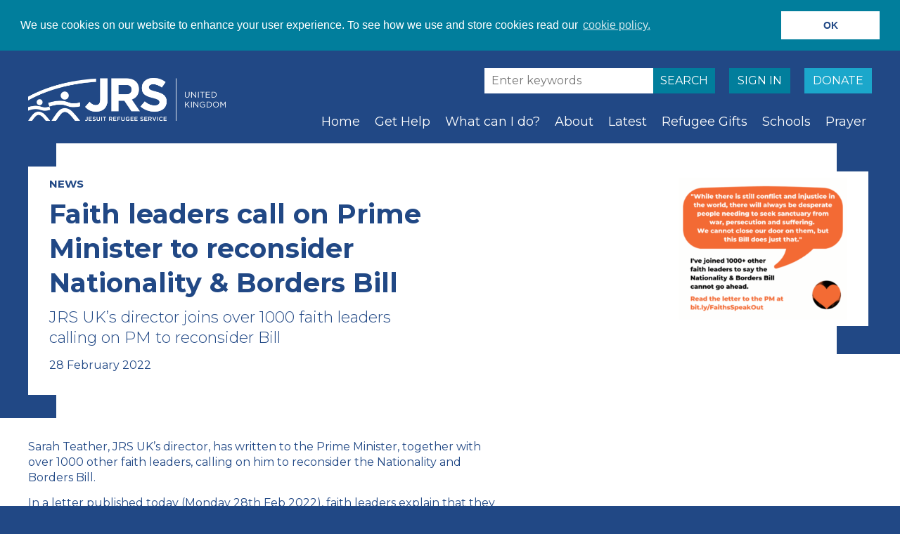

--- FILE ---
content_type: text/html; charset=UTF-8
request_url: https://www.jrsuk.net/news/faith-leaders-call-on-prime-minister-to-reconsider-nationality-borders-bill/
body_size: 9394
content:
<!DOCTYPE html>
<!-- HTML5 Mobile Boilerplate -->
<!--[if IEMobile 7]><html class="no-js iem7"><![endif]-->
<!--[if (gt IEMobile 7)|!(IEMobile)]><html class="no-js" lang="en" ><![endif]-->

<!-- HTML5 Boilerplate -->
<!--[if lt IE 7]><html class="no-js lt-ie9 lt-ie8 lt-ie7" lang="en"> <![endif]-->
<!--[if (IE 7)&!(IEMobile)]><html class="no-js lt-ie9 lt-ie8" lang="en"><![endif]-->
<!--[if (IE 8)&!(IEMobile)]><html class="no-js lt-ie9" lang="en"><![endif]-->
<!--[if gt IE 8]><html class="no-js" lang="en" ><![endif]-->
<head>

	<meta charset="utf-8">
	<title>Faith leaders call on Prime Minister to reconsider Nationality &amp; Borders Bill | JRS UK</title>
<link data-rocket-preload as="style" href="https://fonts.googleapis.com/css2?family=Montserrat:ital,wght@0,300;0,400;0,700;1,400;1,700&#038;display=swap" rel="preload">
<link href="https://fonts.googleapis.com/css2?family=Montserrat:ital,wght@0,300;0,400;0,700;1,400;1,700&#038;display=swap" media="print" onload="this.media=&#039;all&#039;" rel="stylesheet">
<noscript><link rel="stylesheet" href="https://fonts.googleapis.com/css2?family=Montserrat:ital,wght@0,300;0,400;0,700;1,400;1,700&#038;display=swap"></noscript>

    <link data-minify="1" rel="stylesheet" type="text/css" media="all" href="https://www.jrsuk.net/wp-content/cache/min/1/wp-content/themes/jrs/style.css?ver=1762425056" />
	<link rel="preconnect" href="https://fonts.googleapis.com">
	<link rel="preconnect" href="https://fonts.gstatic.com" crossorigin>
	

    <!-- Responsive and mobile friendly stuff -->
	<meta name="HandheldFriendly" content="True">
	<meta name="MobileOptimized" content="320">
	<meta name="viewport" content="width=device-width, target-densitydpi=160dpi, initial-scale=1.0, minimum-scale=1.0, maximum-scale=1.0">

    <link rel="pingback" href="https://www.jrsuk.net/xmlrpc.php" />
    <link rel="profile" href="https://gmpg.org/xfn/11" />

	<meta name="application-name" content="JRS UK"/>
	<meta name="msapplication-TileColor" content="#FFFFFF" />
	<meta name="msapplication-TileImage" content="https://jrsuk.net/mstile-144x144.png" />
	<meta name="msapplication-square70x70logo" content="https://jrsuk.net/mstile-70x70.png" />
	<meta name="msapplication-square150x150logo" content="https://jrsuk.net/mstile-150x150.png" />
	<meta name="msapplication-wide310x150logo" content="https://jrsuk.net/mstile-310x150.png" />
	<meta name="msapplication-square310x310logo" content="https://jrsuk.net/mstile-310x310.png" />
	
			<meta property="og:image" content="https://www.jrsuk.net/wp-content/uploads/2022/02/Faith-leaders-Letter-600x300.png" />
	

	<link data-minify="1" class="rs-file" href="https://www.jrsuk.net/wp-content/cache/min/1/wp-content/themes/jrs/royalslider/royalslider.css?ver=1762425056" rel="stylesheet">
	<link data-minify="1" class="rs-file" href="https://www.jrsuk.net/wp-content/cache/min/1/wp-content/themes/jrs/royalslider/skins/default/rs-default.css?ver=1762425056" rel="stylesheet">
	<script class="rs-file" src="https://www.jrsuk.net/wp-content/themes/jrs/royalslider/jquery-1.8.3.min.js"></script>
	
	
	<link data-minify="1" rel="stylesheet" href="https://www.jrsuk.net/wp-content/cache/min/1/releases/v5.3.1/css/all.css?ver=1762425056" crossorigin="anonymous">

	

	

<meta name='robots' content='max-image-preview:large' />
	<style>img:is([sizes="auto" i], [sizes^="auto," i]) { contain-intrinsic-size: 3000px 1500px }</style>
	<link href='https://fonts.gstatic.com' crossorigin rel='preconnect' />
<link rel='stylesheet' id='wp-block-library-css' href='https://www.jrsuk.net/wp-includes/css/dist/block-library/style.min.css' type='text/css' media='all' />
<style id='classic-theme-styles-inline-css' type='text/css'>
/*! This file is auto-generated */
.wp-block-button__link{color:#fff;background-color:#32373c;border-radius:9999px;box-shadow:none;text-decoration:none;padding:calc(.667em + 2px) calc(1.333em + 2px);font-size:1.125em}.wp-block-file__button{background:#32373c;color:#fff;text-decoration:none}
</style>
<style id='global-styles-inline-css' type='text/css'>
:root{--wp--preset--aspect-ratio--square: 1;--wp--preset--aspect-ratio--4-3: 4/3;--wp--preset--aspect-ratio--3-4: 3/4;--wp--preset--aspect-ratio--3-2: 3/2;--wp--preset--aspect-ratio--2-3: 2/3;--wp--preset--aspect-ratio--16-9: 16/9;--wp--preset--aspect-ratio--9-16: 9/16;--wp--preset--color--black: #000000;--wp--preset--color--cyan-bluish-gray: #abb8c3;--wp--preset--color--white: #ffffff;--wp--preset--color--pale-pink: #f78da7;--wp--preset--color--vivid-red: #cf2e2e;--wp--preset--color--luminous-vivid-orange: #ff6900;--wp--preset--color--luminous-vivid-amber: #fcb900;--wp--preset--color--light-green-cyan: #7bdcb5;--wp--preset--color--vivid-green-cyan: #00d084;--wp--preset--color--pale-cyan-blue: #8ed1fc;--wp--preset--color--vivid-cyan-blue: #0693e3;--wp--preset--color--vivid-purple: #9b51e0;--wp--preset--gradient--vivid-cyan-blue-to-vivid-purple: linear-gradient(135deg,rgba(6,147,227,1) 0%,rgb(155,81,224) 100%);--wp--preset--gradient--light-green-cyan-to-vivid-green-cyan: linear-gradient(135deg,rgb(122,220,180) 0%,rgb(0,208,130) 100%);--wp--preset--gradient--luminous-vivid-amber-to-luminous-vivid-orange: linear-gradient(135deg,rgba(252,185,0,1) 0%,rgba(255,105,0,1) 100%);--wp--preset--gradient--luminous-vivid-orange-to-vivid-red: linear-gradient(135deg,rgba(255,105,0,1) 0%,rgb(207,46,46) 100%);--wp--preset--gradient--very-light-gray-to-cyan-bluish-gray: linear-gradient(135deg,rgb(238,238,238) 0%,rgb(169,184,195) 100%);--wp--preset--gradient--cool-to-warm-spectrum: linear-gradient(135deg,rgb(74,234,220) 0%,rgb(151,120,209) 20%,rgb(207,42,186) 40%,rgb(238,44,130) 60%,rgb(251,105,98) 80%,rgb(254,248,76) 100%);--wp--preset--gradient--blush-light-purple: linear-gradient(135deg,rgb(255,206,236) 0%,rgb(152,150,240) 100%);--wp--preset--gradient--blush-bordeaux: linear-gradient(135deg,rgb(254,205,165) 0%,rgb(254,45,45) 50%,rgb(107,0,62) 100%);--wp--preset--gradient--luminous-dusk: linear-gradient(135deg,rgb(255,203,112) 0%,rgb(199,81,192) 50%,rgb(65,88,208) 100%);--wp--preset--gradient--pale-ocean: linear-gradient(135deg,rgb(255,245,203) 0%,rgb(182,227,212) 50%,rgb(51,167,181) 100%);--wp--preset--gradient--electric-grass: linear-gradient(135deg,rgb(202,248,128) 0%,rgb(113,206,126) 100%);--wp--preset--gradient--midnight: linear-gradient(135deg,rgb(2,3,129) 0%,rgb(40,116,252) 100%);--wp--preset--font-size--small: 13px;--wp--preset--font-size--medium: 20px;--wp--preset--font-size--large: 36px;--wp--preset--font-size--x-large: 42px;--wp--preset--spacing--20: 0.44rem;--wp--preset--spacing--30: 0.67rem;--wp--preset--spacing--40: 1rem;--wp--preset--spacing--50: 1.5rem;--wp--preset--spacing--60: 2.25rem;--wp--preset--spacing--70: 3.38rem;--wp--preset--spacing--80: 5.06rem;--wp--preset--shadow--natural: 6px 6px 9px rgba(0, 0, 0, 0.2);--wp--preset--shadow--deep: 12px 12px 50px rgba(0, 0, 0, 0.4);--wp--preset--shadow--sharp: 6px 6px 0px rgba(0, 0, 0, 0.2);--wp--preset--shadow--outlined: 6px 6px 0px -3px rgba(255, 255, 255, 1), 6px 6px rgba(0, 0, 0, 1);--wp--preset--shadow--crisp: 6px 6px 0px rgba(0, 0, 0, 1);}:where(.is-layout-flex){gap: 0.5em;}:where(.is-layout-grid){gap: 0.5em;}body .is-layout-flex{display: flex;}.is-layout-flex{flex-wrap: wrap;align-items: center;}.is-layout-flex > :is(*, div){margin: 0;}body .is-layout-grid{display: grid;}.is-layout-grid > :is(*, div){margin: 0;}:where(.wp-block-columns.is-layout-flex){gap: 2em;}:where(.wp-block-columns.is-layout-grid){gap: 2em;}:where(.wp-block-post-template.is-layout-flex){gap: 1.25em;}:where(.wp-block-post-template.is-layout-grid){gap: 1.25em;}.has-black-color{color: var(--wp--preset--color--black) !important;}.has-cyan-bluish-gray-color{color: var(--wp--preset--color--cyan-bluish-gray) !important;}.has-white-color{color: var(--wp--preset--color--white) !important;}.has-pale-pink-color{color: var(--wp--preset--color--pale-pink) !important;}.has-vivid-red-color{color: var(--wp--preset--color--vivid-red) !important;}.has-luminous-vivid-orange-color{color: var(--wp--preset--color--luminous-vivid-orange) !important;}.has-luminous-vivid-amber-color{color: var(--wp--preset--color--luminous-vivid-amber) !important;}.has-light-green-cyan-color{color: var(--wp--preset--color--light-green-cyan) !important;}.has-vivid-green-cyan-color{color: var(--wp--preset--color--vivid-green-cyan) !important;}.has-pale-cyan-blue-color{color: var(--wp--preset--color--pale-cyan-blue) !important;}.has-vivid-cyan-blue-color{color: var(--wp--preset--color--vivid-cyan-blue) !important;}.has-vivid-purple-color{color: var(--wp--preset--color--vivid-purple) !important;}.has-black-background-color{background-color: var(--wp--preset--color--black) !important;}.has-cyan-bluish-gray-background-color{background-color: var(--wp--preset--color--cyan-bluish-gray) !important;}.has-white-background-color{background-color: var(--wp--preset--color--white) !important;}.has-pale-pink-background-color{background-color: var(--wp--preset--color--pale-pink) !important;}.has-vivid-red-background-color{background-color: var(--wp--preset--color--vivid-red) !important;}.has-luminous-vivid-orange-background-color{background-color: var(--wp--preset--color--luminous-vivid-orange) !important;}.has-luminous-vivid-amber-background-color{background-color: var(--wp--preset--color--luminous-vivid-amber) !important;}.has-light-green-cyan-background-color{background-color: var(--wp--preset--color--light-green-cyan) !important;}.has-vivid-green-cyan-background-color{background-color: var(--wp--preset--color--vivid-green-cyan) !important;}.has-pale-cyan-blue-background-color{background-color: var(--wp--preset--color--pale-cyan-blue) !important;}.has-vivid-cyan-blue-background-color{background-color: var(--wp--preset--color--vivid-cyan-blue) !important;}.has-vivid-purple-background-color{background-color: var(--wp--preset--color--vivid-purple) !important;}.has-black-border-color{border-color: var(--wp--preset--color--black) !important;}.has-cyan-bluish-gray-border-color{border-color: var(--wp--preset--color--cyan-bluish-gray) !important;}.has-white-border-color{border-color: var(--wp--preset--color--white) !important;}.has-pale-pink-border-color{border-color: var(--wp--preset--color--pale-pink) !important;}.has-vivid-red-border-color{border-color: var(--wp--preset--color--vivid-red) !important;}.has-luminous-vivid-orange-border-color{border-color: var(--wp--preset--color--luminous-vivid-orange) !important;}.has-luminous-vivid-amber-border-color{border-color: var(--wp--preset--color--luminous-vivid-amber) !important;}.has-light-green-cyan-border-color{border-color: var(--wp--preset--color--light-green-cyan) !important;}.has-vivid-green-cyan-border-color{border-color: var(--wp--preset--color--vivid-green-cyan) !important;}.has-pale-cyan-blue-border-color{border-color: var(--wp--preset--color--pale-cyan-blue) !important;}.has-vivid-cyan-blue-border-color{border-color: var(--wp--preset--color--vivid-cyan-blue) !important;}.has-vivid-purple-border-color{border-color: var(--wp--preset--color--vivid-purple) !important;}.has-vivid-cyan-blue-to-vivid-purple-gradient-background{background: var(--wp--preset--gradient--vivid-cyan-blue-to-vivid-purple) !important;}.has-light-green-cyan-to-vivid-green-cyan-gradient-background{background: var(--wp--preset--gradient--light-green-cyan-to-vivid-green-cyan) !important;}.has-luminous-vivid-amber-to-luminous-vivid-orange-gradient-background{background: var(--wp--preset--gradient--luminous-vivid-amber-to-luminous-vivid-orange) !important;}.has-luminous-vivid-orange-to-vivid-red-gradient-background{background: var(--wp--preset--gradient--luminous-vivid-orange-to-vivid-red) !important;}.has-very-light-gray-to-cyan-bluish-gray-gradient-background{background: var(--wp--preset--gradient--very-light-gray-to-cyan-bluish-gray) !important;}.has-cool-to-warm-spectrum-gradient-background{background: var(--wp--preset--gradient--cool-to-warm-spectrum) !important;}.has-blush-light-purple-gradient-background{background: var(--wp--preset--gradient--blush-light-purple) !important;}.has-blush-bordeaux-gradient-background{background: var(--wp--preset--gradient--blush-bordeaux) !important;}.has-luminous-dusk-gradient-background{background: var(--wp--preset--gradient--luminous-dusk) !important;}.has-pale-ocean-gradient-background{background: var(--wp--preset--gradient--pale-ocean) !important;}.has-electric-grass-gradient-background{background: var(--wp--preset--gradient--electric-grass) !important;}.has-midnight-gradient-background{background: var(--wp--preset--gradient--midnight) !important;}.has-small-font-size{font-size: var(--wp--preset--font-size--small) !important;}.has-medium-font-size{font-size: var(--wp--preset--font-size--medium) !important;}.has-large-font-size{font-size: var(--wp--preset--font-size--large) !important;}.has-x-large-font-size{font-size: var(--wp--preset--font-size--x-large) !important;}
:where(.wp-block-post-template.is-layout-flex){gap: 1.25em;}:where(.wp-block-post-template.is-layout-grid){gap: 1.25em;}
:where(.wp-block-columns.is-layout-flex){gap: 2em;}:where(.wp-block-columns.is-layout-grid){gap: 2em;}
:root :where(.wp-block-pullquote){font-size: 1.5em;line-height: 1.6;}
</style>
<style id='woocommerce-inline-inline-css' type='text/css'>
.woocommerce form .form-row .required { visibility: visible; }
</style>
<link data-minify="1" rel='stylesheet' id='brands-styles-css' href='https://www.jrsuk.net/wp-content/cache/min/1/wp-content/plugins/woocommerce/assets/css/brands.css?ver=1762425056' type='text/css' media='all' />
<script type="text/javascript" src="https://www.jrsuk.net/wp-includes/js/jquery/jquery.min.js" id="jquery-core-js"></script>


<script type="text/javascript" id="wc-add-to-cart-js-extra">
/* <![CDATA[ */
var wc_add_to_cart_params = {"ajax_url":"\/wp-admin\/admin-ajax.php","wc_ajax_url":"\/?wc-ajax=%%endpoint%%","i18n_view_cart":"View basket","cart_url":"https:\/\/www.jrsuk.net\/basket\/","is_cart":"","cart_redirect_after_add":"no"};
/* ]]> */
</script>


<script type="text/javascript" id="woocommerce-js-extra">
/* <![CDATA[ */
var woocommerce_params = {"ajax_url":"\/wp-admin\/admin-ajax.php","wc_ajax_url":"\/?wc-ajax=%%endpoint%%","i18n_password_show":"Show password","i18n_password_hide":"Hide password"};
/* ]]> */
</script>

<link rel="https://api.w.org/" href="https://www.jrsuk.net/wp-json/" /><link rel="EditURI" type="application/rsd+xml" title="RSD" href="https://www.jrsuk.net/xmlrpc.php?rsd" />
<link rel="canonical" href="https://www.jrsuk.net/news/faith-leaders-call-on-prime-minister-to-reconsider-nationality-borders-bill/" />
<link rel='shortlink' href='https://www.jrsuk.net/?p=12539' />
<link rel="alternate" title="oEmbed (JSON)" type="application/json+oembed" href="https://www.jrsuk.net/wp-json/oembed/1.0/embed?url=https%3A%2F%2Fwww.jrsuk.net%2Fnews%2Ffaith-leaders-call-on-prime-minister-to-reconsider-nationality-borders-bill%2F" />
<link rel="alternate" title="oEmbed (XML)" type="text/xml+oembed" href="https://www.jrsuk.net/wp-json/oembed/1.0/embed?url=https%3A%2F%2Fwww.jrsuk.net%2Fnews%2Ffaith-leaders-call-on-prime-minister-to-reconsider-nationality-borders-bill%2F&#038;format=xml" />

	<noscript><style>.woocommerce-product-gallery{ opacity: 1 !important; }</style></noscript>
	<link rel="icon" href="https://www.jrsuk.net/wp-content/uploads/2019/05/cropped-Profile-Image-32x32.png" sizes="32x32" />
<link rel="icon" href="https://www.jrsuk.net/wp-content/uploads/2019/05/cropped-Profile-Image-192x192.png" sizes="192x192" />
<link rel="apple-touch-icon" href="https://www.jrsuk.net/wp-content/uploads/2019/05/cropped-Profile-Image-180x180.png" />
<meta name="msapplication-TileImage" content="https://www.jrsuk.net/wp-content/uploads/2019/05/cropped-Profile-Image-270x270.png" />
<link data-minify="1" rel="stylesheet" type="text/css" href="https://www.jrsuk.net/wp-content/cache/min/1/ajax/libs/cookieconsent2/3.0.3/cookieconsent.min.css?ver=1762425056" />



<!-- Fundraise Up: the new standard for online giving -->



<!-- End Fundraise Up -->
<meta name="generator" content="WP Rocket 3.20.1.2" data-wpr-features="wpr_defer_js wpr_minify_concatenate_js wpr_minify_css wpr_desktop" /></head>
<body data-rsssl=1>

<!-- Global site tag (gtag.js) - Google Analytics -->
<script async src="https://www.googletagmanager.com/gtag/js?id=UA-70301412-1"></script>
<script>
  window.dataLayer = window.dataLayer || [];
  function gtag(){dataLayer.push(arguments);}
  gtag('js', new Date());

  gtag('config', 'UA-70301412-1');
</script>


<div data-rocket-location-hash="99bb46786fd5bd31bcd7bdc067ad247a" id="wrapper">

	
	<div data-rocket-location-hash="0561a002082bab9b90dd4b85b52f79ad" id="header" class="blue5bg">

		<div data-rocket-location-hash="f6554acba4a90d8d2bc14b13fa292c81" class="centrewrapper posrel">

			<div id="headerlogo">

				
					<a href="https://www.jrsuk.net" title="JRS | Jesuit Refugee Service UK " >
                 		<img src="https://www.jrsuk.net/wp-content/themes/jrs/images/jrslogo-2019.png" alt="JRS UK">
					</a>

				
			</div><!-- #headerlogo -->

			<div class="headersearchdonate">

				<div class="headerdonate">
										    <a href="https://www.jrsuk.net/donate/" class="button blue1bg whitetext">DONATE</a>
					
				</div>

				<div class="headerdonate">
											<a href="https://www.jrsuk.net/members" class="button blue3bg whitetext">SIGN IN</a>
					
				</div>

				<div class="headersearch hidemobile">

					<form action="https://www.jrsuk.net" id="searchform" method="get">
     <fieldset>
         <input type="search" id="s" name="s" placeholder="Enter keywords" required />
         <input type="submit" class="search-submit" value="Search" />
     </fieldset>
</form>
				</div>

				
			</div>

			<div class="headermenus">

				<button class="nav-button hideie8">MENU</button>

				<div id="access" role="navigation">

	                <div class="menu-header"><ul id="menu-main-menu" class="menu"><li id="menu-item-25" class="menu-item menu-item-type-post_type menu-item-object-page menu-item-home menu-item-25"><a href="https://www.jrsuk.net/">Home</a></li>
<li id="menu-item-320" class="menu-item menu-item-type-post_type menu-item-object-page menu-item-320"><a href="https://www.jrsuk.net/get-help/">Get Help</a></li>
<li id="menu-item-321" class="menu-item menu-item-type-post_type menu-item-object-page menu-item-has-children menu-item-321"><a href="https://www.jrsuk.net/what-can-i-do/">What can I do?</a>
<ul class="sub-menu">
	<li id="menu-item-10621" class="menu-item menu-item-type-post_type menu-item-object-page menu-item-10621"><a href="https://www.jrsuk.net/advocate/">Advocate</a></li>
	<li id="menu-item-7414" class="menu-item menu-item-type-post_type menu-item-object-page menu-item-7414"><a href="https://www.jrsuk.net/donate/">Donate</a></li>
	<li id="menu-item-4977" class="menu-item menu-item-type-post_type menu-item-object-page menu-item-4977"><a href="https://www.jrsuk.net/current-needs/">Current Needs</a></li>
	<li id="menu-item-5926" class="menu-item menu-item-type-post_type menu-item-object-page menu-item-5926"><a href="https://www.jrsuk.net/volunteer/">Volunteer</a></li>
	<li id="menu-item-18000" class="menu-item menu-item-type-post_type menu-item-object-page menu-item-18000"><a href="https://www.jrsuk.net/at-home-hosting-scheme/">Host a refugee</a></li>
	<li id="menu-item-7933" class="menu-item menu-item-type-post_type menu-item-object-page menu-item-7933"><a href="https://www.jrsuk.net/subscribe/">Subscribe</a></li>
	<li id="menu-item-18545" class="menu-item menu-item-type-post_type menu-item-object-page menu-item-18545"><a href="https://www.jrsuk.net/challenge-events/">Challenge Events</a></li>
</ul>
</li>
<li id="menu-item-26" class="menu-item menu-item-type-post_type menu-item-object-page menu-item-has-children menu-item-26"><a href="https://www.jrsuk.net/about/">About</a>
<ul class="sub-menu">
	<li id="menu-item-437" class="menu-item menu-item-type-post_type menu-item-object-page menu-item-437"><a href="https://www.jrsuk.net/team/">Team</a></li>
	<li id="menu-item-1300" class="menu-item menu-item-type-post_type menu-item-object-page menu-item-1300"><a href="https://www.jrsuk.net/work-with-us/">Join our team</a></li>
	<li id="menu-item-29" class="menu-item menu-item-type-post_type menu-item-object-page menu-item-29"><a href="https://www.jrsuk.net/contact/">Contact</a></li>
</ul>
</li>
<li id="menu-item-7874" class="menu-item menu-item-type-post_type menu-item-object-page menu-item-has-children menu-item-7874"><a href="https://www.jrsuk.net/latest/">Latest</a>
<ul class="sub-menu">
	<li id="menu-item-295" class="menu-item menu-item-type-custom menu-item-object-custom menu-item-295"><a href="https://www.jrsuk.net/news/">News</a></li>
	<li id="menu-item-296" class="menu-item menu-item-type-custom menu-item-object-custom menu-item-296"><a href="https://www.jrsuk.net/blog/">Blog</a></li>
	<li id="menu-item-13449" class="menu-item menu-item-type-custom menu-item-object-custom menu-item-13449"><a href="https://www.jrsuk.net/jrs-in-the-news/">JRS in the News</a></li>
	<li id="menu-item-16569" class="menu-item menu-item-type-post_type menu-item-object-page menu-item-16569"><a href="https://www.jrsuk.net/newsletters/">Newsletters</a></li>
	<li id="menu-item-641" class="menu-item menu-item-type-post_type menu-item-object-page menu-item-641"><a href="https://www.jrsuk.net/publications/">Publications</a></li>
</ul>
</li>
<li id="menu-item-7971" class="menu-item menu-item-type-post_type menu-item-object-page menu-item-7971"><a href="https://www.jrsuk.net/refugeegifts/">Refugee Gifts</a></li>
<li id="menu-item-18994" class="menu-item menu-item-type-post_type menu-item-object-page menu-item-18994"><a href="https://www.jrsuk.net/schools/">Schools</a></li>
<li id="menu-item-7876" class="menu-item menu-item-type-post_type menu-item-object-page menu-item-7876"><a href="https://www.jrsuk.net/praying-with-refugees/" title="Pray">Prayer</a></li>
</ul></div>
	            </div><!-- #access -->

			</div>

		</div><!-- .centrewrapper -->

		<div data-rocket-location-hash="c59b554ceab9216787d9a685ec54b068" style="clear:both"></div>

	</div><!-- #header -->

	<div data-rocket-location-hash="7ab7ed93e88615560ab3f1ab2a4c5999" style="clear:both"></div>

	



	<div data-rocket-location-hash="e15d48cb0f046020e0aebc6c35463941" class="fullwidthimage singlemobileimage">
	
				<img src="https://www.jrsuk.net/wp-content/uploads/2022/02/Faith-leaders-Letter-860x490.png" alt="Faith leaders call on Prime Minister to reconsider Nationality &amp; Borders Bill"/>
	
	</div>

	

<div data-rocket-location-hash="48fe71c2253ce14bca5ed899a1396c1c" class="fullwidthwrapper newsindex whitebg">

	<div data-rocket-location-hash="3f875106d357fa2c53be60e3fab13dfa" class="centrewrapper nopadding">
		
		<div class="singlecolumn1">
			
			<div class="pageheadercolumn1 col100 posrel">
				
				<div class="pageheadercolumn1row1 blue4bg posrel">
					
					<div class="pageheadercolumn1row1content whitebg posrel">
						
						<h4><a href="https://www.jrsuk.net/news/">NEWS</a></h4>
					
						<h1 class="pageheading">Faith leaders call on Prime Minister to reconsider Nationality &amp; Borders Bill</h1>
						
												
							<p class="introduction">JRS UK’s director joins over 1000 faith leaders calling on PM to reconsider Bill</p>
						
												
						
						<p>28 February 2022</p>
						
						<div class="bracket top left blue4bg"></div>
					
						<div class="bracket bottom left blue4bg"></div>
					
					</div>
					
				</div>
				
			</div>
		
		</div>
		
		<div class="articlecolumn2 whitebg posrel overflowhidden">
			
			<div class="bracket top right blue5bg"></div>
				
			<div class="bracket bottom right blue5bg"></div>
			
			<div class="bracketbar top right bottom blue5bg"></div>
				
							
				<div class="articleheaderimage">
					
										<img class="photo" src="https://www.jrsuk.net/wp-content/uploads/2022/02/Faith-leaders-Letter-400x400.png" alt="Faith leaders call on Prime Minister to reconsider Nationality &amp; Borders Bill"/>
					
				</div>
				
				
			
		</div>	
			
				
	</div>
	
</div>

<div data-rocket-location-hash="b1184f501e4743d20a5fb3fe6bf1deaf" class="fullwidthwrapper whitebg">

	<div data-rocket-location-hash="61dbc29d4d971c42c0d08df62996b046" class="centrewrapper">
		
		<div class="col100 singlearticletext">
			
						
				<p>Sarah Teather, JRS UK’s director, has written to the Prime Minister, together with over 1000 other faith leaders, calling on him to reconsider the <a href="https://bills.parliament.uk/bills/3023">Nationality and Borders Bill</a>.</p>
<p>In a letter published today (Monday 28th Feb 2022), faith leaders explain that they are “horrified and appalled by the potential repercussions of the Nationality and Borders Bill”. The authors particularly condemn the Bill’s proposals penalising refugees who travel via informal routes, explaining: “Criminalising and punishing vulnerable asylum seekers who have little choice but to arrive in the UK through ‘irregular routes’, when the majority are subsequently able to prove that they have a legitimate basis for their asylum claim, is a disgraceful and dishonourable policy, and should be abandoned.”</p>
<p>The authors also call on the Prime Minister to: “Expand family reunion rules…Open new safe routes for unaccompanied asylum-seeking children in Europe and…Create and implement ambitious new resettlement schemes”. As it stands the Bill would actually reduce family reunion routes, for the vast majority of refugees, who would be discriminated against under plans for differential treatment.</p>
<p>Sophie Cartwright, JRS UK’s Senior Policy Officer, said <strong>“The Nationality and Borders Bill is an attack on refugees and on the very principle of international protection. It creates vast barriers to protection and punishes refugees for the sheer realities of forced migration. As such, it shows utter contempt for human dignity and human life, and is antithetical to any sense of what we owe to our fellow human beings. But it doesn’t have to be this. It could, instead, be an opportunity to enshrine dignity, compassion, and solidarity within our asylum system. It is heartening to see diverse faith communities across the UK united in saying ‘not in our name’. This is a reminder that we do not have to do this. We can still change course.”</strong></p>
<p>The Nationality and Borders Bill enters Report Stage in the House of Lords today. During report stage, peers have the opportunity to vote on amendments before the Bill returns to the House of Commons, where MPs can accept or reject the amendments. JRS UK has been heavily involved in advocating against the Bill, and in favour of a just and humane asylum system.</p>
<p>You can read the letter in full on the <strong><a href="https://www.jointpublicissues.org.uk/faith-leaders-letter-on-the-nationality-and-borders-bill/" target="_blank" rel="noopener">Joint Public Issues team website</a></strong>.</p>
				
						
			
			<hr/>
			
			<p style="float:left;width:50%"><a href="https://www.jrsuk.net/news/">[All News]</a></p>
						
			<div class="share">
				
				Share:
				
				<a class="tsf-share tsf-twitter-share" href="https://twitter.com/intent/tweet?text=Faith leaders call on Prime Minister to reconsider Nationality &amp; Borders Bill&tw_p=tweetbutton&url=https://www.jrsuk.net/news/faith-leaders-call-on-prime-minister-to-reconsider-nationality-borders-bill&via=JRSUK"><span class="fab fa-twitter" style="font-size:1.1em;margin-top:5px"></span></a>				
				<a href="#" class="tsf-share tsf-facebook-share"><span class="fab fa-facebook-f" style="font-size:1.4em;margin-top:6px;margin-left:5px"></span></a>				
				<a href="#" class="tsf-share tsf-email-share" data-title="Faith leaders call on Prime Minister to reconsider Nationality &amp; Borders Bill"><span class="fas fa-envelope" style="font-size:1.1em;margin-top:5px"></span></a>				
			</div>
								
		</div>
		
	</div>
	
</div>

<div data-rocket-location-hash="bdbd1c0f4a1701129a40cb3387189212" style="clear:both;"></div>

<div data-rocket-location-hash="19b406cb709909aabae957b7ea70f34a" class="spacerblock">&nbsp;</div>
 

<div data-rocket-location-hash="fe2687e6cb0d4ccd130be283a5e49775" style="clear:both;"></div>

</div><!-- #wrapper -->

<div data-rocket-location-hash="9ad6ad11e27ca212c03d76b3d999c1dc" class="footerwrapper">

	<div data-rocket-location-hash="e7bed1e5a295ccf4d862f6c75691660b" class="centrewrapper">
		
		<div data-rocket-location-hash="5122098616e9051bc0f878a1c41aa9b3" class="footerlogos">
			
			<div class="jrsfooterlogo">
				
				<a href="https://www.jrsuk.net/" title="JRS UK"><img src="https://www.jrsuk.net/wp-content/themes/jrs/images/jrslogo-2019.png" alt="JRS UK"/></a>
				
			</div>
			
			<div class="jibfooterlogo">
				
				<a href="http://www.jesuit.org.uk/" target="_blank" title="Jesuit Ministries"><img src="https://www.jrsuk.net/wp-content/themes/jrs/images/jmlogo2025.png" alt="Jesuits in Britain"/></a>
				
			</div>
			
			<div class="oisclogo">
				
				<!-- Start of Digital Badge code -->
				<div style="width:100%;max-width:125px;max-height:190px;"><div style="position: relative;padding-bottom: 152%;height: auto;overflow: hidden;"><iframe id="myFrame" src="https://cdn2.yoshki.com/badgeframe?10" style="overflow: hidden;border:0px; margin:0px; padding:0px; background-color:transparent; top:0px; left:0px; width:100%; height:100%; position: absolute;"></iframe></div></div>
				<!-- End of Digital Badge code -->
			</div>
			
			<div class="footercontact whitetext">
				<p>Jesuit Refugee Service UK<br />
The Hurtado Jesuit Centre<br />
2 Chandler Street, London E1W 2QT</p>
<p><a href="tel:020 7488 7310" rel="noopener">020 7488 7310</a><br />
<a href="mailto:uk@jrs.net">uk@jrs.net</a></p>
			</div>
			
		</div>
		
		<div data-rocket-location-hash="b93c21194ba616f54fd96ad52239fe87" class="footerright whitetext">
			
			<div class="footersubscribe">
			
				<p><span class="weight700">Subscribe</span> <span class="weight300">to our newsletter</span></p>
				
				<a class="button cream1bg" href="https://www.jrsuk.net/subscribe">Subscribe</a>
				
			</div>
			
			<div class="footersocial">
				
				<p><span class="weight700">Follow Us</span></p>
				
				<a href="https://twitter.com/JRSUK" target="_blank" title="JRS UK Twitter" target="_blank">
					<span class="fab fa-twitter"></span>
				</a>
				
				<a href="https://www.facebook.com/jesuitrefugeeserviceuk" target="_blank" title="JRS UK Facebook" target="_blank">
					<span class="fab fa-facebook-f"></span>
				</a>
				
				<a href="https://www.instagram.com/jrsuk_/" target="_blank" title="JRS UK Instagram" target="_blank">
					<span class="fab fa-instagram"></span>
				</a>
				
				<a href="https://www.youtube.com/channel/UCKJW_TVSGRMNbxrioAYuUtA" target="_blank" title="JRS UK YouTube" target="_blank">
					<span class="fab fa-youtube"></span>
				</a>
				
			</div>
			
		</div>
		
		<div data-rocket-location-hash="48e248e90b7d534739fa0782368a5ac3" style="clear:both;"></div>
		
		<div data-rocket-location-hash="a3ba81503a300c596fc343113ee485e5" class="copyright">
			
			<p style="font-weight: 400"><span style="text-decoration: underline"><a href="https://www.jrsuk.net/contact/" rel="noopener">Contact us</a> | <a href="https://www.jrsuk.net/work-with-us/" rel="noopener">Work with us</a> | <a href="https://www.jrsuk.net/privacy-policy/" rel="noopener">Privacy Notice</a> | <a href="https://www.jrsuk.net/safeguarding-policy/">Safeguarding Policy</a> | <a href="https://www.jrsuk.net/cookie-policy/" rel="noopener">Cookie Policy</a> | </span><a href="https://www.jrsuk.net/terms-and-conditions/" rel="noopener"><span style="text-decoration: underline">Refugee Gifts Shop &#8211; Terms &amp; Conditions</span></a><br />
JRS UK is the refugee agency of the <a href="https://www.jesuit.org.uk/" rel="noopener">Jesuits in Britain</a> (Jesuits in Britain CIO), a registered charity in England and Wales (1207742) and Scotland (SC053495)| <a href="https://tessellate.co.uk/" rel="nofollow noopener">Website Design</a></p>
			
		</div>
			    
	</div>
	
	<div data-rocket-location-hash="8d9cfdb71e12baa3c7b0c46256a05ba5" style="clear:both;"></div>

</div><!-- .footerwrapper -->

<script type="speculationrules">
{"prefetch":[{"source":"document","where":{"and":[{"href_matches":"\/*"},{"not":{"href_matches":["\/wp-*.php","\/wp-admin\/*","\/wp-content\/uploads\/*","\/wp-content\/*","\/wp-content\/plugins\/*","\/wp-content\/themes\/jrs\/*","\/*\\?(.+)"]}},{"not":{"selector_matches":"a[rel~=\"nofollow\"]"}},{"not":{"selector_matches":".no-prefetch, .no-prefetch a"}}]},"eagerness":"conservative"}]}
</script>
<script id="mcjs">!function(c,h,i,m,p){m=c.createElement(h),p=c.getElementsByTagName(h)[0],m.async=1,m.src=i,p.parentNode.insertBefore(m,p)}(document,"script","https://chimpstatic.com/mcjs-connected/js/users/51c1386c4e803338a4b77f4a2/dc255f070d1e651318e424b1d.js");</script><link data-minify="1" rel='stylesheet' id='wc-stripe-blocks-checkout-style-css' href='https://www.jrsuk.net/wp-content/cache/min/1/wp-content/plugins/woocommerce-gateway-stripe/build/upe-blocks.css?ver=1762425056' type='text/css' media='all' />
<link data-minify="1" rel='stylesheet' id='wc-blocks-style-css' href='https://www.jrsuk.net/wp-content/cache/min/1/wp-content/plugins/woocommerce/assets/client/blocks/wc-blocks.css?ver=1762425056' type='text/css' media='all' />








<!--[if IE 8]>
<script src="https://www.jrsuk.net/wp-content/themes/jrs/scripts/ie8_fix_maxwidth.js" type="text/javascript"></script>
<![endif]-->
<!--[if lt IE 9]>
    <style>
        .nav-button.hideie8 {
            background-image:none!important;
            text-indent: 0!important;
			color: #333;
			font-size: 20px;
        }
        .ie8fix {
	        width: 220px!important;
	        margin: 8px 0!important;
	    }
    </style>
    <script src="https://www.jrsuk.net/wp-content/themes/jrs/scripts/respond.min.js"></script>
<![endif] -->

<div data-rocket-location-hash="ae2f4c807fa441b17bffa21a4cb6d968" id="fb-root"></div>


<script>var rocket_beacon_data = {"ajax_url":"https:\/\/www.jrsuk.net\/wp-admin\/admin-ajax.php","nonce":"ba34608b8c","url":"https:\/\/www.jrsuk.net\/news\/faith-leaders-call-on-prime-minister-to-reconsider-nationality-borders-bill","is_mobile":false,"width_threshold":1600,"height_threshold":700,"delay":500,"debug":null,"status":{"atf":true,"lrc":true,"preconnect_external_domain":true},"elements":"img, video, picture, p, main, div, li, svg, section, header, span","lrc_threshold":1800,"preconnect_external_domain_elements":["link","script","iframe"],"preconnect_external_domain_exclusions":["static.cloudflareinsights.com","rel=\"profile\"","rel=\"preconnect\"","rel=\"dns-prefetch\"","rel=\"icon\""]}</script><script data-name="wpr-wpr-beacon" src='https://www.jrsuk.net/wp-content/plugins/wp-rocket/assets/js/wpr-beacon.min.js' async></script><script src="https://www.jrsuk.net/wp-content/cache/min/1/fad8c24c277c1bda3dc798a8324fdec2.js" data-minify="1" data-rocket-defer defer></script></body>
</html>
<!-- This website is like a Rocket, isn't it? Performance optimized by WP Rocket. Learn more: https://wp-rocket.me - Debug: cached@1770129630 -->

--- FILE ---
content_type: text/html; charset=utf-8
request_url: https://cdn2.yoshki.com/badgeframe?10
body_size: 251
content:


<!DOCTYPE html>
<html>
<head>
    <meta charset="utf-8" />
    <title>Yoshki Validation</title>
    <link rel='stylesheet' href='https://cdn.yoshki.com/responsive.css' />
    <!--[if lt IE 9]>
    <link rel='stylesheet' href='https://cdn.yoshki.com/responsive-ie.css' />
    <![endif]-->
</head>
<body style="margin:0px;padding:0px;overflow:hidden;">
    <style>.hideme {display: none;}</style>
    <a id="link" href="" target="_blank" aria-label="Verify current IAA membership status for this website">
        <img id="cover" aria-hidden="true" src="[data-uri]" style="width:100%;height:100%;position:absolute;" />
    </a>
    
    <img id="svglogo" class="hideme" style="width:100%; " src="/oisc/memberbadge/default.svg" alt="IAA membership status badge" />

    <script src="/js/yoshki-library-svg.js"></script>
</body>
</html>


--- FILE ---
content_type: text/css; charset=utf-8
request_url: https://www.jrsuk.net/wp-content/cache/min/1/wp-content/themes/jrs/style.css?ver=1762425056
body_size: 17223
content:
@charset "UTF-8";html,body,div,span,applet,object,iframe,h1,h2,h3,h4,h5,h6,p,blockquote,pre,a,abbr,acronym,address,big,cite,code,del,dfn,em,font,img,ins,kbd,q,s,samp,small,strike,strong,sub,sup,tt,var,b,u,i,center,dl,dt,dd,ol,ul,li,fieldset,form,label,legend,table,caption,tbody,tfoot,thead,tr,th,td{background:transparent;border:0;margin:0;padding:0;vertical-align:baseline;box-sizing:border-box}body{line-height:1}h1,h2,h3,h4,h5,h6{clear:both;font-weight:400}ol,ul{list-style:none}blockquote{quotes:none}blockquote:before,blockquote:after{content:'';content:none}del{text-decoration:line-through}table{border-collapse:collapse;border-spacing:0}img{display:block;border:0}a img{border:0}body,input,textarea,.page-title span,.pingback a.url,h1,h2,h3,h4,h5,#access .menu,#access div.menu ul,#wp-calendar,.comment-meta,.comment-body tr th,.comment-body thead th,.entry-content label,.entry-content tr th,.entry-content thead th,.entry-meta,.entry-title,.entry-utility,#respond label,.navigation,.page-title,.widget-title,.wp-caption-text,input[type=submit],input[type=text],textarea{font-family:'Montserrat',Arial,Helvetica,sans-serif;font-weight:400}body{background-color:#214885}body,input,textarea{color:#214885;font-size:15px;line-height:18px}hr{background-color:#eaeaea;border:0;clear:both;height:1px;margin-bottom:18px}ul{list-style:round;margin:0 0 18px 1.5em}ol{list-style:decimal;margin:0 0 18px 1.5em}ol ol{list-style:upper-alpha}ol ol ol{list-style:lower-roman}ol ol ol ol{list-style:lower-alpha}ul ul,ol ol,ul ol,ol ul{margin-bottom:0}dl{margin:0 0 24px 0}dt{font-weight:700}dd{margin-bottom:18px}strong{font-weight:700}cite,em,i{font-style:italic}big{font-size:131.25%}ins{background:#ffc;text-decoration:none}blockquote{font-style:italic;padding:0 3em}blockquote cite,blockquote em,blockquote i{font-style:normal}pre{background:#f7f7f7;color:#222;line-height:18px;margin-bottom:18px;overflow:auto;padding:1.5em}sup,sub{height:0;line-height:1;position:relative;vertical-align:baseline}sup{bottom:1ex}sub{top:.5ex}input[type="text"],textarea{background:#f8f8f8;border:1px solid #f8f8f8;padding:7px;-webkit-appearance:none;border-radius:0}input::-moz-focus-inner{border:0;padding:0}input,textarea,select{-webkit-appearance:none}input.button,input[type="search"],input[type="button"],input[type="number"]{-webkit-appearance:none;border-radius:0}a{color:inherit;text-decoration:none}strong{font-weight:700}h1{color:#214885;line-height:1.2em;font-size:26px;margin:0 0 20px;font-weight:700}h2{color:#214885;line-height:1.2em;font-size:24px;margin:0 0 15px;font-weight:300}h3{color:#214885;line-height:1.2em;font-size:20px;margin:15px 0 15px;font-weight:700}h4{color:#214885;line-height:1.1em;font-size:15px;margin:0 0 10px;font-weight:700;text-transform:uppercase}h5{color:#214885;line-height:1.1em;font-size:15px;margin:0 0 5px;font-weight:700}p{font-size:16px;margin-bottom:14px;color:#214885;font-weight:400;line-height:1.4em}p a{color:inherit;font-weight:400}ul{margin:10px 0 10px 15px;color:#214885;line-height:1.4em;font-size:16px;list-style:outside none circle}ul li{margin-bottom:10px;color:#214885;line-height:1.4em;font-size:16px}ol{margin:10px 0 10px 15px;color:#214885;line-height:1.4em;font-size:16px}ol li{margin-bottom:10px;color:#214885;line-height:1.4em;font-size:16px}.posrel{position:relative}.clearboth{clear:both}.overflowhidden{overflow:hidden}.floatleft{float:left!important}.floatright{float:right!important}.showmobile,.showtablet{display:none!important}.middlespacer{display:inline-block;height:100%;margin:0;vertical-align:middle;width:.5%}.weight300{font-weight:400}.weight400{font-weight:400}.weight700{font-weight:700}@media only screen and (min-width:0) and (max-width:499px){.middlespacer{display:none}p,ul,ul li,ol,ol li{font-size:17px}}.blue1bg{background-color:#1BA7CB}.blue2bg{background-color:#1BA7CB}.blue3bg{background-color:#017E9C}.blue4bg{background-color:#214885}.blue5bg{background-color:#214885}.cream1bg{background-color:#00B6B2}.cream2bg{background-color:#00B6B2}.cream3bg{background-color:#00B6B2}.whitebg{background-color:#fff}.lightbluebg{background-color:#E8F6FA}.blue1text .blue1text p{color:#1BA7CB}.blue5text,.blue5text p{color:#214885}.cream1text .cream1text p{color:#00B6B2}.cream2text,.cream2text p{color:#00B6B2}.cream3text,.cream3text p{color:#00B6B2}.whitetext,.whitetext p{color:#fff}.darkgreytext,.darkgreytext p{color:#214885}.midgreytext,.midgreytext p{color:#67767c}.greentext,.greentext p{color:#00847A}.limetext,.limetext p{color:#DFE058}.darklimetext,.darklimetext p{color:#D5D744}.lightgreentext,.lightgreentext p{color:#B8E900}.cyantext,.cyantext p{color:#6FC6D8}.whitetext,.whitetext p{color:#fff}.blacktext,.blacktext p{color:#272727}a.button{display:inline-block;padding:10px 12px;width:auto;font-weight:400;text-transform:uppercase;line-height:1em;font-size:16px;margin:0 0 8px}#wrapper{width:100%;position:relative;margin:0;float:left;background:#fff}.fullwidthwrapper{clear:both;margin:0;width:100%;position:relative;float:left}.centrewrapper{margin:0 auto;width:100%;padding:0 40px;position:relative;max-width:1280px}.centrewrapper.nopadding{padding:0}.col100{width:100%;float:left}.col80{width:80%;float:left}.col70{width:70%;float:left}.col66{width:66%;float:left}.col67{width:67%;float:left}.col60{width:60%;float:left}.col50{width:50%;float:left}.col40{width:40%;float:left}.col33{width:33%;float:left}.col30{width:30%;float:left}.col25{width:25%;float:left}.col20{width:20%;float:left}.padding50_0{padding:50px 0}.padding40_0{padding:40px 0}.padding30_0{padding:30px 0}.padding20_0{padding:20px 0}.padding10{padding:10px}.padding20{padding:20px}.padding30{padding:30px}.padding40{padding:40px}.mb0{margin-bottom:0!important}.mb10{margin-bottom:10px!important}.mb20{margin-bottom:20px!important}.mb30{margin-bottom:30px!important}.pb0{padding-bottom:0!important}.pb10{padding-bottom:10px!important}.pb20{padding-bottom:20px!important}.pb30{padding-bottom:30px!important}.pt10{padding-top:10px!important}.pt20{padding-top:20px!important}.pt30{padding-top:30px!important}img.image100{width:100%;height:auto}.col1of1{padding:0 30px}.col1of2{padding:0 30px 0 30px}.col2of2{padding:0 30px 0 30px}.col1of3{padding:0 30px 0 30px}.col2of3{padding:0 30px}.col3of3{padding:0 30px 0 30px}.col1of4{padding:0 30px 0 30px}.col2of4,.col3of4{padding:0 30px}.col4of4{padding:0 30px 0 30px}@media only screen and (min-width:768px) and (max-width:959px){.hidetablet{display:none!important}.showtablet{display:block!important}.col1of1{padding:0 10px}.col1of2{padding:0 15px 0 10px}.col2of2{padding:0 10px 0 15px}.col1of3{padding:0 20px 0 10px}.col2of3{padding:0 15px}.col3of3{padding:0 10px 0 20px}.col1of4{padding:0 20px 0 10px}.col2of4,.col3of4{padding:0 15px}.col4of4{padding:0 10px 0 20px}.padding50_0{padding:25px 0}.padding40_0{padding:20px 0}.padding30_0{padding:15px 0}.padding20_0{padding:10px 0}.padding10{padding:5px}.padding20{padding:10px}.padding30{padding:15px}.padding40{padding:20px}}@media only screen and (min-width:0) and (max-width:767px){.hidemobile{display:none!important}.showmobile{display:block!important}.centrewrapper{padding:0 20px}.fullwidthwrapper .col70,.fullwidthwrapper .col60,.fullwidthwrapper .col50,.fullwidthwrapper .col40,.fullwidthwrapper .col30{padding:0}.col1of2,.col2of2{padding:0 0 20px}.col1of3,.col2of3,.col3of3{padding:0 0 20px}.col1of4,.col2of4,.col3of4,.col4of4{padding:0 0 20px}}@media only screen and (min-width:500px) and (max-width:767px){.padding50_0{padding:40px 0}.padding40_0{padding:30px 0}.padding30_0{padding:20px 0}.mb10{margin-bottom:7px!important}.mb20{margin-bottom:15px!important}.mb30{margin-bottom:15px!important}.col100{width:100%}.col80{width:100%}.col70{width:100%}.col60{width:100%}.col49{width:100%}.col50{width:100%}.col40{width:100%}.col33{width:100%}.col30{width:100%}.col24{width:49%}.col25{width:50%}.col20{width:50%}}@media only screen and (min-width:0) and (max-width:499px){.mobiletoppadding{padding:30px 0 0 0!important}.mobilebottompadding{padding:0 0 30px 0!important}.mobiletoppadding .padding50_0,.mobilebottompadding .padding50_0{padding:0}.mobiletoppadding .padding40_0,.mobilebottompadding .padding40_0{padding:0}.mobiletoppadding .padding30_0,.mobilebottompadding .padding30_0{padding:0}.padding50_0{padding:20px 0}.padding40_0{padding:10px 0}.padding30_0{padding:20px 0}.mb10{margin-bottom:5px!important}.mb20{margin-bottom:10px!important}.mb30{margin-bottom:10px!important}.col100{width:100%}.col80{width:100%}.col70{width:100%}.col60{width:100%}.col49{width:100%}.col50{width:100%}.col40{width:100%}.col33{width:100%}.col30{width:100%}.col24{width:100%}.col25{width:100%}.col20{width:100%}.col66{width:100%}.col67{width:100%}}#header{padding:0;position:relative;z-index:100;float:left;width:100%;margin:0;z-index:500}#headerlogo{margin:0;width:230px;position:absolute;top:30px;left:40px;z-index:150}#headerlogo img{width:100%;height:auto}.headersearchdonate{margin:0;position:absolute;top:25px;right:40px;z-index:131}.headersearchdonate .headersearch{float:right;margin:0 0 0 20px}.headersearchdonate .headerdonate{float:right;margin:0 0 0 20px}.headermenus{width:100%;padding:75px 0 0 230px;margin:0;position:relative;float:right;z-index:120}.headersearchdonate .headersearch input[type="search"]{background:#fff none repeat scroll 0 0;border:medium none;color:#214885;float:left;font-size:16px;margin:0;padding:9px 10px;width:auto}.headersearchdonate .headersearch input[type="submit"]{border:medium none;border-radius:0;display:inline-block;padding:10px;width:auto;font-weight:400;text-transform:uppercase;line-height:1em;font-size:16px;color:#fff;margin:0;background:#017E9C none repeat scroll 0 0}@media only screen and (min-width:1200px){#headerlogo{width:300px;top:15px}.headermenus{padding:70px 0 0 300px}}@media only screen and (max-width:991px) and (min-width:768px){#header{height:170px}.headermenus{width:100%;padding:108px 0 0 0;margin:0;position:relative;float:left;z-index:130}}@media only screen and (min-width:0) and (max-width:767px){#header{height:110px}#headerlogo{margin:0;width:180px;position:absolute;top:40px;left:20px}.headersearchdonate{margin:0;position:absolute;top:0;right:20px;height:50px;z-index:130}.headermenus{float:right;left:0;margin:0;padding:40px 0 0 100px;position:absolute;top:0;width:100%;z-index:120}}#access{clear:both;display:inline-block;float:right;margin:0;text-align:right;width:100%}#access .menu-header{display:inline-block;margin:0 auto;vertical-align:middle}#access .menu-header ul,div.menu ul{list-style:none;margin:0;float:right}#access .menu-header li,div.menu li{float:left;position:relative;padding:0}#access .menu-header ul li.current-menu-item,#access .menu-header ul li.current-page-ancestor{color:#fff}#access a{color:#fff;display:block;line-height:50px;padding:6px 8px 6px 8px;text-decoration:none;font-size:18px;font-weight:400}#access ul li{margin:0 0 0 5px}#access ul ul{display:none;position:absolute;top:50px;left:0;float:left;width:auto;z-index:500;margin:0;background-color:#214885;padding:10px 0}#access ul ul li{width:100%;text-align:left;margin:0;display:inline-block;background-color:#214885}#access ul ul li a{line-height:1em;padding:9px 15px;height:auto;white-space:nowrap;background-color:#214885}#access li:hover>a,#access ul ul :hover>a{color:#fff}#access ul li:hover>ul{display:block}#access ul li.current_page_item>a,#access ul li.current-menu-ancestor>a,#access ul li.current-menu-item>a,#access ul li.current-menu-parent>a{font-weight:400}* html #access ul li.current_page_item a,* html #access ul li.current-menu-ancestor a,* html #access ul li.current-menu-item a,* html #access ul li.current-menu-parent a,* html #access ul li a:hover{font-weight:400}@media only screen and (max-width:991px) and (min-width:768px){#access{float:left;text-align:left}}.nav-button{display:none}@media only screen and (min-width:0) and (max-width:767px){#access{text-align:right}#access ul li{margin:0 0 0 0;padding:0 40px;background-color:#214885}#access li:hover>a,#access ul ul :hover>a{color:#fff}#access a{color:#fff;display:block;line-height:40px;padding:6px 27px;font-size:18px}#access ul ul li,#access ul ul li a{background-color:#214885}.nav-button{display:block;position:absolute;top:47px;right:25px;width:100px;height:35px;margin:0 0 0 -50px;background:url(../../../../../../themes/jrs/images/menuicon.png);background-position:center right;background-repeat:no-repeat;background-size:80%,80%;cursor:pointer;border:0 none;box-shadow:none;border-radius:0;z-index:201;text-indent:-9999px}.nav-button.open{background:url(../../../../../../themes/jrs/images/menuicon-close.png);background-position:center right;background-repeat:no-repeat;background-size:80%,80%}.menu{width:100%;float:none;display:block;height:50px;margin:0;padding:0;overflow:hidden;position:absolute;top:50px;right:0;z-index:10;clear:both;background-color:#214885}.menu li{display:none;width:100%}.menu li a{display:block;width:100%;padding:10px 20px;font-size:19px;color:#fff;text-decoration:none;border-bottom:1px solid rgba(0,0,0,.2)}.menu li a:hover{background-color:rgba(0,0,0,.5);border-top-color:transparent}.menu>li:first-child{border-top:1px solid rgba(0,0,0,.2)}.menu.open{height:auto;padding:50px 0 0}.menu.open li{display:block}#access ul ul.sub-menu{float:left;left:0;position:relative;top:0;width:100%;z-index:500}#access ul ul.sub-menu{float:none;z-index:10;clear:both;background-color:#1BA7CB;padding:0}#access ul ul.sub-menu li{width:100%;height:auto;text-align:right;padding:10px 0}#access ul ul.sub-menu li a{display:block;line-height:1.1em;width:100%;padding:10px 27px;font-size:19px;color:#fff;text-decoration:none;text-align:right}.menu>li:hover>a{background:#214885;color:#fff;border-bottom-color:transparent}.menu li.parent>a:after{content:"▼";color:rgba(255,255,255,.5);float:right}.menu li.parent>a:hover{background:rgba(0,0,0,.75)}.menu li ul{display:none;background:rgba(0,0,0,.5);border-top:0 none;padding:0}.menu li ul a{border:0 none;font-size:19px;padding:10px 5%;font-weight:400}.menu li:hover ul{display:block;border-top:0 none}}.slideshow{height:490px;width:100%;overflow:hidden}.royalSlider,.tweetSlider{display:none}.slidecontent h1,.slidecontent h2{margin-bottom:25px;font-size:38px;line-height:1.2em;-webkit-backface-visibility:hidden;-moz-backface-visibility:hidden;-ms-backface-visibility:hidden;-webkit-transform-style:preserve-3d;-webkit-font-smoothing:subpixel-antialiased}.slidecontent p{margin-bottom:20px;font-size:20px;line-height:1.3em;-webkit-backface-visibility:hidden;-moz-backface-visibility:hidden;-ms-backface-visibility:hidden;-webkit-transform-style:preserve-3d;-webkit-font-smoothing:subpixel-antialiased}p.quotetext{margin-bottom:20px;font-size:30px;line-height:1.3em;-webkit-backface-visibility:hidden;-moz-backface-visibility:hidden;-ms-backface-visibility:hidden;-webkit-transform-style:preserve-3d;-webkit-font-smoothing:subpixel-antialiased}.slidecontent a{margin-bottom:10px;font-size:18px;line-height:1.2em;-webkit-backface-visibility:hidden;-moz-backface-visibility:hidden;-ms-backface-visibility:hidden;-webkit-transform-style:preserve-3d;-webkit-font-smoothing:subpixel-antialiased}.slidetype1{height:490px}.slidetype1 .slidecontent{position:relative;float:left;top:0;left:0;width:50%;height:490px;z-index:200;padding:80px 160px 30px 50px}.slidetype1 .slidecontent.right{float:right;padding:80px 50px 30px 160px}.slidetype1 .slideimage{position:relative;float:right;top:0;right:60px;width:50%;height:490px;z-index:300;margin:0;overflow:hidden}.slidetype1 .slideimage.notright{float:left;right:0;left:60px}.slidetype1 .slideimage img.photo{width:720px;height:auto;position:absolute;top:0;left:50%;margin:0 0 0 -360px;z-index:85}.slidetype1 .slideimage .bracket{width:60px;height:50px;position:absolute;z-index:90}.slidetype1 .slideimage .bracket.top{top:0}.slidetype1 .slideimage .bracket.right{right:0}.slidetype1 .slideimage .bracket.bottom{bottom:0}.slidetype1 .slideimage .bracket.left{left:0}.slidetype1 .slidebgleft{width:2000px;height:490px;position:absolute;top:0;left:-2000px;z-index:250}.slidetype1 .slidebgleft.right{width:2000px;height:490px;position:absolute;top:0;left:-1940px;z-index:250}.slidetype1 .slidebgright{width:2000px;height:490px;position:absolute;top:0;right:-1940px;z-index:250}@media only screen and (min-width:768px) and (max-width:959px){.slideshow{height:340px}.slidetype1{height:340px}.slidetype1 .slidecontent{position:relative;float:left;top:0;left:0;width:50%;height:340px;z-index:200;padding:60px 140px 30px 30px}.slidetype1 .slidecontent.right{float:right;padding:60px 30px 30px 140px}.slidetype1 .slideimage{position:relative;float:right;top:0;right:45px;width:50%;height:340px}.slidetype1 .slideimage.notright{float:left;right:0;left:45px}.slidetype1 .slideimage img.photo{width:540px;height:auto;top:0;left:50%;margin:0 0 0 -270px;z-index:85}.slidetype1 .slideimage .bracket{width:45px;height:40px;z-index:90}.slidetype1 .slidebgleft{width:1000px;height:340px;top:0;left:-1000px}.slidetype1 .slidebgleft.right{width:1000px;height:340px;top:0;left:-955px}.slidetype1 .slidebgright{width:1000px;height:340px;top:0;right:-955px}}.slidetype2{height:490px}.centrewrapper.slide2padding{padding:0 60px}.slidequote{position:absolute;top:90px;left:90px;width:25%;z-index:86}.fullslideimage{width:100%;height:490px;position:relative;overflow:hidden}.fullslideimage img{width:1200px;height:auto;position:absolute;top:0;left:50%;margin:0 0 0 -600px;z-index:85}.slidetype2 .fullslideimage .bracket{width:60px;height:50px;position:absolute;z-index:90}.slidetype2 .fullslideimage .bracket.top{top:0}.slidetype2 .fullslideimage .bracket.right{right:0}.slidetype2 .fullslideimage .bracket.bottom{bottom:0}.slidetype2 .fullslideimage .bracket.left{left:0}.slidetype2 .slidebgleft{width:2000px;height:490px;position:absolute;top:0;left:-1940px;z-index:250}.slidetype2 .slidebgright{width:2000px;height:490px;position:absolute;top:0;right:-1940px;z-index:250}@media only screen and (min-width:768px) and (max-width:959px){.slidetype2{height:340px}.centrewrapper.slide2padding{padding:0 45px}.slidequote{position:absolute;top:65px;left:65px;width:25%}.fullslideimage{height:340px}.fullslideimage img{width:960px;margin:0 0 0 -480px}.slidetype2 .fullslideimage .bracket{width:45px;height:40px}.slidetype2 .slidebgleft{width:1000px;height:340px;left:-955px}.slidetype2 .slidebgright{width:1000px;height:340px;right:-955px;z-index:250}}@media only screen and (min-width:0) and (max-width:767px){.slideshow{height:auto}.slidefullimage{max-height:1000px;min-height:1px;float:left;width:100%;margin:0}.slidefullimage img{width:100%;height:auto}.slidefullimage .bracketbar,.mobileslidetext .bracketbar{width:30px;height:100%;position:absolute;z-index:311}.slidefullimage .bracketbar.top,.mobileslidetext .bracketbar.top{top:0}.slidefullimage .bracketbar.right,.mobileslidetext .bracketbar.right{right:0}.slidefullimage .bracketbar.bottom,.mobileslidetext .bracketbar.bottom{bottom:0}.slidefullimage .bracketbar.left,.mobileslidetext .bracketbar.left{left:0}.slidefullimage .bracket,.mobileslidetext .bracket{width:30px;height:25px;position:absolute;z-index:90}.slidefullimage .bracket.top,.mobileslidetext .bracket.top{top:0}.slidefullimage .bracket.right,.mobileslidetext .bracket.right{right:30px}.slidefullimage .bracket.bottom,.mobileslidetext .bracket.bottom{bottom:0}.slidefullimage .bracket.left,.mobileslidetext .bracket.left{left:30px}.mobileslidetext{float:left;width:100%;clear:both;padding:20px 0;min-height:200px}.mobileslidetext .mobiletextpadding{padding:0 60px 0 0}.mobileslidetext .mobiletextpadding p{font-size:18px}.mobileslidetext .mobiletextpadding p.quotetext{font-size:30px}.mobileslidetext .mobiletextpadding p br{display:none}.mobileslidetext .mobiletextpadding h1{font-size:30px}}.valuesgrid{background:linear-gradient(to left,#214885 50%,#1BA7CB 50%)}.values_row1,.values_row2{height:200px;overflow:hidden;margin:0;float:left;width:100%}.values_col1{width:33.3%;float:left;height:200px;overflow:hidden}.values_col2{width:33.4%;float:left;height:200px;overflow:hidden}.values_col3{width:33.3%;float:left;height:200px;overflow:hidden}img.gridimage{position:absolute;z-index:50;left:50%;top:0;width:430px;height:auto;margin:0 0 0 -215px}.values_imageoverlay{position:absolute;top:0;width:50%;height:200px;float:left;z-index:51;opacity:.5;filter:alpha(opacity=50)}.values_imageoverlay.right{right:0}.values_imageoverlay.left{left:0}.values_content{width:50%;height:200px;float:left;padding:20px}a.values_link{display:block;position:absolute;top:0;left:0;width:100%;height:200px;padding:0;z-index:55}img.gridarrow{display:none;position:absolute;left:75%;top:50%;margin:-36px 0 0 -14px;width:28px;height:72px}a.values_link:hover img.gridarrow{display:block}img.gridarrowtablet{display:none;position:absolute;left:75%;top:50%;margin:-36px 0 0 -14px;width:28px;height:72px}.valuesgrid h2{font-size:30px;margin:0 0 20px}.valuesgrid p{font-size:18px}.values_col1 h2,.values_col1 p,.values_col3 h2,.values_col3 p,.mobilerow1 h2,.mobilerow1 p,.mobilerow3 h2,.mobilerow3 p{color:#fff}.values_col2 h2,.values_col2 p,.mobilerow2 h2,.mobilerow2 p{color:#fff}.values_row_mobile .values_image{width:50%;float:left;height:200px;overflow:hidden}.mobilerow2 .portraitimage{display:none}@media only screen and (min-width:960px) and (max-width:1099px){.valuesgrid h2{font-size:26px;margin:0 0 20px}.valuesgrid p{font-size:16px}}@media only screen and (min-width:768px) and (max-width:959px){.values_content{width:100%;height:200px;float:left;padding:20px}a.values_link:hover img.gridarrowtablet{display:block}}@media only screen and (min-width:420px) and (max-width:767px){a.values_link img.gridarrowtablet{display:block}}@media only screen and (min-width:0) and (max-width:419px){.values_content{width:100%;float:left;height:auto;overflow:hidden}.values_row_mobile .values_image{width:100%;float:left;height:auto;overflow:hidden}img.gridimage{position:relative;left:0;top:0;width:100%;height:auto;margin:0}.mobilerow2 .landscapeimage{display:none}.mobilerow2 .portraitimage{display:block}a.values_link img.gridarrowtablet{display:block}}.newsfeed{float:left;clear:both;background:linear-gradient(to left,#00b6b2 50%,#214885 50%)}.feeditem{padding:30px;position:relative}.feeditem.newsfeeditem{width:50%;float:left;height:620px;overflow:hidden}.feeditem.blogfeeditem{width:50%;float:left;height:620px;overflow:hidden}.feeditem.europefeeditem{width:25%;float:left;height:460px;overflow:hidden}.feeditem.internationalfeeditem{width:25%;float:left;height:460px;overflow:hidden}.feeditem h3{font-size:28px}.feeditem.newsfeeditem h3,.feeditem.newsfeeditem h4,.feeditem.newsfeeditem p,.feeditem.newsfeeditem a{color:#fff}.feeditem.blogfeeditem h3,.feeditem.blogfeeditem h4,.feeditem.blogfeeditem p,.feeditem.blogfeeditem a{color:#fff}.feeditem.europefeeditem h3,.feeditem.europefeeditem h4,.feeditem.europefeeditem p,.feeditem.europefeeditem a{color:#fff}.feeditem.internationalfeeditem h3,.feeditem.internationalfeeditem h4,.feeditem.internationalfeeditem p,.feeditem.internationalfeeditem a{color:#fff}.newsfeedimage img{width:100%;height:auto;position:absolute;left:0}.newsfeeditem .newsfeedimage img{top:0}.blogfeeditem .newsfeedimage img{bottom:-20px}.newsfeeditem .newsfeedtext{width:100%;height:auto;position:absolute;left:0;bottom:0;padding:30px}@media only screen and (min-width:500px) and (max-width:959px){.feeditem.newsfeeditem,.feeditem.blogfeeditem,.feeditem.europefeeditem,.feeditem.internationalfeeditem{width:100%;float:left;height:auto;overflow:hidden;clear:both;height:300px}.newsfeeditem .newsfeedtext{width:50%;float:left;position:relative;padding:0 30px 0 0}.newsfeeditem .newsfeedimage{width:50%;height:300px;position:absolute;top:0;right:0;left:auto;overflow:hidden}.blogfeeditem .newsfeedtext{width:50%;float:right;position:relative;padding:0 0 0 30px}.blogfeeditem .newsfeedimage{width:50%;height:300px;position:absolute;top:0;left:0;right:auto;overflow:hidden}.newsfeeditem .newsfeedimage img,.blogfeeditem .newsfeedimage img{width:600px;height:auto;position:absolute;left:50%;top:0;margin:0 0 0 -300px}}@media only screen and (min-width:0) and (max-width:499px){.feeditem.newsfeeditem,.feeditem.blogfeeditem,.feeditem.europefeeditem,.feeditem.internationalfeeditem{width:100%;float:left;height:auto;overflow:hidden;clear:both;height:auto}.feeditem{padding:40px 20px}.newsfeeditem .newsfeedtext,.blogfeeditem .newsfeedtext{width:100%;float:left;position:relative;padding:0}.newsfeedimage{display:none}}.pagination{clear:both;padding:20px 0;position:relative;font-size:14px;line-height:15px;float:right}.pagination span,.pagination a{display:block;float:left;margin:2px 2px 2px 0;padding:7px 10px 6px;text-decoration:none;width:auto;color:#fff;background:#00B6B2}.pagination a:hover{background:#00B6B2}.pagination .current{padding:7px 10px 6px;background:#017E9C;color:#fff}.quotewithbracketswrapper{padding:0;position:relative;float:left}.quotewithbracketswrapper.withadditionaltext{width:66%;padding:0 120px 0 0}.quotewithbracketswrapper.noadditionaltext{width:100%;max-width:800px}.quotewithbrackets{padding:40px 80px 50px 80px;position:relative}.quotewithbrackets h2{position:relative;z-index:52;font-size:30px}.quotewithbrackets .quotebracketleft{position:absolute;top:0;left:0;width:40px;height:auto;z-index:50}.quotewithbrackets .quotebracketright{position:absolute;bottom:0;right:0;width:40px;height:auto;z-index:51}@media only screen and (min-width:960px) and (max-width:999px){.quotewithbracketswrapper.withadditionaltext{padding:0 50px 0 0}.quotewithbrackets h2{font-size:28px}}@media only screen and (min-width:768px) and (max-width:959px){.quotewithbracketswrapper.withadditionaltext{padding:0 20px 0 0}.quotewithbrackets h2{font-size:26px}}@media only screen and (min-width:500px) and (max-width:767px){.quotewithbracketswrapper{padding:0}.quotewithbrackets .quotebracketleft{width:35px}.quotewithbrackets .quotebracketright{width:35px}.quotewithbrackets{padding:40px 60px 50px;position:relative}.quotewithbrackets h2{font-size:28px}.quoteblock .col2of2 .padding50_0{padding:20px 0 0}.quotewithbracketswrapper.withadditionaltext{width:100%;padding:0 0 30px}}@media only screen and (min-width:0) and (max-width:499px){.quotewithbracketswrapper{padding:0}.quotewithbrackets .quotebracketleft{width:24px}.quotewithbrackets .quotebracketright{width:24px}.quotewithbrackets{padding:30px 40px 40px;position:relative}.quotewithbrackets h2{font-size:24px}.quoteblock .col2of2 .padding50_0{padding:20px 0 0}.quotewithbracketswrapper.withadditionaltext{width:100%;padding:0 0 30px}}.twitterlogoandheading{width:100%;margin:0 0 25px;float:left}.twitterlogoandheading img.twitterlogo{float:left;width:34px;height:34px}.twitterlogoandheading h4.twitterheading{float:left;clear:none;display:block;margin:10px 0 0 12px;width:200px}.twitterfeedtext h2{display:none}.twitterfeedtext ul{list-style:none;margin:0}.twitterfeedtext ul li{list-style:none;margin:0}.twitterfeedtext span.entry-content{font-size:26px;line-height:1.2em;font-weight:400}.twitterfeedtext span.time-meta{font-size:16px;font-weight:400;line-height:1.2em;clear:both;display:block;float:left;width:100%;margin:15px 0}.twitterfeedtext a.twitter-hashtag,.twitterfeedtext a.twitter-user,.twitterfeedtext a{font-weight:400}.fb_iframe_widget{display:inline-block;position:relative;width:100%}.fb_iframe_widget span{width:100%}@media only screen and (min-width:768px) and (max-width:959px){.twitterfeedtext span.entry-content{font-size:20px}.twitterfeedtext span.time-meta{font-size:14px}}@media only screen and (min-width:500px) and (max-width:767px){.twitterfeed{width:100%;margin:0 0 30px}}@media only screen and (min-width:0) and (max-width:499px){.twitterfeed{width:100%;margin:0}.facebookfeed{display:none}}.textandimage-text{padding:50px 50px 50px 70px}.textandimage-text.left{float:left}.textandimage-text.right{float:right}.pagegrid.notleft{float:left}.pagegrid{height:400px;overflow:hidden}.pagegrid_box{width:50%;height:200px;position:relative;float:left;overflow:hidden}.pagegrid_box img{width:220px;height:auto;position:absolute;top:0;left:50%;margin:0 0 0 -110px;z-index:201}.pagegrid-mainimage{height:400px;overflow:hidden;float:left;position:relative}.pagegrid-mainimage img{height:auto;left:50%;margin:0 0 0 -430px;position:absolute;top:0;width:860px;z-index:301}@media only screen and (min-width:850px) and (max-width:959px){.pagegrid{height:320px}.pagegrid_box{height:160px}.pagegrid_box img{width:170px;margin:0 0 0 -85px}.textandimage-text{padding:30px 40px 0 50px}.pagegrid-mainimage{height:320px}.pagegrid-mainimage img{width:650px;margin:0 0 0 -325px}}@media only screen and (min-width:768px) and (max-width:849px){.pagegrid{height:280px}.pagegrid_box{height:140px}.pagegrid_box img{width:150px;margin:0 0 0 -75px}.textandimage-text{padding:30px 40px 0 50px}.pagegrid-mainimage{height:280px}.pagegrid-mainimage img{width:580px;margin:0 0 0 -290px}}@media only screen and (min-width:0) and (max-width:767px){.pagegrid-mainimage{height:auto;overflow:visible;float:left}.pagegrid-mainimage.col67,.textandimage-text.col67{width:100%}.pagegrid-mainimage img{height:auto;left:0;margin:0;position:relative;top:0;width:100%;z-index:301}.centrewrapper .textandimage-text{padding:30px 0 0 0}.centrewrapper.nopadding .textandimage-text{padding:30px 20px 0 20px}}.spacerblock{width:100%;height:40px;background-color:#fff;float:left}.fullwidthimage{width:100%;clear:both}.fullwidthimage img{width:100%;height:auto}.pageheadercolumn1flex{height:auto}.pageheadercolumn2flex{height:auto}.pagetype3imagewrapper{height:490px;position:relative}.fullwidthquote{width:100%;margin:0;position:relative;z-index:95;padding:30px}.pageheader.type1,.pageheader.type2,.pageheader.type3{background:#fff}.pageheader.type4{background-image:none;background-color:#fff}.pageheadercolumn1{height:490px}.pageheadercolumn1row1{width:100%;height:290px;padding:0 0 0 40px}.pageheadercolumn1row1flex{width:100%;padding:0 0 0 40px}.pageheadercolumn1row1 .pageheadercolumn1row1content{width:100%;height:290px;padding:50px 30px 50px 30px}.pageheadercolumn1row1flex .pageheadercolumn1row1content{width:100%;padding:50px 30px 50px 30px}.pageheadercolumn1row1flex .pageheadercolumn1row1content h1.pageheading,.pageheadercolumn1row1 .pageheadercolumn1row1content h1.pageheading{font-size:38px;line-height:1.3em;margin-bottom:10px;font-weight:700}.pageheadercolumn1row1flex .pageheadercolumn1row1content p.introduction,.pageheadercolumn1row1 .pageheadercolumn1row1content p.introduction{font-size:22px;line-height:1.35em;font-weight:300}.pageheadercolumn1 .bracket,.pageheadercolumn1flex .bracket{width:40px;height:33px;position:absolute;z-index:90}.pageheadercolumn1 .bracket.top,.pageheadercolumn1flex .bracket.top{top:0}.pageheadercolumn1 .bracket.right,.pageheadercolumn1flex .bracket.right{right:0}.pageheadercolumn1 .bracket.bottom,.pageheadercolumn1flex .bracket.bottom{bottom:0}.pageheadercolumn1 .bracket.left,.pageheadercolumn1flex .bracket.left{left:0}.pageheadercolumn1row2{width:100%;height:200px;float:left;overflow:hidden}.pageheadercolumn2{height:490px}.pageheadercolumn2 .pagetype1image,.pageheadercolumn2 .pagetype3image{position:absolute;top:0;right:60px;width:100%;height:490px;z-index:85;margin:0;overflow:hidden}.pageheadercolumn2 .pagetype1image img.photo,.pageheadercolumn2 .pagetype2image img.photo{width:860px;height:auto;position:absolute;top:0;left:50%;margin:0 0 0 -430px;z-index:85}.pageheadercolumn2 .pagetype3image img.photo{width:640px;height:auto;position:absolute;top:0;left:50%;margin:0 0 0 -320px;z-index:85}.pageheadercolumn2 .bracket,.pageheadercolumn2flex .bracket{width:60px;height:50px;position:absolute;z-index:90}.pageheadercolumn2 .bracket.top,.pageheadercolumn2flex .bracket.top{top:0}.pageheadercolumn2 .bracket.right,.pageheadercolumn2flex .bracket.right{right:60px}.pageheadercolumn2 .bracket.bottom,.pageheadercolumn2flex .bracket.bottom{bottom:0}.pageheadercolumn2 .bracket.left,.pageheadercolumn2flex .bracket.left{left:0}.pageheadercolumn2 .pagetype2image{position:absolute;top:0;right:60px;width:100%;height:290px;z-index:85;margin:0;overflow:hidden}.pageheadercolumn2row2type2{width:100%;height:200px;overflow:hidden;float:left;clear:both;padding:0 60px 0 0;margin:290px 0 0 0}.pageheadercolumn2row2type2quotetext{padding:25px;width:100%;height:200px}p.quote{font-size:22px;margin-bottom:0}.pageheadercolumn2row2type3{height:auto;overflow:hidden;float:right;padding:30px;margin:0}.pageheadercolumn2type3 .bracketbar{width:60px;height:100%;position:absolute;z-index:311}.pageheadercolumn2type3 .bracketbar.top{top:0}.pageheadercolumn2type3 .bracketbar.right{right:0}.pageheadercolumn2type3 .bracketbar.bottom{bottom:0}.pageheadercolumn2type3 .bracketbar.left{left:0}.pagetype3text{margin:0 0 0 0;padding:30px 30px 30px 70px;min-height:200px;z-index:99}.type4 .pageheadercolumn1row1{height:auto}.type4 .pageheadercolumn1row1 .pageheadercolumn1row1content{min-height:290px;height:auto}.pageheadercolumn2type4{height:auto;min-height:490px}.pageheadercolumn2type4 .bracket{width:60px;height:50px;position:absolute;z-index:90}.pageheadercolumn2type4 .bracket.top{top:0}.pageheadercolumn2type4 .bracket.right{right:60px}.pageheadercolumn2type4 .bracket.bottom{bottom:0}.pageheadercolumn2type4 .bracket.left{left:0}.pageheadercolumn2type4 .bracketbar{width:60px;height:100%;position:absolute;z-index:311}.pageheadercolumn2type4 .bracketbar.top{top:0}.pageheadercolumn2type4 .bracketbar.right{right:0}.pageheadercolumn2type4 .bracketbar.bottom{bottom:0}.pageheadercolumn2type4 .bracketbar.left{left:0}.pagetype4text{padding:108px 90px 90px 30px}@media only screen and (min-width:768px) and (max-width:959px){.pageheadercolumn1{height:340px}.pageheadercolumn1row1{height:180px;padding:0 0 0 30px}.pageheadercolumn1row1 .pageheadercolumn1row1content{height:180px;padding:35px 20px}.pageheadercolumn1row1 .pageheadercolumn1row1content h1.pageheading{font-size:32px;margin-bottom:8px}.pageheadercolumn1row1 .pageheadercolumn1row1content p.introduction{font-size:18px}.pageheadercolumn1 .bracket{width:30px;height:25px}.pageheadercolumn1row2{height:160px}.pageheadercolumn1row2 img.gridimage{width:320px;margin:0 0 0 -160px}.pageheadercolumn2{height:340px}.pageheadercolumn2 .pagetype1image,.pageheadercolumn2 .pagetype2image,.pageheadercolumn2 .pagetype3image{right:45px;height:340px}.pageheadercolumn2 .pagetype1image img.photo,.pageheadercolumn2 .pagetype2image img.photo{width:650px;margin:0 0 0 -325px}.pageheadercolumn2 .pagetype3image img.photo{width:480px;margin:0 0 0 -240px}.pageheadercolumn2 .bracket{width:45px;height:40px}.pageheadercolumn2 .bracket.right{right:45px}.pagetype3text{padding:30px 30px 30px 50px}}@media only screen and (min-width:850px) and (max-width:959px){.pageheadercolumn2 .pagetype2image{right:45px;height:180px}.pageheadercolumn2row2type2{width:100%;height:160px;overflow:hidden;float:left;clear:both;padding:0 45px 0 0;margin:180px 0 0 0}.pageheadercolumn2row2type2quotetext{padding:20px;width:100%;height:160px}p.quote{font-size:18px}}@media only screen and (min-width:768px) and (max-width:849px){.pageheadercolumn2 .pagetype2image{right:45px;height:180px}.pageheadercolumn2row2type2{width:100%;height:160px;overflow:hidden;float:left;clear:both;padding:0 45px 0 0;margin:180px 0 0 0}.pageheadercolumn2row2type2quotetext{padding:20px;width:100%;height:160px}p.quote{font-size:16px}}@media only screen and (min-width:0) and (max-width:767px){.pageheadercolumn1{height:auto}.pageheadercolumn1row1{height:auto}.pageheadercolumn1row1 .pageheadercolumn1row1content{height:auto}.pageheadercolumn1row2{width:100%;height:auto;display:none}.pageheadercolumn2{height:auto}.pageheadercolumn2.col67{width:100%;height:auto}.pageheadercolumn2 .pagetype1image,.pageheadercolumn2 .pagetype3image{position:relative;top:0;width:100%;height:auto;z-index:85;margin:0;overflow:hidden}.pageheadercolumn2 .pagetype1image img.photo,.pageheadercolumn2 .pagetype2image img.photo{width:100%;height:auto;position:relative;top:0;left:0;margin:0}.pageheadercolumn2 .pagetype3image img{width:100%;height:auto;position:relative;top:0;left:0;margin:0}.pageheadercolumn2 .pagetype2image{position:relative;top:0;width:100%;height:auto;z-index:85;margin:0;overflow:hidden;float:left}.pageheadercolumn2row2type2{width:100%;height:auto;overflow:hidden;float:left;clear:both;margin:0 0 0 0}.pageheadercolumn2row2type2quotetext{padding:25px;width:100%;height:auto}p.quote{font-size:22px;margin-bottom:0}.pagetype3text{min-height:50px;padding:20px 20px 10px}html .fullwidthwrapper .pageheadercolumn2row2type3.col50{padding:25px}.type4 .pageheadercolumn1row1 .pageheadercolumn1row1content{min-height:10px}.pageheadercolumn2type4.col67{width:100%}.pagetype4text{padding:30px 20px 20px 20px}.pageheadercolumn2type4 .bracket{width:40px;height:33px;display:none}.pageheadercolumn2type4 .bracketbar{width:40px;display:none}}@media only screen and (min-width:500px) and (max-width:767px){.pageheadercolumn1row1{padding:0 0 0 40px}.pageheadercolumn1 .bracket{width:40px;height:33px;position:absolute;z-index:90}.pageheadercolumn2flex .bracket,.pageheadercolumn2 .bracket{width:40px;height:33px}.pageheadercolumn2 .bracket.right,.pageheadercolumn2flex .bracket.right{right:40px}.pageheadercolumn2 .pagetype1image,.pageheadercolumn2 .pagetype3image{right:40px}.pageheadercolumn2row2type2{padding:0 40px 0 0}.pageheadercolumn2 .pagetype2image{right:40px}.pageheadercolumn2type3 .bracketbar{width:40px}.pageheadercolumn1row1 .pageheadercolumn1row1content h1.pageheading{font-size:24px}}@media only screen and (min-width:0) and (max-width:499px){.pageheadercolumn1row1{padding:0 0 0 30px}.pageheadercolumn1 .bracket{width:30px;height:25px}.pageheadercolumn2flex .bracket,.pageheadercolumn2 .bracket{width:30px;height:25px}.pageheadercolumn2flex .bracket.right,.pageheadercolumn2 .bracket.right{right:30px}.pageheadercolumn2 .pagetype1image,.pageheadercolumn2 .pagetype3image{right:30px}.pageheadercolumn2row2type2{padding:0 30px 0 0}.pageheadercolumn2 .pagetype2image{right:30px}.pageheadercolumn2type3 .bracketbar{width:30px}.pageheadercolumn1row1 .pageheadercolumn1row1content h1.pageheading{font-size:20px}}.newsindex .pageheadercolumn1{height:auto}.newsindex .pageheadercolumn1row1{height:auto}.newsindex .pageheadercolumn1row1 .pageheadercolumn1row1content{height:auto;min-height:190px}.archivecolumn1{width:67%;float:left}.archivecolumn2{width:33%;float:left}.singlecolumn1{width:50%;float:left}.singlecolumn2{width:50%;float:left}.newssidebar{padding:108px 90px 90px 60px}.newssidebar ul{list-style:none;margin:0 0 50px}.newssidebar ul li{margin:0 0 5px}.newsitems{margin:50px 0;padding:0 0 0 70px}.newsitem{margin:0 0 30px}.newsitem .newsitemimage{width:39%;float:none;display:inline-block;vertical-align:top}.newsitem .newsitemtext{width:60%;float:none;display:inline-block;vertical-align:middle;padding:20px}.newsitem .newsitemtext.noimage{width:100%}.newsitem .newsitemtext h2{font-size:24px;font-weight:700}.articlecolumn2{height:300px}.articlecolumn2 .articleheaderimage{right:45px;height:300px}.articlecolumn2 .articleheaderimage img.photo{width:300px;margin:0;position:absolute;right:45px;top:0}.articlecolumn2 .bracket{width:45px;height:40px;position:absolute;z-index:90}.articlecolumn2 .bracket.right{right:45px}.articlecolumn2 .bracket.top{top:0}.articlecolumn2 .bracket.bottom{bottom:0}.articlecolumn2 .bracketbar{width:45px;height:100%;position:absolute;z-index:311}.articlecolumn2 .bracketbar.top{top:0}.articlecolumn2 .bracketbar.right{right:0}.articlecolumn2 .bracketbar.bottom{bottom:0}.articlecolumn2 .bracketbar.left{left:0}.singlemobileimage{display:none}.singlearticletext{padding:30px 0;max-width:670px}.singlearticletext img{max-width:100%}img.alignleft{float:left;margin:0 20px 20px 0}img.alignright{float:right;margin:0 0 20px 20px}@media only screen and (min-width:768px) and (max-width:899px){.newsitems{margin:30px 0;padding:0 0 0 20px}.newsitem{margin:0 0 30px}.newsitem .newsitemtext{padding:15px}.newsitem .newsitemtext h2{font-size:20px;margin:0 0 5px}.newsitem .newsitemtext p{margin:0 0 5px}.singlemobileimage{display:none}.singlecolumn1{width:50%}.singlecolumn2{width:50%}}@media only screen and (min-width:500px) and (max-width:767px){.archivecolumn1{width:100%}.archivecolumn2{width:100%}.newsitems{margin:30px 0;padding:0 20px 0 20px}.newsitem{margin:0 0 30px}.newsitem .newsitemtext{padding:15px}.newsitem .newsitemtext h2{font-size:20px;margin:0 0 5px}.newsitem .newsitemtext p{margin:0 0 5px}.singlemobileimage{display:none}.singlecolumn1{width:50%}.singlecolumn2{width:50%}.pageheadercolumn2.singlecolumn2{height:200px}.pageheadercolumn2.singlecolumn2 .pagetype3image{right:30px;height:200px}.pageheadercolumn2.singlecolumn2 .pagetype3image img.photo{width:400px;margin:0 0 0 -200px}.pageheadercolumn2.singlecolumn2 .bracket{width:30px;height:25px}.pageheadercolumn2.singlecolumn2 .bracket.right{right:30px}.pageheadercolumn2.singlecolumn2 .bracketbar{width:30px}}@media only screen and (min-width:0) and (max-width:499px){.archivecolumn1{width:100%}.archivecolumn2{width:100%}.newsitems{margin:30px 0;padding:0 20px 0 20px}.newsitem{margin:0 0 30px;width:100%}.newsitem .newsitemimage{width:100%}.newsitem .newsitemtext{padding:15px;width:100%}.newsitem .newsitemtext h2{font-size:20px;margin:0 0 5px}.newsitem .newsitemtext p{margin:0 0 5px}.singlemobileimage{display:block}.singlecolumn1{width:100%}.singlecolumn2{display:none}}.iframe-container{position:relative;padding-bottom:56.25%;height:0;overflow:hidden;max-width:100%;height:490px}.iframe-container iframe,.iframe-container object,.iframe-container embed{position:absolute;top:0;left:0;width:100%;height:100%}.overlay{background:transparent;position:absolute;width:100%;height:100%;top:0;bottom:0;left:0;right:0;z-index:1000}.lent2017form{padding:10px 0;display:block;width:100%;float:left;margin:0 0 10px;box-sizing:border-box}.lent2017form input[type="text"],.lent2017form select{background:#E8F6FA none repeat scroll 0 0;border:medium none;color:#fff;float:left;font-size:16px;height:40px;margin:0 0 10px;padding:10px 12px;width:100%;box-sizing:border-box}.lent2017form input[type="email"]{background:#E8F6FA none repeat scroll 0 0;border:medium none;color:#fff;float:left;font-size:16px;height:40px;margin:0 0 10px;padding:10px 12px;width:100%;box-sizing:border-box}.lent2017form#mc_embed_signup div.mce_inline_error{float:left;width:100%;margin:0 0 5px 0;background:#214885}.lent2017form input[type="submit"]{background:#00B6B2 url(../../../../../../themes/jrs/images/subscribebutton.gif) repeat scroll center center;border:medium none;border-radius:0;color:#fff;float:left;font-size:16px;padding:10px;font-weight:400;text-transform:uppercase}.lent2017form input[type="submit"]:hover{cursor:pointer}.lent2017form input[type="checkbox"]{-webkit-appearance:checkbox}.lent2017form .response{margin:15px 0 20px;font-weight:700}.lent2017form #group-error{font-weight:700;margin:0 0 10px}.lent2017form fieldset{margin:10px 0 10px}.lent2017form ul{margin:10px 0 10px}.lent2017form ul li{margin:0 0 10px}.footerwrapper{float:left;width:100%;margin:0;padding:40px 0}.footerwrapper p a{font-weight:400}.footerwrapper .footerlogos{width:70%;float:left}.footerwrapper .footerlogos .jrsfooterlogo{width:45%;display:inline-block;vertical-align:middle;padding:0 30px 0 0;max-width:300px}.footerwrapper .footerlogos .jrsfooterlogo img{width:100%;height:auto;float:left}.footerwrapper .footerlogos .jibfooterlogo{width:30%;display:inline-block;vertical-align:middle;padding:0 40px 16px 0;max-width:170px}.footerwrapper .footerlogos .jibfooterlogo img{width:100%;height:auto;float:left}.footerwrapper .footerlogos .oisclogo{width:25%;display:inline-block;vertical-align:middle;padding:0 20px 0 0;max-width:90px}.footerwrapper .footerlogos .footercontact{float:left;margin-top:30px;width:100%}.footerwrapper .footerright{width:30%;float:right;padding:0 0 0 30px}.footerwrapper .footerright p{margin-bottom:10px}.footerwrapper .footerright .footersocial p{margin-top:20px;margin-bottom:10px}.footerwrapper .footerright .footersocial a{background-color:#fff;width:40px;height:40px;display:inline-block;vertical-align:middle;color:#fff;text-align:center;margin:0 10px 10px 0}.footerwrapper .footerright .footersocial a .fab{padding:10px;color:#214885}.footerwrapper .footerright .footersocial a .fab.fa-twitter{font-size:1.6em;margin:-1px 10px 10px -1px}.footerwrapper .footerright .footersocial a .fab.fa-facebook-f{font-size:2.1em;margin:0 10px 10px 5px}.footerwrapper .footerright .footersocial a .fab.fa-instagram{font-size:1.9em;margin:-4px 10px 10px -2px}.footerwrapper .footerright .footersocial a .fab.fa-youtube{font-size:1.75em;margin:-2px 10px 10px -5px}.footerwrapper .copyright{float:left;margin:0;padding:60px 0 30px;width:100%}.footerwrapper .copyright p{font-size:14px;line-height:1.25em;color:#fff;margin-bottom:8px}@media only screen and (min-width:500px) and (max-width:767px){.footerwrapper .footerlogos{width:100%;margin:0}.footerwrapper .footerright{width:100%;padding:0}.footerwrapper .footerright .footersubscribe{width:49%;display:inline-block}.footerwrapper .footerright .footersocial{width:49%;display:inline-block}}@media only screen and (min-width:0) and (max-width:499px){.footerwrapper .footerlogos{width:100%;margin-bottom:30px}.footerwrapper .footerlogos .jrsfooterlogo{width:100%;display:inline-block;vertical-align:middle;padding:0;margin-bottom:30px;max-width:300px}.footerwrapper .footerlogos .jrsfooterlogo img{width:100%;height:auto;float:left}.footerwrapper .footerlogos .jibfooterlogo{width:65%;display:inline-block;vertical-align:middle;padding:0 40px 0 0;max-width:220px}.footerwrapper .footerlogos .jibfooterlogo img{width:100%;height:auto;float:left}.footerwrapper .footerlogos .oisclogo{width:30%;display:inline-block;vertical-align:middle;padding:0 0 0 0;max-width:90px}.footerwrapper .footerlogos .footercontact{margin-top:30px;width:100%}.footerwrapper .footerright{width:100%;padding:0}.footerwrapper .footerright .footersubscribe{width:100%;display:inline-block}.footerwrapper .footerright .footersocial{width:100%;display:inline-block}}html,pre,code,#access,.entry-meta,.entry-utility,.navigation,.widget-area,#site-description{-webkit-text-size-adjust:none}.video-container{position:relative;padding-bottom:56.25%;padding-top:30px;height:0;overflow:hidden}.video-container iframe,.video-container object,.video-container embed{position:absolute;top:0;left:0;width:100%;height:100%}.entry-content img,.entry-content iframe,.entry-content object,.entry-content embed{max-width:100%}.share{float:right;width:50%;text-align:right}.share a{display:inline-block;vertical-align:middle;width:26px;height:26px;background:#214885;color:#fff;text-align:center;margin-left:2px}.members-header{color:#fff;font-size:18px;padding:2.5px 0}.members-welcome{width:100%;display:inline-block;margin:0 -.25em 0 0;line-height:1.4em;position:relative}.members-welcome a{display:inline-block}.members-welcome strong{display:inline-block;margin:10px 10px 10px 0;background-image:url(../../../../../../themes/jrs/images/lock.png);background-position:center left;background-size:auto 20px;padding:0 0 0 25px;background-repeat:no-repeat}#members-button{background-image:url(../../../../../../themes/jrs/images/menuicon.png);background-color:transparent;background-position:center right 6px;background-size:auto 15px;width:30px;height:30px;text-indent:-9999px;position:absolute;top:5px;right:-2px;border:none;background-repeat:no-repeat;padding:0}#members-button.open{background-image:url(../../../../../../themes/jrs/images/menuicon-close.png)}.members-menu{width:100%;display:none;margin:0 -.25em 0 0}.members-menu.open{display:block}.members-notice{width:100%;display:inline-block;margin:10px -.25em 10px 0;line-height:1.4em}.members-header ul{margin:5px 0}.members-header li{display:block;margin:0 15px 0 0;color:#fff;font-size:18px}.members-header li a{display:block;padding:5px 0}.members-form{padding:20px}.members-form *{box-sizing:border-box}.members-form label{display:block;font-size:18px;margin:0 0 5px}.members-form input[type="text"],.members-form input[type="email"],.members-form input[type="password"]{border:none;background:#00B6B2;padding:7px 12px;margin:0 0 15px;width:100%}.members-form input[type="submit"],.members-form button[type="submit"]{background:#3f859e;color:#fff;border:none;padding:5px 10px;font-size:18px;text-transform:uppercase;font-family:'Montserrat',Arial,Helvetica,sans-serif;font-weight:400;line-height:1.2em}.members-form a{margin:15px 0 0;display:inline-block}.members-form .frm_conf_label{display:block!important}.members-form h2{font-weight:500;margin:0 0 25px}.members-form .frm_error,.members-form .frm_error_style{display:block;color:red;margin:-10px 0 15px;font-size:14px}.members-form .frm_error_style p{color:red;font-size:14px}.members-form .frm_message{margin:-10px 0 15px}.members-form .frm_hidden,.members-form .frm_screen_reader{display:none}.col34{width:100%}@media (min-width:768px){.members-header li{display:inline-block}#members-button{display:none}.members-menu{display:inline-block!important}.members-form{padding:50px 100px 50px 0}.col34{width:34%}}@media (min-width:992px){.members-welcome{width:33.3333%}.members-menu,.members-notice{width:66.6666%;text-align:right}.members-header li{margin:0 0 0 15px}.members-form{padding:50px 120px 50px 30px}}.container{margin-left:auto;margin-right:auto;box-sizing:border-box}.row{display:-webkit-box;display:-ms-flexbox;display:-webkit-flex;display:-moz-flex;display:flex;-webkit-flex-wrap:wrap;-moz-flex-wrap:wrap;-ms-flex-wrap:wrap;flex-wrap:wrap;-webkit-box-align:start;-ms-flex-align:start;-webkit-align-items:flex-start;-moz-align-items:flex-start;align-items:flex-start;-webkit-align-content:flex-start;-moz-align-content:flex-start;-ms-flex-line-pack:start;align-content:flex-start;box-sizing:border-box}.row .col{width:100%;text-align:left;box-sizing:border-box}@media (min-width:0){.container{width:100%;padding-left:20px;padding-right:20px}.container .row{margin-left:-10px;margin-right:-10px}.container .row.xsleft{-webkit-box-pack:start;-ms-flex-pack:start;-webkit-justify-content:flex-start;-moz-justify-content:flex-start;justify-content:flex-start}.container .row.xscenter{-webkit-box-pack:center;-ms-flex-pack:center;-webkit-justify-content:center;-moz-justify-content:center;justify-content:center}.container .row.xsright{-webkit-box-pack:end;-ms-flex-pack:end;-webkit-justify-content:flex-end;-moz-justify-content:flex-end;justify-content:flex-end}.container .row.xstop{-webkit-box-align:start;-ms-flex-align:start;-webkit-align-items:flex-start;-moz-align-items:flex-start;align-items:flex-start}.container .row.xsmiddle{-webkit-box-align:center;-ms-flex-align:center;-webkit-align-items:center;-moz-align-items:center;align-items:center}.container .row.xsbottom{-webkit-box-align:end;-ms-flex-align:end;-webkit-align-items:flex-end;-moz-align-items:flex-end;align-items:flex-end}.container .row.xsbetween{-webkit-box-pack:space-between;-ms-flex-pack:space-between;-webkit-justify-content:space-between;-moz-justify-content:space-between;justify-content:space-between}.container .row.xsaround{-webkit-box-pack:space-around;-ms-flex-pack:space-around;-webkit-justify-content:space-around;-moz-justify-content:space-around;justify-content:space-around}.container .row.xsevenly{-webkit-box-pack:space-evenly;-ms-flex-pack:space-evenly;-webkit-justify-content:space-evenly;-moz-justify-content:space-evenly;justify-content:space-evenly}.container .row.xsstretch{-webkit-box-align:stretch;-ms-flex-align:stretch;-webkit-align-items:stretch;-moz-align-items:stretch;align-items:stretch}.container .row.xsstretch .col{display:-webkit-box;display:-ms-flexbox;display:-webkit-flex;display:-moz-flex;display:flex;-webkit-flex-wrap:wrap;-moz-flex-wrap:wrap;-ms-flex-wrap:wrap;flex-wrap:wrap;-webkit-box-align:start;-ms-flex-align:start;-webkit-align-items:flex-start;-moz-align-items:flex-start;align-items:flex-start;-webkit-align-content:flex-start;-moz-align-content:flex-start;-ms-flex-line-pack:start;align-content:flex-start}.container .row.xsstretch.xsleft .col{-webkit-box-pack:start;-ms-flex-pack:start;-webkit-justify-content:flex-start;-moz-justify-content:flex-start;justify-content:flex-start}.container .row.xsstretch.xscenter .col{-webkit-box-pack:center;-ms-flex-pack:center;-webkit-justify-content:center;-moz-justify-content:center;justify-content:center}.container .row.xsstretch.xsright .col{-webkit-box-pack:end;-ms-flex-pack:end;-webkit-justify-content:flex-end;-moz-justify-content:flex-end;justify-content:flex-end}.container .row.xsstretch.xstop{-webkit-align-content:flex-start;-moz-align-content:flex-start;-ms-flex-line-pack:start;align-content:flex-start}.container .row.xsstretch.xstop .col{-webkit-align-content:flex-start;-moz-align-content:flex-start;-ms-flex-line-pack:start;align-content:flex-start;-webkit-box-align:start;-ms-flex-align:start;-webkit-align-items:flex-start;-moz-align-items:flex-start;align-items:flex-start}.container .row.xsstretch.xsmiddle{-webkit-align-content:center;-moz-align-content:center;-ms-flex-line-pack:center;align-content:center}.container .row.xsstretch.xsmiddle .col{-webkit-align-content:center;-moz-align-content:center;-ms-flex-line-pack:center;align-content:center;-webkit-box-align:center;-ms-flex-align:center;-webkit-align-items:center;-moz-align-items:center;align-items:center}.container .row.xsstretch.xsbottom{-webkit-align-content:flex-end;-moz-align-content:flex-end;-ms-flex-line-pack:end;align-content:flex-end}.container .row.xsstretch.xsbottom .col{-webkit-align-content:flex-end;-moz-align-content:flex-end;-ms-flex-line-pack:end;align-content:flex-end;-webkit-box-align:end;-ms-flex-align:end;-webkit-align-items:flex-end;-moz-align-items:flex-end;align-items:flex-end}.container .row.xsreverse{-webkit-box-direction:reverse;-webkit-box-orient:horizontal;-webkit-flex-direction:row-reverse;-moz-flex-direction:row-reverse;-ms-flex-direction:row-reverse;flex-direction:row-reverse}.container .row .col{padding-left:10px;padding-right:10px}.container .row .col.xsleft{-webkit-box-pack:start;-ms-flex-pack:start;-webkit-justify-content:flex-start;-moz-justify-content:flex-start;justify-content:flex-start;text-align:left}.container .row .col.xscenter{-webkit-box-pack:center;-ms-flex-pack:center;-webkit-justify-content:center;-moz-justify-content:center;justify-content:center;text-align:center}.container .row .col.xsright{-webkit-box-pack:end;-ms-flex-pack:end;-webkit-justify-content:flex-end;-moz-justify-content:flex-end;justify-content:flex-end;text-align:right}.container .row .col.xstop{-webkit-align-self:flex-start;-moz-align-self:flex-start;-ms-flex-item-align:start;align-self:flex-start}.container .row .col.xsmiddle{-webkit-align-self:center;-moz-align-self:center;-ms-flex-item-align:center;align-self:center}.container .row .col.xsbottom{-webkit-align-self:flex-end;-moz-align-self:flex-end;-ms-flex-item-align:end;align-self:flex-end}.container .row .col.xsstretch{-webkit-align-self:stretch;-moz-align-self:stretch;-ms-flex-item-align:stretch;align-self:stretch;display:-webkit-box;display:-ms-flexbox;display:-webkit-flex;display:-moz-flex;display:flex;-webkit-flex-wrap:wrap;-moz-flex-wrap:wrap;-ms-flex-wrap:wrap;flex-wrap:wrap;-webkit-box-align:start;-ms-flex-align:start;-webkit-align-items:flex-start;-moz-align-items:flex-start;align-items:flex-start;-webkit-align-content:flex-start;-moz-align-content:flex-start;-ms-flex-line-pack:start;align-content:flex-start}.container .row .col.xsstretch.xsleft{-webkit-box-pack:start;-ms-flex-pack:start;-webkit-justify-content:flex-start;-moz-justify-content:flex-start;justify-content:flex-start;text-align:left}.container .row .col.xsstretch.xscenter{-webkit-box-pack:center;-ms-flex-pack:center;-webkit-justify-content:center;-moz-justify-content:center;justify-content:center;text-align:center}.container .row .col.xsstretch.xsright{-webkit-box-pack:end;-ms-flex-pack:end;-webkit-justify-content:flex-end;-moz-justify-content:flex-end;justify-content:flex-end;text-align:right}.container .row .col.xsstretch.xstop{-webkit-align-content:flex-start;-moz-align-content:flex-start;-ms-flex-line-pack:start;align-content:flex-start;-webkit-box-align:start;-ms-flex-align:start;-webkit-align-items:flex-start;-moz-align-items:flex-start;align-items:flex-start}.container .row .col.xsstretch.xsmiddle{-webkit-align-content:center;-moz-align-content:center;-ms-flex-line-pack:center;align-content:center;-webkit-box-align:center;-ms-flex-align:center;-webkit-align-items:center;-moz-align-items:center;align-items:center}.container .row .col.xsstretch.xsbottom{-webkit-align-content:flex-end;-moz-align-content:flex-end;-ms-flex-line-pack:end;align-content:flex-end;-webkit-box-align:end;-ms-flex-align:end;-webkit-align-items:flex-end;-moz-align-items:flex-end;align-items:flex-end}.container .row .col.xsorder0{-webkit-box-ordinal-group:1;-webkit-order:0;-ms-flex-order:0;-moz-order:0;order:0}.container .row .col.xspush0{margin-left:0%}.container .row .col.xsorder1{-webkit-box-ordinal-group:2;-webkit-order:1;-ms-flex-order:1;-moz-order:1;order:1}.container .row .col.xspush1{margin-left:8.33333%}.container .row .col.xsorder2{-webkit-box-ordinal-group:3;-webkit-order:2;-ms-flex-order:2;-moz-order:2;order:2}.container .row .col.xspush2{margin-left:16.66667%}.container .row .col.xsorder3{-webkit-box-ordinal-group:4;-webkit-order:3;-ms-flex-order:3;-moz-order:3;order:3}.container .row .col.xspush3{margin-left:25%}.container .row .col.xsorder4{-webkit-box-ordinal-group:5;-webkit-order:4;-ms-flex-order:4;-moz-order:4;order:4}.container .row .col.xspush4{margin-left:33.33333%}.container .row .col.xsorder5{-webkit-box-ordinal-group:6;-webkit-order:5;-ms-flex-order:5;-moz-order:5;order:5}.container .row .col.xspush5{margin-left:41.66667%}.container .row .col.xsorder6{-webkit-box-ordinal-group:7;-webkit-order:6;-ms-flex-order:6;-moz-order:6;order:6}.container .row .col.xspush6{margin-left:50%}.container .row .col.xsorder7{-webkit-box-ordinal-group:8;-webkit-order:7;-ms-flex-order:7;-moz-order:7;order:7}.container .row .col.xspush7{margin-left:58.33333%}.container .row .col.xsorder8{-webkit-box-ordinal-group:9;-webkit-order:8;-ms-flex-order:8;-moz-order:8;order:8}.container .row .col.xspush8{margin-left:66.66667%}.container .row .col.xsorder9{-webkit-box-ordinal-group:10;-webkit-order:9;-ms-flex-order:9;-moz-order:9;order:9}.container .row .col.xspush9{margin-left:75%}.container .row .col.xsorder10{-webkit-box-ordinal-group:11;-webkit-order:10;-ms-flex-order:10;-moz-order:10;order:10}.container .row .col.xspush10{margin-left:83.33333%}.container .row .col.xsorder11{-webkit-box-ordinal-group:12;-webkit-order:11;-ms-flex-order:11;-moz-order:11;order:11}.container .row .col.xspush11{margin-left:91.66667%}.container .row .col.xsorder12{-webkit-box-ordinal-group:13;-webkit-order:12;-ms-flex-order:12;-moz-order:12;order:12}.container .row .col.xspush12{margin-left:100%}.container .row .col.xs1{width:8.33333%}.container .row .col.xs2{width:16.66667%}.container .row .col.xs3{width:25%}.container .row .col.xs4{width:33.33333%}.container .row .col.xs5{width:41.66667%}.container .row .col.xs6{width:50%}.container .row .col.xs7{width:58.33333%}.container .row .col.xs8{width:66.66667%}.container .row .col.xs9{width:75%}.container .row .col.xs10{width:83.33333%}.container .row .col.xs11{width:91.66667%}.container .row .col.xs12{width:100%}}@media (min-width:0) and (max-width:575px){.container .row .col.xshide,.container .row .col.xs0{display:none}.xshide,.xs0{display:none}}@media (min-width:576px){.container{width:100%;padding-left:20px;padding-right:20px}.container .row{margin-left:-10px;margin-right:-10px}.container .row.smleft{-webkit-box-pack:start;-ms-flex-pack:start;-webkit-justify-content:flex-start;-moz-justify-content:flex-start;justify-content:flex-start}.container .row.smcenter{-webkit-box-pack:center;-ms-flex-pack:center;-webkit-justify-content:center;-moz-justify-content:center;justify-content:center}.container .row.smright{-webkit-box-pack:end;-ms-flex-pack:end;-webkit-justify-content:flex-end;-moz-justify-content:flex-end;justify-content:flex-end}.container .row.smtop{-webkit-box-align:start;-ms-flex-align:start;-webkit-align-items:flex-start;-moz-align-items:flex-start;align-items:flex-start}.container .row.smmiddle{-webkit-box-align:center;-ms-flex-align:center;-webkit-align-items:center;-moz-align-items:center;align-items:center}.container .row.smbottom{-webkit-box-align:end;-ms-flex-align:end;-webkit-align-items:flex-end;-moz-align-items:flex-end;align-items:flex-end}.container .row.smbetween{-webkit-box-pack:space-between;-ms-flex-pack:space-between;-webkit-justify-content:space-between;-moz-justify-content:space-between;justify-content:space-between}.container .row.smaround{-webkit-box-pack:space-around;-ms-flex-pack:space-around;-webkit-justify-content:space-around;-moz-justify-content:space-around;justify-content:space-around}.container .row.smevenly{-webkit-box-pack:space-evenly;-ms-flex-pack:space-evenly;-webkit-justify-content:space-evenly;-moz-justify-content:space-evenly;justify-content:space-evenly}.container .row.smstretch{-webkit-box-align:stretch;-ms-flex-align:stretch;-webkit-align-items:stretch;-moz-align-items:stretch;align-items:stretch}.container .row.smstretch .col{display:-webkit-box;display:-ms-flexbox;display:-webkit-flex;display:-moz-flex;display:flex;-webkit-flex-wrap:wrap;-moz-flex-wrap:wrap;-ms-flex-wrap:wrap;flex-wrap:wrap;-webkit-box-align:start;-ms-flex-align:start;-webkit-align-items:flex-start;-moz-align-items:flex-start;align-items:flex-start;-webkit-align-content:flex-start;-moz-align-content:flex-start;-ms-flex-line-pack:start;align-content:flex-start}.container .row.smstretch.smleft .col{-webkit-box-pack:start;-ms-flex-pack:start;-webkit-justify-content:flex-start;-moz-justify-content:flex-start;justify-content:flex-start}.container .row.smstretch.smcenter .col{-webkit-box-pack:center;-ms-flex-pack:center;-webkit-justify-content:center;-moz-justify-content:center;justify-content:center}.container .row.smstretch.smright .col{-webkit-box-pack:end;-ms-flex-pack:end;-webkit-justify-content:flex-end;-moz-justify-content:flex-end;justify-content:flex-end}.container .row.smstretch.smtop{-webkit-align-content:flex-start;-moz-align-content:flex-start;-ms-flex-line-pack:start;align-content:flex-start}.container .row.smstretch.smtop .col{-webkit-align-content:flex-start;-moz-align-content:flex-start;-ms-flex-line-pack:start;align-content:flex-start;-webkit-box-align:start;-ms-flex-align:start;-webkit-align-items:flex-start;-moz-align-items:flex-start;align-items:flex-start}.container .row.smstretch.smmiddle{-webkit-align-content:center;-moz-align-content:center;-ms-flex-line-pack:center;align-content:center}.container .row.smstretch.smmiddle .col{-webkit-align-content:center;-moz-align-content:center;-ms-flex-line-pack:center;align-content:center;-webkit-box-align:center;-ms-flex-align:center;-webkit-align-items:center;-moz-align-items:center;align-items:center}.container .row.smstretch.smbottom{-webkit-align-content:flex-end;-moz-align-content:flex-end;-ms-flex-line-pack:end;align-content:flex-end}.container .row.smstretch.smbottom .col{-webkit-align-content:flex-end;-moz-align-content:flex-end;-ms-flex-line-pack:end;align-content:flex-end;-webkit-box-align:end;-ms-flex-align:end;-webkit-align-items:flex-end;-moz-align-items:flex-end;align-items:flex-end}.container .row.smreverse{-webkit-box-direction:reverse;-webkit-box-orient:horizontal;-webkit-flex-direction:row-reverse;-moz-flex-direction:row-reverse;-ms-flex-direction:row-reverse;flex-direction:row-reverse}.container .row .col{padding-left:10px;padding-right:10px}.container .row .col.smleft{-webkit-box-pack:start;-ms-flex-pack:start;-webkit-justify-content:flex-start;-moz-justify-content:flex-start;justify-content:flex-start;text-align:left}.container .row .col.smcenter{-webkit-box-pack:center;-ms-flex-pack:center;-webkit-justify-content:center;-moz-justify-content:center;justify-content:center;text-align:center}.container .row .col.smright{-webkit-box-pack:end;-ms-flex-pack:end;-webkit-justify-content:flex-end;-moz-justify-content:flex-end;justify-content:flex-end;text-align:right}.container .row .col.smtop{-webkit-align-self:flex-start;-moz-align-self:flex-start;-ms-flex-item-align:start;align-self:flex-start}.container .row .col.smmiddle{-webkit-align-self:center;-moz-align-self:center;-ms-flex-item-align:center;align-self:center}.container .row .col.smbottom{-webkit-align-self:flex-end;-moz-align-self:flex-end;-ms-flex-item-align:end;align-self:flex-end}.container .row .col.smstretch{-webkit-align-self:stretch;-moz-align-self:stretch;-ms-flex-item-align:stretch;align-self:stretch;display:-webkit-box;display:-ms-flexbox;display:-webkit-flex;display:-moz-flex;display:flex;-webkit-flex-wrap:wrap;-moz-flex-wrap:wrap;-ms-flex-wrap:wrap;flex-wrap:wrap;-webkit-box-align:start;-ms-flex-align:start;-webkit-align-items:flex-start;-moz-align-items:flex-start;align-items:flex-start;-webkit-align-content:flex-start;-moz-align-content:flex-start;-ms-flex-line-pack:start;align-content:flex-start}.container .row .col.smstretch.smleft{-webkit-box-pack:start;-ms-flex-pack:start;-webkit-justify-content:flex-start;-moz-justify-content:flex-start;justify-content:flex-start;text-align:left}.container .row .col.smstretch.smcenter{-webkit-box-pack:center;-ms-flex-pack:center;-webkit-justify-content:center;-moz-justify-content:center;justify-content:center;text-align:center}.container .row .col.smstretch.smright{-webkit-box-pack:end;-ms-flex-pack:end;-webkit-justify-content:flex-end;-moz-justify-content:flex-end;justify-content:flex-end;text-align:right}.container .row .col.smstretch.smtop{-webkit-align-content:flex-start;-moz-align-content:flex-start;-ms-flex-line-pack:start;align-content:flex-start;-webkit-box-align:start;-ms-flex-align:start;-webkit-align-items:flex-start;-moz-align-items:flex-start;align-items:flex-start}.container .row .col.smstretch.smmiddle{-webkit-align-content:center;-moz-align-content:center;-ms-flex-line-pack:center;align-content:center;-webkit-box-align:center;-ms-flex-align:center;-webkit-align-items:center;-moz-align-items:center;align-items:center}.container .row .col.smstretch.smbottom{-webkit-align-content:flex-end;-moz-align-content:flex-end;-ms-flex-line-pack:end;align-content:flex-end;-webkit-box-align:end;-ms-flex-align:end;-webkit-align-items:flex-end;-moz-align-items:flex-end;align-items:flex-end}.container .row .col.smorder0{-webkit-box-ordinal-group:1;-webkit-order:0;-ms-flex-order:0;-moz-order:0;order:0}.container .row .col.smpush0{margin-left:0%}.container .row .col.smorder1{-webkit-box-ordinal-group:2;-webkit-order:1;-ms-flex-order:1;-moz-order:1;order:1}.container .row .col.smpush1{margin-left:8.33333%}.container .row .col.smorder2{-webkit-box-ordinal-group:3;-webkit-order:2;-ms-flex-order:2;-moz-order:2;order:2}.container .row .col.smpush2{margin-left:16.66667%}.container .row .col.smorder3{-webkit-box-ordinal-group:4;-webkit-order:3;-ms-flex-order:3;-moz-order:3;order:3}.container .row .col.smpush3{margin-left:25%}.container .row .col.smorder4{-webkit-box-ordinal-group:5;-webkit-order:4;-ms-flex-order:4;-moz-order:4;order:4}.container .row .col.smpush4{margin-left:33.33333%}.container .row .col.smorder5{-webkit-box-ordinal-group:6;-webkit-order:5;-ms-flex-order:5;-moz-order:5;order:5}.container .row .col.smpush5{margin-left:41.66667%}.container .row .col.smorder6{-webkit-box-ordinal-group:7;-webkit-order:6;-ms-flex-order:6;-moz-order:6;order:6}.container .row .col.smpush6{margin-left:50%}.container .row .col.smorder7{-webkit-box-ordinal-group:8;-webkit-order:7;-ms-flex-order:7;-moz-order:7;order:7}.container .row .col.smpush7{margin-left:58.33333%}.container .row .col.smorder8{-webkit-box-ordinal-group:9;-webkit-order:8;-ms-flex-order:8;-moz-order:8;order:8}.container .row .col.smpush8{margin-left:66.66667%}.container .row .col.smorder9{-webkit-box-ordinal-group:10;-webkit-order:9;-ms-flex-order:9;-moz-order:9;order:9}.container .row .col.smpush9{margin-left:75%}.container .row .col.smorder10{-webkit-box-ordinal-group:11;-webkit-order:10;-ms-flex-order:10;-moz-order:10;order:10}.container .row .col.smpush10{margin-left:83.33333%}.container .row .col.smorder11{-webkit-box-ordinal-group:12;-webkit-order:11;-ms-flex-order:11;-moz-order:11;order:11}.container .row .col.smpush11{margin-left:91.66667%}.container .row .col.smorder12{-webkit-box-ordinal-group:13;-webkit-order:12;-ms-flex-order:12;-moz-order:12;order:12}.container .row .col.smpush12{margin-left:100%}.container .row .col.sm1{width:8.33333%}.container .row .col.sm2{width:16.66667%}.container .row .col.sm3{width:25%}.container .row .col.sm4{width:33.33333%}.container .row .col.sm5{width:41.66667%}.container .row .col.sm6{width:50%}.container .row .col.sm7{width:58.33333%}.container .row .col.sm8{width:66.66667%}.container .row .col.sm9{width:75%}.container .row .col.sm10{width:83.33333%}.container .row .col.sm11{width:91.66667%}.container .row .col.sm12{width:100%}}@media (min-width:576px) and (max-width:767px){.container .row .col.smhide,.container .row .col.sm0{display:none}.smhide,.sm0{display:none}}@media (min-width:768px){.container{width:100%;padding-left:40px;padding-right:40px}.container .row{margin-left:-10px;margin-right:-10px}.container .row.mdleft{-webkit-box-pack:start;-ms-flex-pack:start;-webkit-justify-content:flex-start;-moz-justify-content:flex-start;justify-content:flex-start}.container .row.mdcenter{-webkit-box-pack:center;-ms-flex-pack:center;-webkit-justify-content:center;-moz-justify-content:center;justify-content:center}.container .row.mdright{-webkit-box-pack:end;-ms-flex-pack:end;-webkit-justify-content:flex-end;-moz-justify-content:flex-end;justify-content:flex-end}.container .row.mdtop{-webkit-box-align:start;-ms-flex-align:start;-webkit-align-items:flex-start;-moz-align-items:flex-start;align-items:flex-start}.container .row.mdmiddle{-webkit-box-align:center;-ms-flex-align:center;-webkit-align-items:center;-moz-align-items:center;align-items:center}.container .row.mdbottom{-webkit-box-align:end;-ms-flex-align:end;-webkit-align-items:flex-end;-moz-align-items:flex-end;align-items:flex-end}.container .row.mdbetween{-webkit-box-pack:space-between;-ms-flex-pack:space-between;-webkit-justify-content:space-between;-moz-justify-content:space-between;justify-content:space-between}.container .row.mdaround{-webkit-box-pack:space-around;-ms-flex-pack:space-around;-webkit-justify-content:space-around;-moz-justify-content:space-around;justify-content:space-around}.container .row.mdevenly{-webkit-box-pack:space-evenly;-ms-flex-pack:space-evenly;-webkit-justify-content:space-evenly;-moz-justify-content:space-evenly;justify-content:space-evenly}.container .row.mdstretch{-webkit-box-align:stretch;-ms-flex-align:stretch;-webkit-align-items:stretch;-moz-align-items:stretch;align-items:stretch}.container .row.mdstretch .col{display:-webkit-box;display:-ms-flexbox;display:-webkit-flex;display:-moz-flex;display:flex;-webkit-flex-wrap:wrap;-moz-flex-wrap:wrap;-ms-flex-wrap:wrap;flex-wrap:wrap;-webkit-box-align:start;-ms-flex-align:start;-webkit-align-items:flex-start;-moz-align-items:flex-start;align-items:flex-start;-webkit-align-content:flex-start;-moz-align-content:flex-start;-ms-flex-line-pack:start;align-content:flex-start}.container .row.mdstretch.mdleft .col{-webkit-box-pack:start;-ms-flex-pack:start;-webkit-justify-content:flex-start;-moz-justify-content:flex-start;justify-content:flex-start}.container .row.mdstretch.mdcenter .col{-webkit-box-pack:center;-ms-flex-pack:center;-webkit-justify-content:center;-moz-justify-content:center;justify-content:center}.container .row.mdstretch.mdright .col{-webkit-box-pack:end;-ms-flex-pack:end;-webkit-justify-content:flex-end;-moz-justify-content:flex-end;justify-content:flex-end}.container .row.mdstretch.mdtop{-webkit-align-content:flex-start;-moz-align-content:flex-start;-ms-flex-line-pack:start;align-content:flex-start}.container .row.mdstretch.mdtop .col{-webkit-align-content:flex-start;-moz-align-content:flex-start;-ms-flex-line-pack:start;align-content:flex-start;-webkit-box-align:start;-ms-flex-align:start;-webkit-align-items:flex-start;-moz-align-items:flex-start;align-items:flex-start}.container .row.mdstretch.mdmiddle{-webkit-align-content:center;-moz-align-content:center;-ms-flex-line-pack:center;align-content:center}.container .row.mdstretch.mdmiddle .col{-webkit-align-content:center;-moz-align-content:center;-ms-flex-line-pack:center;align-content:center;-webkit-box-align:center;-ms-flex-align:center;-webkit-align-items:center;-moz-align-items:center;align-items:center}.container .row.mdstretch.mdbottom{-webkit-align-content:flex-end;-moz-align-content:flex-end;-ms-flex-line-pack:end;align-content:flex-end}.container .row.mdstretch.mdbottom .col{-webkit-align-content:flex-end;-moz-align-content:flex-end;-ms-flex-line-pack:end;align-content:flex-end;-webkit-box-align:end;-ms-flex-align:end;-webkit-align-items:flex-end;-moz-align-items:flex-end;align-items:flex-end}.container .row.mdreverse{-webkit-box-direction:reverse;-webkit-box-orient:horizontal;-webkit-flex-direction:row-reverse;-moz-flex-direction:row-reverse;-ms-flex-direction:row-reverse;flex-direction:row-reverse}.container .row .col{padding-left:10px;padding-right:10px}.container .row .col.mdleft{-webkit-box-pack:start;-ms-flex-pack:start;-webkit-justify-content:flex-start;-moz-justify-content:flex-start;justify-content:flex-start;text-align:left}.container .row .col.mdcenter{-webkit-box-pack:center;-ms-flex-pack:center;-webkit-justify-content:center;-moz-justify-content:center;justify-content:center;text-align:center}.container .row .col.mdright{-webkit-box-pack:end;-ms-flex-pack:end;-webkit-justify-content:flex-end;-moz-justify-content:flex-end;justify-content:flex-end;text-align:right}.container .row .col.mdtop{-webkit-align-self:flex-start;-moz-align-self:flex-start;-ms-flex-item-align:start;align-self:flex-start}.container .row .col.mdmiddle{-webkit-align-self:center;-moz-align-self:center;-ms-flex-item-align:center;align-self:center}.container .row .col.mdbottom{-webkit-align-self:flex-end;-moz-align-self:flex-end;-ms-flex-item-align:end;align-self:flex-end}.container .row .col.mdstretch{-webkit-align-self:stretch;-moz-align-self:stretch;-ms-flex-item-align:stretch;align-self:stretch;display:-webkit-box;display:-ms-flexbox;display:-webkit-flex;display:-moz-flex;display:flex;-webkit-flex-wrap:wrap;-moz-flex-wrap:wrap;-ms-flex-wrap:wrap;flex-wrap:wrap;-webkit-box-align:start;-ms-flex-align:start;-webkit-align-items:flex-start;-moz-align-items:flex-start;align-items:flex-start;-webkit-align-content:flex-start;-moz-align-content:flex-start;-ms-flex-line-pack:start;align-content:flex-start}.container .row .col.mdstretch.mdleft{-webkit-box-pack:start;-ms-flex-pack:start;-webkit-justify-content:flex-start;-moz-justify-content:flex-start;justify-content:flex-start;text-align:left}.container .row .col.mdstretch.mdcenter{-webkit-box-pack:center;-ms-flex-pack:center;-webkit-justify-content:center;-moz-justify-content:center;justify-content:center;text-align:center}.container .row .col.mdstretch.mdright{-webkit-box-pack:end;-ms-flex-pack:end;-webkit-justify-content:flex-end;-moz-justify-content:flex-end;justify-content:flex-end;text-align:right}.container .row .col.mdstretch.mdtop{-webkit-align-content:flex-start;-moz-align-content:flex-start;-ms-flex-line-pack:start;align-content:flex-start;-webkit-box-align:start;-ms-flex-align:start;-webkit-align-items:flex-start;-moz-align-items:flex-start;align-items:flex-start}.container .row .col.mdstretch.mdmiddle{-webkit-align-content:center;-moz-align-content:center;-ms-flex-line-pack:center;align-content:center;-webkit-box-align:center;-ms-flex-align:center;-webkit-align-items:center;-moz-align-items:center;align-items:center}.container .row .col.mdstretch.mdbottom{-webkit-align-content:flex-end;-moz-align-content:flex-end;-ms-flex-line-pack:end;align-content:flex-end;-webkit-box-align:end;-ms-flex-align:end;-webkit-align-items:flex-end;-moz-align-items:flex-end;align-items:flex-end}.container .row .col.mdorder0{-webkit-box-ordinal-group:1;-webkit-order:0;-ms-flex-order:0;-moz-order:0;order:0}.container .row .col.mdpush0{margin-left:0%}.container .row .col.mdorder1{-webkit-box-ordinal-group:2;-webkit-order:1;-ms-flex-order:1;-moz-order:1;order:1}.container .row .col.mdpush1{margin-left:8.33333%}.container .row .col.mdorder2{-webkit-box-ordinal-group:3;-webkit-order:2;-ms-flex-order:2;-moz-order:2;order:2}.container .row .col.mdpush2{margin-left:16.66667%}.container .row .col.mdorder3{-webkit-box-ordinal-group:4;-webkit-order:3;-ms-flex-order:3;-moz-order:3;order:3}.container .row .col.mdpush3{margin-left:25%}.container .row .col.mdorder4{-webkit-box-ordinal-group:5;-webkit-order:4;-ms-flex-order:4;-moz-order:4;order:4}.container .row .col.mdpush4{margin-left:33.33333%}.container .row .col.mdorder5{-webkit-box-ordinal-group:6;-webkit-order:5;-ms-flex-order:5;-moz-order:5;order:5}.container .row .col.mdpush5{margin-left:41.66667%}.container .row .col.mdorder6{-webkit-box-ordinal-group:7;-webkit-order:6;-ms-flex-order:6;-moz-order:6;order:6}.container .row .col.mdpush6{margin-left:50%}.container .row .col.mdorder7{-webkit-box-ordinal-group:8;-webkit-order:7;-ms-flex-order:7;-moz-order:7;order:7}.container .row .col.mdpush7{margin-left:58.33333%}.container .row .col.mdorder8{-webkit-box-ordinal-group:9;-webkit-order:8;-ms-flex-order:8;-moz-order:8;order:8}.container .row .col.mdpush8{margin-left:66.66667%}.container .row .col.mdorder9{-webkit-box-ordinal-group:10;-webkit-order:9;-ms-flex-order:9;-moz-order:9;order:9}.container .row .col.mdpush9{margin-left:75%}.container .row .col.mdorder10{-webkit-box-ordinal-group:11;-webkit-order:10;-ms-flex-order:10;-moz-order:10;order:10}.container .row .col.mdpush10{margin-left:83.33333%}.container .row .col.mdorder11{-webkit-box-ordinal-group:12;-webkit-order:11;-ms-flex-order:11;-moz-order:11;order:11}.container .row .col.mdpush11{margin-left:91.66667%}.container .row .col.mdorder12{-webkit-box-ordinal-group:13;-webkit-order:12;-ms-flex-order:12;-moz-order:12;order:12}.container .row .col.mdpush12{margin-left:100%}.container .row .col.md1{width:8.33333%}.container .row .col.md2{width:16.66667%}.container .row .col.md3{width:25%}.container .row .col.md4{width:33.33333%}.container .row .col.md5{width:41.66667%}.container .row .col.md6{width:50%}.container .row .col.md7{width:58.33333%}.container .row .col.md8{width:66.66667%}.container .row .col.md9{width:75%}.container .row .col.md10{width:83.33333%}.container .row .col.md11{width:91.66667%}.container .row .col.md12{width:100%}}@media (min-width:768px) and (max-width:991px){.container .row .col.mdhide,.container .row .col.md0{display:none}.mdhide,.md0{display:none}}@media (min-width:992px){.container{width:100%;padding-left:40px;padding-right:40px}.container .row{margin-left:-15px;margin-right:-15px}.container .row.lgleft{-webkit-box-pack:start;-ms-flex-pack:start;-webkit-justify-content:flex-start;-moz-justify-content:flex-start;justify-content:flex-start}.container .row.lgcenter{-webkit-box-pack:center;-ms-flex-pack:center;-webkit-justify-content:center;-moz-justify-content:center;justify-content:center}.container .row.lgright{-webkit-box-pack:end;-ms-flex-pack:end;-webkit-justify-content:flex-end;-moz-justify-content:flex-end;justify-content:flex-end}.container .row.lgtop{-webkit-box-align:start;-ms-flex-align:start;-webkit-align-items:flex-start;-moz-align-items:flex-start;align-items:flex-start}.container .row.lgmiddle{-webkit-box-align:center;-ms-flex-align:center;-webkit-align-items:center;-moz-align-items:center;align-items:center}.container .row.lgbottom{-webkit-box-align:end;-ms-flex-align:end;-webkit-align-items:flex-end;-moz-align-items:flex-end;align-items:flex-end}.container .row.lgbetween{-webkit-box-pack:space-between;-ms-flex-pack:space-between;-webkit-justify-content:space-between;-moz-justify-content:space-between;justify-content:space-between}.container .row.lgaround{-webkit-box-pack:space-around;-ms-flex-pack:space-around;-webkit-justify-content:space-around;-moz-justify-content:space-around;justify-content:space-around}.container .row.lgevenly{-webkit-box-pack:space-evenly;-ms-flex-pack:space-evenly;-webkit-justify-content:space-evenly;-moz-justify-content:space-evenly;justify-content:space-evenly}.container .row.lgstretch{-webkit-box-align:stretch;-ms-flex-align:stretch;-webkit-align-items:stretch;-moz-align-items:stretch;align-items:stretch}.container .row.lgstretch .col{display:-webkit-box;display:-ms-flexbox;display:-webkit-flex;display:-moz-flex;display:flex;-webkit-flex-wrap:wrap;-moz-flex-wrap:wrap;-ms-flex-wrap:wrap;flex-wrap:wrap;-webkit-box-align:start;-ms-flex-align:start;-webkit-align-items:flex-start;-moz-align-items:flex-start;align-items:flex-start;-webkit-align-content:flex-start;-moz-align-content:flex-start;-ms-flex-line-pack:start;align-content:flex-start}.container .row.lgstretch.lgleft .col{-webkit-box-pack:start;-ms-flex-pack:start;-webkit-justify-content:flex-start;-moz-justify-content:flex-start;justify-content:flex-start}.container .row.lgstretch.lgcenter .col{-webkit-box-pack:center;-ms-flex-pack:center;-webkit-justify-content:center;-moz-justify-content:center;justify-content:center}.container .row.lgstretch.lgright .col{-webkit-box-pack:end;-ms-flex-pack:end;-webkit-justify-content:flex-end;-moz-justify-content:flex-end;justify-content:flex-end}.container .row.lgstretch.lgtop{-webkit-align-content:flex-start;-moz-align-content:flex-start;-ms-flex-line-pack:start;align-content:flex-start}.container .row.lgstretch.lgtop .col{-webkit-align-content:flex-start;-moz-align-content:flex-start;-ms-flex-line-pack:start;align-content:flex-start;-webkit-box-align:start;-ms-flex-align:start;-webkit-align-items:flex-start;-moz-align-items:flex-start;align-items:flex-start}.container .row.lgstretch.lgmiddle{-webkit-align-content:center;-moz-align-content:center;-ms-flex-line-pack:center;align-content:center}.container .row.lgstretch.lgmiddle .col{-webkit-align-content:center;-moz-align-content:center;-ms-flex-line-pack:center;align-content:center;-webkit-box-align:center;-ms-flex-align:center;-webkit-align-items:center;-moz-align-items:center;align-items:center}.container .row.lgstretch.lgbottom{-webkit-align-content:flex-end;-moz-align-content:flex-end;-ms-flex-line-pack:end;align-content:flex-end}.container .row.lgstretch.lgbottom .col{-webkit-align-content:flex-end;-moz-align-content:flex-end;-ms-flex-line-pack:end;align-content:flex-end;-webkit-box-align:end;-ms-flex-align:end;-webkit-align-items:flex-end;-moz-align-items:flex-end;align-items:flex-end}.container .row.lgreverse{-webkit-box-direction:reverse;-webkit-box-orient:horizontal;-webkit-flex-direction:row-reverse;-moz-flex-direction:row-reverse;-ms-flex-direction:row-reverse;flex-direction:row-reverse}.container .row .col{padding-left:15px;padding-right:15px}.container .row .col.lgleft{-webkit-box-pack:start;-ms-flex-pack:start;-webkit-justify-content:flex-start;-moz-justify-content:flex-start;justify-content:flex-start;text-align:left}.container .row .col.lgcenter{-webkit-box-pack:center;-ms-flex-pack:center;-webkit-justify-content:center;-moz-justify-content:center;justify-content:center;text-align:center}.container .row .col.lgright{-webkit-box-pack:end;-ms-flex-pack:end;-webkit-justify-content:flex-end;-moz-justify-content:flex-end;justify-content:flex-end;text-align:right}.container .row .col.lgtop{-webkit-align-self:flex-start;-moz-align-self:flex-start;-ms-flex-item-align:start;align-self:flex-start}.container .row .col.lgmiddle{-webkit-align-self:center;-moz-align-self:center;-ms-flex-item-align:center;align-self:center}.container .row .col.lgbottom{-webkit-align-self:flex-end;-moz-align-self:flex-end;-ms-flex-item-align:end;align-self:flex-end}.container .row .col.lgstretch{-webkit-align-self:stretch;-moz-align-self:stretch;-ms-flex-item-align:stretch;align-self:stretch;display:-webkit-box;display:-ms-flexbox;display:-webkit-flex;display:-moz-flex;display:flex;-webkit-flex-wrap:wrap;-moz-flex-wrap:wrap;-ms-flex-wrap:wrap;flex-wrap:wrap;-webkit-box-align:start;-ms-flex-align:start;-webkit-align-items:flex-start;-moz-align-items:flex-start;align-items:flex-start;-webkit-align-content:flex-start;-moz-align-content:flex-start;-ms-flex-line-pack:start;align-content:flex-start}.container .row .col.lgstretch.lgleft{-webkit-box-pack:start;-ms-flex-pack:start;-webkit-justify-content:flex-start;-moz-justify-content:flex-start;justify-content:flex-start;text-align:left}.container .row .col.lgstretch.lgcenter{-webkit-box-pack:center;-ms-flex-pack:center;-webkit-justify-content:center;-moz-justify-content:center;justify-content:center;text-align:center}.container .row .col.lgstretch.lgright{-webkit-box-pack:end;-ms-flex-pack:end;-webkit-justify-content:flex-end;-moz-justify-content:flex-end;justify-content:flex-end;text-align:right}.container .row .col.lgstretch.lgtop{-webkit-align-content:flex-start;-moz-align-content:flex-start;-ms-flex-line-pack:start;align-content:flex-start;-webkit-box-align:start;-ms-flex-align:start;-webkit-align-items:flex-start;-moz-align-items:flex-start;align-items:flex-start}.container .row .col.lgstretch.lgmiddle{-webkit-align-content:center;-moz-align-content:center;-ms-flex-line-pack:center;align-content:center;-webkit-box-align:center;-ms-flex-align:center;-webkit-align-items:center;-moz-align-items:center;align-items:center}.container .row .col.lgstretch.lgbottom{-webkit-align-content:flex-end;-moz-align-content:flex-end;-ms-flex-line-pack:end;align-content:flex-end;-webkit-box-align:end;-ms-flex-align:end;-webkit-align-items:flex-end;-moz-align-items:flex-end;align-items:flex-end}.container .row .col.lgorder0{-webkit-box-ordinal-group:1;-webkit-order:0;-ms-flex-order:0;-moz-order:0;order:0}.container .row .col.lgpush0{margin-left:0%}.container .row .col.lgorder1{-webkit-box-ordinal-group:2;-webkit-order:1;-ms-flex-order:1;-moz-order:1;order:1}.container .row .col.lgpush1{margin-left:8.33333%}.container .row .col.lgorder2{-webkit-box-ordinal-group:3;-webkit-order:2;-ms-flex-order:2;-moz-order:2;order:2}.container .row .col.lgpush2{margin-left:16.66667%}.container .row .col.lgorder3{-webkit-box-ordinal-group:4;-webkit-order:3;-ms-flex-order:3;-moz-order:3;order:3}.container .row .col.lgpush3{margin-left:25%}.container .row .col.lgorder4{-webkit-box-ordinal-group:5;-webkit-order:4;-ms-flex-order:4;-moz-order:4;order:4}.container .row .col.lgpush4{margin-left:33.33333%}.container .row .col.lgorder5{-webkit-box-ordinal-group:6;-webkit-order:5;-ms-flex-order:5;-moz-order:5;order:5}.container .row .col.lgpush5{margin-left:41.66667%}.container .row .col.lgorder6{-webkit-box-ordinal-group:7;-webkit-order:6;-ms-flex-order:6;-moz-order:6;order:6}.container .row .col.lgpush6{margin-left:50%}.container .row .col.lgorder7{-webkit-box-ordinal-group:8;-webkit-order:7;-ms-flex-order:7;-moz-order:7;order:7}.container .row .col.lgpush7{margin-left:58.33333%}.container .row .col.lgorder8{-webkit-box-ordinal-group:9;-webkit-order:8;-ms-flex-order:8;-moz-order:8;order:8}.container .row .col.lgpush8{margin-left:66.66667%}.container .row .col.lgorder9{-webkit-box-ordinal-group:10;-webkit-order:9;-ms-flex-order:9;-moz-order:9;order:9}.container .row .col.lgpush9{margin-left:75%}.container .row .col.lgorder10{-webkit-box-ordinal-group:11;-webkit-order:10;-ms-flex-order:10;-moz-order:10;order:10}.container .row .col.lgpush10{margin-left:83.33333%}.container .row .col.lgorder11{-webkit-box-ordinal-group:12;-webkit-order:11;-ms-flex-order:11;-moz-order:11;order:11}.container .row .col.lgpush11{margin-left:91.66667%}.container .row .col.lgorder12{-webkit-box-ordinal-group:13;-webkit-order:12;-ms-flex-order:12;-moz-order:12;order:12}.container .row .col.lgpush12{margin-left:100%}.container .row .col.lg1{width:8.33333%}.container .row .col.lg2{width:16.66667%}.container .row .col.lg3{width:25%}.container .row .col.lg4{width:33.33333%}.container .row .col.lg5{width:41.66667%}.container .row .col.lg6{width:50%}.container .row .col.lg7{width:58.33333%}.container .row .col.lg8{width:66.66667%}.container .row .col.lg9{width:75%}.container .row .col.lg10{width:83.33333%}.container .row .col.lg11{width:91.66667%}.container .row .col.lg12{width:100%}}@media (min-width:992px) and (max-width:1199px){.container .row .col.lghide,.container .row .col.lg0{display:none}.lghide,.lg0{display:none}}@media (min-width:1200px){.container{width:100%;padding-left:40px;padding-right:40px}.container .row{margin-left:-15px;margin-right:-15px}.container .row.xlleft{-webkit-box-pack:start;-ms-flex-pack:start;-webkit-justify-content:flex-start;-moz-justify-content:flex-start;justify-content:flex-start}.container .row.xlcenter{-webkit-box-pack:center;-ms-flex-pack:center;-webkit-justify-content:center;-moz-justify-content:center;justify-content:center}.container .row.xlright{-webkit-box-pack:end;-ms-flex-pack:end;-webkit-justify-content:flex-end;-moz-justify-content:flex-end;justify-content:flex-end}.container .row.xltop{-webkit-box-align:start;-ms-flex-align:start;-webkit-align-items:flex-start;-moz-align-items:flex-start;align-items:flex-start}.container .row.xlmiddle{-webkit-box-align:center;-ms-flex-align:center;-webkit-align-items:center;-moz-align-items:center;align-items:center}.container .row.xlbottom{-webkit-box-align:end;-ms-flex-align:end;-webkit-align-items:flex-end;-moz-align-items:flex-end;align-items:flex-end}.container .row.xlbetween{-webkit-box-pack:space-between;-ms-flex-pack:space-between;-webkit-justify-content:space-between;-moz-justify-content:space-between;justify-content:space-between}.container .row.xlaround{-webkit-box-pack:space-around;-ms-flex-pack:space-around;-webkit-justify-content:space-around;-moz-justify-content:space-around;justify-content:space-around}.container .row.xlevenly{-webkit-box-pack:space-evenly;-ms-flex-pack:space-evenly;-webkit-justify-content:space-evenly;-moz-justify-content:space-evenly;justify-content:space-evenly}.container .row.xlstretch{-webkit-box-align:stretch;-ms-flex-align:stretch;-webkit-align-items:stretch;-moz-align-items:stretch;align-items:stretch}.container .row.xlstretch .col{display:-webkit-box;display:-ms-flexbox;display:-webkit-flex;display:-moz-flex;display:flex;-webkit-flex-wrap:wrap;-moz-flex-wrap:wrap;-ms-flex-wrap:wrap;flex-wrap:wrap;-webkit-box-align:start;-ms-flex-align:start;-webkit-align-items:flex-start;-moz-align-items:flex-start;align-items:flex-start;-webkit-align-content:flex-start;-moz-align-content:flex-start;-ms-flex-line-pack:start;align-content:flex-start}.container .row.xlstretch.xlleft .col{-webkit-box-pack:start;-ms-flex-pack:start;-webkit-justify-content:flex-start;-moz-justify-content:flex-start;justify-content:flex-start}.container .row.xlstretch.xlcenter .col{-webkit-box-pack:center;-ms-flex-pack:center;-webkit-justify-content:center;-moz-justify-content:center;justify-content:center}.container .row.xlstretch.xlright .col{-webkit-box-pack:end;-ms-flex-pack:end;-webkit-justify-content:flex-end;-moz-justify-content:flex-end;justify-content:flex-end}.container .row.xlstretch.xltop{-webkit-align-content:flex-start;-moz-align-content:flex-start;-ms-flex-line-pack:start;align-content:flex-start}.container .row.xlstretch.xltop .col{-webkit-align-content:flex-start;-moz-align-content:flex-start;-ms-flex-line-pack:start;align-content:flex-start;-webkit-box-align:start;-ms-flex-align:start;-webkit-align-items:flex-start;-moz-align-items:flex-start;align-items:flex-start}.container .row.xlstretch.xlmiddle{-webkit-align-content:center;-moz-align-content:center;-ms-flex-line-pack:center;align-content:center}.container .row.xlstretch.xlmiddle .col{-webkit-align-content:center;-moz-align-content:center;-ms-flex-line-pack:center;align-content:center;-webkit-box-align:center;-ms-flex-align:center;-webkit-align-items:center;-moz-align-items:center;align-items:center}.container .row.xlstretch.xlbottom{-webkit-align-content:flex-end;-moz-align-content:flex-end;-ms-flex-line-pack:end;align-content:flex-end}.container .row.xlstretch.xlbottom .col{-webkit-align-content:flex-end;-moz-align-content:flex-end;-ms-flex-line-pack:end;align-content:flex-end;-webkit-box-align:end;-ms-flex-align:end;-webkit-align-items:flex-end;-moz-align-items:flex-end;align-items:flex-end}.container .row.xlreverse{-webkit-box-direction:reverse;-webkit-box-orient:horizontal;-webkit-flex-direction:row-reverse;-moz-flex-direction:row-reverse;-ms-flex-direction:row-reverse;flex-direction:row-reverse}.container .row .col{padding-left:15px;padding-right:15px}.container .row .col.xlleft{-webkit-box-pack:start;-ms-flex-pack:start;-webkit-justify-content:flex-start;-moz-justify-content:flex-start;justify-content:flex-start;text-align:left}.container .row .col.xlcenter{-webkit-box-pack:center;-ms-flex-pack:center;-webkit-justify-content:center;-moz-justify-content:center;justify-content:center;text-align:center}.container .row .col.xlright{-webkit-box-pack:end;-ms-flex-pack:end;-webkit-justify-content:flex-end;-moz-justify-content:flex-end;justify-content:flex-end;text-align:right}.container .row .col.xltop{-webkit-align-self:flex-start;-moz-align-self:flex-start;-ms-flex-item-align:start;align-self:flex-start}.container .row .col.xlmiddle{-webkit-align-self:center;-moz-align-self:center;-ms-flex-item-align:center;align-self:center}.container .row .col.xlbottom{-webkit-align-self:flex-end;-moz-align-self:flex-end;-ms-flex-item-align:end;align-self:flex-end}.container .row .col.xlstretch{-webkit-align-self:stretch;-moz-align-self:stretch;-ms-flex-item-align:stretch;align-self:stretch;display:-webkit-box;display:-ms-flexbox;display:-webkit-flex;display:-moz-flex;display:flex;-webkit-flex-wrap:wrap;-moz-flex-wrap:wrap;-ms-flex-wrap:wrap;flex-wrap:wrap;-webkit-box-align:start;-ms-flex-align:start;-webkit-align-items:flex-start;-moz-align-items:flex-start;align-items:flex-start;-webkit-align-content:flex-start;-moz-align-content:flex-start;-ms-flex-line-pack:start;align-content:flex-start}.container .row .col.xlstretch.xlleft{-webkit-box-pack:start;-ms-flex-pack:start;-webkit-justify-content:flex-start;-moz-justify-content:flex-start;justify-content:flex-start;text-align:left}.container .row .col.xlstretch.xlcenter{-webkit-box-pack:center;-ms-flex-pack:center;-webkit-justify-content:center;-moz-justify-content:center;justify-content:center;text-align:center}.container .row .col.xlstretch.xlright{-webkit-box-pack:end;-ms-flex-pack:end;-webkit-justify-content:flex-end;-moz-justify-content:flex-end;justify-content:flex-end;text-align:right}.container .row .col.xlstretch.xltop{-webkit-align-content:flex-start;-moz-align-content:flex-start;-ms-flex-line-pack:start;align-content:flex-start;-webkit-box-align:start;-ms-flex-align:start;-webkit-align-items:flex-start;-moz-align-items:flex-start;align-items:flex-start}.container .row .col.xlstretch.xlmiddle{-webkit-align-content:center;-moz-align-content:center;-ms-flex-line-pack:center;align-content:center;-webkit-box-align:center;-ms-flex-align:center;-webkit-align-items:center;-moz-align-items:center;align-items:center}.container .row .col.xlstretch.xlbottom{-webkit-align-content:flex-end;-moz-align-content:flex-end;-ms-flex-line-pack:end;align-content:flex-end;-webkit-box-align:end;-ms-flex-align:end;-webkit-align-items:flex-end;-moz-align-items:flex-end;align-items:flex-end}.container .row .col.xlorder0{-webkit-box-ordinal-group:1;-webkit-order:0;-ms-flex-order:0;-moz-order:0;order:0}.container .row .col.xlpush0{margin-left:0%}.container .row .col.xlorder1{-webkit-box-ordinal-group:2;-webkit-order:1;-ms-flex-order:1;-moz-order:1;order:1}.container .row .col.xlpush1{margin-left:8.33333%}.container .row .col.xlorder2{-webkit-box-ordinal-group:3;-webkit-order:2;-ms-flex-order:2;-moz-order:2;order:2}.container .row .col.xlpush2{margin-left:16.66667%}.container .row .col.xlorder3{-webkit-box-ordinal-group:4;-webkit-order:3;-ms-flex-order:3;-moz-order:3;order:3}.container .row .col.xlpush3{margin-left:25%}.container .row .col.xlorder4{-webkit-box-ordinal-group:5;-webkit-order:4;-ms-flex-order:4;-moz-order:4;order:4}.container .row .col.xlpush4{margin-left:33.33333%}.container .row .col.xlorder5{-webkit-box-ordinal-group:6;-webkit-order:5;-ms-flex-order:5;-moz-order:5;order:5}.container .row .col.xlpush5{margin-left:41.66667%}.container .row .col.xlorder6{-webkit-box-ordinal-group:7;-webkit-order:6;-ms-flex-order:6;-moz-order:6;order:6}.container .row .col.xlpush6{margin-left:50%}.container .row .col.xlorder7{-webkit-box-ordinal-group:8;-webkit-order:7;-ms-flex-order:7;-moz-order:7;order:7}.container .row .col.xlpush7{margin-left:58.33333%}.container .row .col.xlorder8{-webkit-box-ordinal-group:9;-webkit-order:8;-ms-flex-order:8;-moz-order:8;order:8}.container .row .col.xlpush8{margin-left:66.66667%}.container .row .col.xlorder9{-webkit-box-ordinal-group:10;-webkit-order:9;-ms-flex-order:9;-moz-order:9;order:9}.container .row .col.xlpush9{margin-left:75%}.container .row .col.xlorder10{-webkit-box-ordinal-group:11;-webkit-order:10;-ms-flex-order:10;-moz-order:10;order:10}.container .row .col.xlpush10{margin-left:83.33333%}.container .row .col.xlorder11{-webkit-box-ordinal-group:12;-webkit-order:11;-ms-flex-order:11;-moz-order:11;order:11}.container .row .col.xlpush11{margin-left:91.66667%}.container .row .col.xlorder12{-webkit-box-ordinal-group:13;-webkit-order:12;-ms-flex-order:12;-moz-order:12;order:12}.container .row .col.xlpush12{margin-left:100%}.container .row .col.xl1{width:8.33333%}.container .row .col.xl2{width:16.66667%}.container .row .col.xl3{width:25%}.container .row .col.xl4{width:33.33333%}.container .row .col.xl5{width:41.66667%}.container .row .col.xl6{width:50%}.container .row .col.xl7{width:58.33333%}.container .row .col.xl8{width:66.66667%}.container .row .col.xl9{width:75%}.container .row .col.xl10{width:83.33333%}.container .row .col.xl11{width:91.66667%}.container .row .col.xl12{width:100%}}@media (min-width:1200px) and (max-width:1499px){.container .row .col.xlhide,.container .row .col.xl0{display:none}.xlhide,.xl0{display:none}}@media (min-width:1500px){.container{width:100%;padding-left:40px;padding-right:40px}.container .row{margin-left:-15px;margin-right:-15px}.container .row.xxlleft{-webkit-box-pack:start;-ms-flex-pack:start;-webkit-justify-content:flex-start;-moz-justify-content:flex-start;justify-content:flex-start}.container .row.xxlcenter{-webkit-box-pack:center;-ms-flex-pack:center;-webkit-justify-content:center;-moz-justify-content:center;justify-content:center}.container .row.xxlright{-webkit-box-pack:end;-ms-flex-pack:end;-webkit-justify-content:flex-end;-moz-justify-content:flex-end;justify-content:flex-end}.container .row.xxltop{-webkit-box-align:start;-ms-flex-align:start;-webkit-align-items:flex-start;-moz-align-items:flex-start;align-items:flex-start}.container .row.xxlmiddle{-webkit-box-align:center;-ms-flex-align:center;-webkit-align-items:center;-moz-align-items:center;align-items:center}.container .row.xxlbottom{-webkit-box-align:end;-ms-flex-align:end;-webkit-align-items:flex-end;-moz-align-items:flex-end;align-items:flex-end}.container .row.xxlbetween{-webkit-box-pack:space-between;-ms-flex-pack:space-between;-webkit-justify-content:space-between;-moz-justify-content:space-between;justify-content:space-between}.container .row.xxlaround{-webkit-box-pack:space-around;-ms-flex-pack:space-around;-webkit-justify-content:space-around;-moz-justify-content:space-around;justify-content:space-around}.container .row.xxlevenly{-webkit-box-pack:space-evenly;-ms-flex-pack:space-evenly;-webkit-justify-content:space-evenly;-moz-justify-content:space-evenly;justify-content:space-evenly}.container .row.xxlstretch{-webkit-box-align:stretch;-ms-flex-align:stretch;-webkit-align-items:stretch;-moz-align-items:stretch;align-items:stretch}.container .row.xxlstretch .col{display:-webkit-box;display:-ms-flexbox;display:-webkit-flex;display:-moz-flex;display:flex;-webkit-flex-wrap:wrap;-moz-flex-wrap:wrap;-ms-flex-wrap:wrap;flex-wrap:wrap;-webkit-box-align:start;-ms-flex-align:start;-webkit-align-items:flex-start;-moz-align-items:flex-start;align-items:flex-start;-webkit-align-content:flex-start;-moz-align-content:flex-start;-ms-flex-line-pack:start;align-content:flex-start}.container .row.xxlstretch.xxlleft .col{-webkit-box-pack:start;-ms-flex-pack:start;-webkit-justify-content:flex-start;-moz-justify-content:flex-start;justify-content:flex-start}.container .row.xxlstretch.xxlcenter .col{-webkit-box-pack:center;-ms-flex-pack:center;-webkit-justify-content:center;-moz-justify-content:center;justify-content:center}.container .row.xxlstretch.xxlright .col{-webkit-box-pack:end;-ms-flex-pack:end;-webkit-justify-content:flex-end;-moz-justify-content:flex-end;justify-content:flex-end}.container .row.xxlstretch.xxltop{-webkit-align-content:flex-start;-moz-align-content:flex-start;-ms-flex-line-pack:start;align-content:flex-start}.container .row.xxlstretch.xxltop .col{-webkit-align-content:flex-start;-moz-align-content:flex-start;-ms-flex-line-pack:start;align-content:flex-start;-webkit-box-align:start;-ms-flex-align:start;-webkit-align-items:flex-start;-moz-align-items:flex-start;align-items:flex-start}.container .row.xxlstretch.xxlmiddle{-webkit-align-content:center;-moz-align-content:center;-ms-flex-line-pack:center;align-content:center}.container .row.xxlstretch.xxlmiddle .col{-webkit-align-content:center;-moz-align-content:center;-ms-flex-line-pack:center;align-content:center;-webkit-box-align:center;-ms-flex-align:center;-webkit-align-items:center;-moz-align-items:center;align-items:center}.container .row.xxlstretch.xxlbottom{-webkit-align-content:flex-end;-moz-align-content:flex-end;-ms-flex-line-pack:end;align-content:flex-end}.container .row.xxlstretch.xxlbottom .col{-webkit-align-content:flex-end;-moz-align-content:flex-end;-ms-flex-line-pack:end;align-content:flex-end;-webkit-box-align:end;-ms-flex-align:end;-webkit-align-items:flex-end;-moz-align-items:flex-end;align-items:flex-end}.container .row.xxlreverse{-webkit-box-direction:reverse;-webkit-box-orient:horizontal;-webkit-flex-direction:row-reverse;-moz-flex-direction:row-reverse;-ms-flex-direction:row-reverse;flex-direction:row-reverse}.container .row .col{padding-left:15px;padding-right:15px}.container .row .col.xxlleft{-webkit-box-pack:start;-ms-flex-pack:start;-webkit-justify-content:flex-start;-moz-justify-content:flex-start;justify-content:flex-start;text-align:left}.container .row .col.xxlcenter{-webkit-box-pack:center;-ms-flex-pack:center;-webkit-justify-content:center;-moz-justify-content:center;justify-content:center;text-align:center}.container .row .col.xxlright{-webkit-box-pack:end;-ms-flex-pack:end;-webkit-justify-content:flex-end;-moz-justify-content:flex-end;justify-content:flex-end;text-align:right}.container .row .col.xxltop{-webkit-align-self:flex-start;-moz-align-self:flex-start;-ms-flex-item-align:start;align-self:flex-start}.container .row .col.xxlmiddle{-webkit-align-self:center;-moz-align-self:center;-ms-flex-item-align:center;align-self:center}.container .row .col.xxlbottom{-webkit-align-self:flex-end;-moz-align-self:flex-end;-ms-flex-item-align:end;align-self:flex-end}.container .row .col.xxlstretch{-webkit-align-self:stretch;-moz-align-self:stretch;-ms-flex-item-align:stretch;align-self:stretch;display:-webkit-box;display:-ms-flexbox;display:-webkit-flex;display:-moz-flex;display:flex;-webkit-flex-wrap:wrap;-moz-flex-wrap:wrap;-ms-flex-wrap:wrap;flex-wrap:wrap;-webkit-box-align:start;-ms-flex-align:start;-webkit-align-items:flex-start;-moz-align-items:flex-start;align-items:flex-start;-webkit-align-content:flex-start;-moz-align-content:flex-start;-ms-flex-line-pack:start;align-content:flex-start}.container .row .col.xxlstretch.xxlleft{-webkit-box-pack:start;-ms-flex-pack:start;-webkit-justify-content:flex-start;-moz-justify-content:flex-start;justify-content:flex-start;text-align:left}.container .row .col.xxlstretch.xxlcenter{-webkit-box-pack:center;-ms-flex-pack:center;-webkit-justify-content:center;-moz-justify-content:center;justify-content:center;text-align:center}.container .row .col.xxlstretch.xxlright{-webkit-box-pack:end;-ms-flex-pack:end;-webkit-justify-content:flex-end;-moz-justify-content:flex-end;justify-content:flex-end;text-align:right}.container .row .col.xxlstretch.xxltop{-webkit-align-content:flex-start;-moz-align-content:flex-start;-ms-flex-line-pack:start;align-content:flex-start;-webkit-box-align:start;-ms-flex-align:start;-webkit-align-items:flex-start;-moz-align-items:flex-start;align-items:flex-start}.container .row .col.xxlstretch.xxlmiddle{-webkit-align-content:center;-moz-align-content:center;-ms-flex-line-pack:center;align-content:center;-webkit-box-align:center;-ms-flex-align:center;-webkit-align-items:center;-moz-align-items:center;align-items:center}.container .row .col.xxlstretch.xxlbottom{-webkit-align-content:flex-end;-moz-align-content:flex-end;-ms-flex-line-pack:end;align-content:flex-end;-webkit-box-align:end;-ms-flex-align:end;-webkit-align-items:flex-end;-moz-align-items:flex-end;align-items:flex-end}.container .row .col.xxlorder0{-webkit-box-ordinal-group:1;-webkit-order:0;-ms-flex-order:0;-moz-order:0;order:0}.container .row .col.xxlpush0{margin-left:0%}.container .row .col.xxlorder1{-webkit-box-ordinal-group:2;-webkit-order:1;-ms-flex-order:1;-moz-order:1;order:1}.container .row .col.xxlpush1{margin-left:8.33333%}.container .row .col.xxlorder2{-webkit-box-ordinal-group:3;-webkit-order:2;-ms-flex-order:2;-moz-order:2;order:2}.container .row .col.xxlpush2{margin-left:16.66667%}.container .row .col.xxlorder3{-webkit-box-ordinal-group:4;-webkit-order:3;-ms-flex-order:3;-moz-order:3;order:3}.container .row .col.xxlpush3{margin-left:25%}.container .row .col.xxlorder4{-webkit-box-ordinal-group:5;-webkit-order:4;-ms-flex-order:4;-moz-order:4;order:4}.container .row .col.xxlpush4{margin-left:33.33333%}.container .row .col.xxlorder5{-webkit-box-ordinal-group:6;-webkit-order:5;-ms-flex-order:5;-moz-order:5;order:5}.container .row .col.xxlpush5{margin-left:41.66667%}.container .row .col.xxlorder6{-webkit-box-ordinal-group:7;-webkit-order:6;-ms-flex-order:6;-moz-order:6;order:6}.container .row .col.xxlpush6{margin-left:50%}.container .row .col.xxlorder7{-webkit-box-ordinal-group:8;-webkit-order:7;-ms-flex-order:7;-moz-order:7;order:7}.container .row .col.xxlpush7{margin-left:58.33333%}.container .row .col.xxlorder8{-webkit-box-ordinal-group:9;-webkit-order:8;-ms-flex-order:8;-moz-order:8;order:8}.container .row .col.xxlpush8{margin-left:66.66667%}.container .row .col.xxlorder9{-webkit-box-ordinal-group:10;-webkit-order:9;-ms-flex-order:9;-moz-order:9;order:9}.container .row .col.xxlpush9{margin-left:75%}.container .row .col.xxlorder10{-webkit-box-ordinal-group:11;-webkit-order:10;-ms-flex-order:10;-moz-order:10;order:10}.container .row .col.xxlpush10{margin-left:83.33333%}.container .row .col.xxlorder11{-webkit-box-ordinal-group:12;-webkit-order:11;-ms-flex-order:11;-moz-order:11;order:11}.container .row .col.xxlpush11{margin-left:91.66667%}.container .row .col.xxlorder12{-webkit-box-ordinal-group:13;-webkit-order:12;-ms-flex-order:12;-moz-order:12;order:12}.container .row .col.xxlpush12{margin-left:100%}.container .row .col.xxl1{width:8.33333%}.container .row .col.xxl2{width:16.66667%}.container .row .col.xxl3{width:25%}.container .row .col.xxl4{width:33.33333%}.container .row .col.xxl5{width:41.66667%}.container .row .col.xxl6{width:50%}.container .row .col.xxl7{width:58.33333%}.container .row .col.xxl8{width:66.66667%}.container .row .col.xxl9{width:75%}.container .row .col.xxl10{width:83.33333%}.container .row .col.xxl11{width:91.66667%}.container .row .col.xxl12{width:100%}}@media (min-width:1500px){.container .row .col.xxlhide,.container .row .col.xxl0{display:none}.xxlhide,.xxl0{display:none}}@media (min-width:0){.woocommerce-notice,.woocommerce-message,.woocommerce-info,.woocommerce-error{background:#E8F6FA;padding:20px 20px 70px;margin:30px 0 0;min-height:70px;font-size:16px;font-weight:700;position:relative;text-align:center;list-style:none}.woocommerce-notice li,.woocommerce-message li,.woocommerce-info li,.woocommerce-error li{margin:0}.woocommerce-notice.woocommerce-thankyou-order-received,.woocommerce-message.woocommerce-thankyou-order-received,.woocommerce-info.woocommerce-thankyou-order-received,.woocommerce-error.woocommerce-thankyou-order-received{padding:20px}.woocommerce-notice a.button,.woocommerce-message a.button,.woocommerce-info a.button,.woocommerce-error a.button{float:right;margin:-5px 0 -5px 10px;line-height:40px;padding:0 15px;background:#1BA7CB;color:#fff;position:absolute;bottom:20px;left:50%;transform:translateX(-50%);font-weight:400}.woocommerce .woocommerce-upsell{background:#E8F6FA;padding:20px;margin:30px 0}.woocommerce .woocommerce-upsell h3{margin:0 0 10px;font-size:20px;font-weight:400}.woocommerce .woocommerce-upsell p{margin:0 0 20px;font-size:18px}.woocommerce .woocommerce-upsell a.button{padding:5px 15px}.woocommerce *{box-sizing:border-box}.woocommerce input[type="checkbox"]{-webkit-appearance:checkbox}.woocommerce h2{font-weight:700}.woocommerce address{font-style:normal;font-size:18px;line-height:1.2}.woocommerce address+p{font-size:18px}.woocommerce .wc-backward.button{padding:5px 15px;margin:20px 0 0;color:#fff}.woocommerce .screen-reader-text{display:none!important}.woocommerce .button{display:inline-block;padding:0 20px;background:#1BA7CB;line-height:40px}.woocommerce .button.alt{background:#214885}.woocommerce .woocommerce-cart-form{margin:0 0 20px}.woocommerce .woocommerce-cart-form table{width:100%;border-spacing:0;font-size:18px}.woocommerce .woocommerce-cart-form table thead{display:none}.woocommerce .woocommerce-cart-form table tr{display:block;border-top:1px solid #1BA7CB}.woocommerce .woocommerce-cart-form table th{display:none}.woocommerce .woocommerce-cart-form table td{display:block;text-align:right;padding:0;line-height:40px}.woocommerce .woocommerce-cart-form table td.actions{padding:10px 0 0}.woocommerce .woocommerce-cart-form table td[data-title]::before{content:attr(data-title) ": ";font-weight:700;display:inline-block;width:calc(50% - 0.3em);text-align:left;line-height:40px;float:left}.woocommerce .woocommerce-cart-form table td.product-thumbnail{display:none}.woocommerce .woocommerce-cart-form table td.product-remove{text-align:left}.woocommerce .woocommerce-cart-form table td small{font-size:14px;display:block;line-height:20px;margin:-5px 0 0}.woocommerce .woocommerce-cart-form table td input[type="number"]{background:#E8F6FA;padding:0 15px;width:100px;text-align:right;border:none;line-height:30px}.woocommerce .woocommerce-cart-form table td .button{background:#1BA7CB;color:#fff;border:none;padding:0 15px;font-size:18px;font-family:"Montserrat",Arial,Helvetica,sans-serif;font-weight:400;text-transform:uppercase;line-height:45px}.woocommerce .woocommerce-cart-form table .coupon{padding:10px 0;width:100%}.woocommerce .woocommerce-cart-form table .coupon input[type="text"]{width:50%;background:#E8F6FA;padding:0 15px;border:none;line-height:40px;vertical-align:top}.woocommerce .woocommerce-cart-form table .coupon .button{width:calc(50% - 0.3em);line-height:40px;padding:0 15px;border:none;font-family:"Montserrat",Arial,Helvetica,sans-serif;color:#fff;font-weight:300;text-transform:uppercase;background:#1BA7CB}.woocommerce .woocommerce-cart-form table .coupon label{display:none}.woocommerce .cart_totals h2{display:none}.woocommerce .cart_totals table{background:#E8F6FA;padding:10px 20px;margin:0 0 20px;width:100%;border-collapse:separate;font-size:20px;font-weight:700}.woocommerce .cart_totals table tr:last-child th,.woocommerce .cart_totals table tr:last-child td{border:none}.woocommerce .cart_totals table th{width:30%;text-align:left}.woocommerce .cart_totals table td{width:70%;text-align:right}.woocommerce .cart_totals table th,.woocommerce .cart_totals table td{border-bottom:1px solid #1BA7CB;padding:15px 0;vertical-align:top}.woocommerce .cart_totals table ul,.woocommerce .cart_totals table p{margin:0 0 10px;list-style:none}.woocommerce .cart_totals table ul li,.woocommerce .cart_totals table p li{margin:0 0 5px}.woocommerce .cart_totals table ul input[type="radio"],.woocommerce .cart_totals table p input[type="radio"]{-webkit-appearance:radio}.woocommerce .cart_totals table a.shipping-calcuMontserratr-button,.woocommerce .cart_totals table button{display:inline-block;padding:0 20px;background:#fff;line-height:40px;font-weight:300;border:none;font-family:"Montserrat",Arial,Helvetica,sans-serif;text-transform:uppercase}.woocommerce .cart_totals table .shipping-calcuMontserratr-form{padding:15px 0 0}.woocommerce .cart_totals table .shipping-calcuMontserratr-form input[type="text"],.woocommerce .cart_totals table .shipping-calcuMontserratr-form select{background:#fff;line-height:40px;width:100%;padding:0 15px}.woocommerce .cart_totals table .shipping-calcuMontserratr-form .button{background:#fff}.woocommerce .wc-proceed-to-checkout .button{width:100%;text-align:center;font-family:"Montserrat",Arial,Helvetica,sans-serif;color:#fff;font-weight:300;padding:5px 15px;text-transform:uppercase}.woocommerce #customer_details,.woocommerce .woocommerce-ResetPassword,.woocommerce .woocommerce-columns--addresses,.woocommerce .woocommerce-form-coupon,.woocommerce .woocommerce-form-login,.woocommerce .woocommerce-EditAccountForm,.woocommerce .woocommerce-address-fields{background:#E8F6FA;padding:20px;margin:0 0 20px}.woocommerce #customer_details .col-1,.woocommerce .woocommerce-ResetPassword .col-1,.woocommerce .woocommerce-columns--addresses .col-1,.woocommerce .woocommerce-form-coupon .col-1,.woocommerce .woocommerce-form-login .col-1,.woocommerce .woocommerce-EditAccountForm .col-1,.woocommerce .woocommerce-address-fields .col-1{margin:0 0 30px}.woocommerce #customer_details.woocommerce-EditAccountForm,.woocommerce #customer_details.woocommerce-address-fields,.woocommerce .woocommerce-ResetPassword.woocommerce-EditAccountForm,.woocommerce .woocommerce-ResetPassword.woocommerce-address-fields,.woocommerce .woocommerce-columns--addresses.woocommerce-EditAccountForm,.woocommerce .woocommerce-columns--addresses.woocommerce-address-fields,.woocommerce .woocommerce-form-coupon.woocommerce-EditAccountForm,.woocommerce .woocommerce-form-coupon.woocommerce-address-fields,.woocommerce .woocommerce-form-login.woocommerce-EditAccountForm,.woocommerce .woocommerce-form-login.woocommerce-address-fields,.woocommerce .woocommerce-EditAccountForm.woocommerce-EditAccountForm,.woocommerce .woocommerce-EditAccountForm.woocommerce-address-fields,.woocommerce .woocommerce-address-fields.woocommerce-EditAccountForm,.woocommerce .woocommerce-address-fields.woocommerce-address-fields{padding:0;margin:0}.woocommerce #customer_details.woocommerce-ResetPassword,.woocommerce .woocommerce-ResetPassword.woocommerce-ResetPassword,.woocommerce .woocommerce-columns--addresses.woocommerce-ResetPassword,.woocommerce .woocommerce-form-coupon.woocommerce-ResetPassword,.woocommerce .woocommerce-form-login.woocommerce-ResetPassword,.woocommerce .woocommerce-EditAccountForm.woocommerce-ResetPassword,.woocommerce .woocommerce-address-fields.woocommerce-ResetPassword{margin:0}.woocommerce #customer_details h2,.woocommerce #customer_details h3,.woocommerce #customer_details legend,.woocommerce .woocommerce-ResetPassword h2,.woocommerce .woocommerce-ResetPassword h3,.woocommerce .woocommerce-ResetPassword legend,.woocommerce .woocommerce-columns--addresses h2,.woocommerce .woocommerce-columns--addresses h3,.woocommerce .woocommerce-columns--addresses legend,.woocommerce .woocommerce-form-coupon h2,.woocommerce .woocommerce-form-coupon h3,.woocommerce .woocommerce-form-coupon legend,.woocommerce .woocommerce-form-login h2,.woocommerce .woocommerce-form-login h3,.woocommerce .woocommerce-form-login legend,.woocommerce .woocommerce-EditAccountForm h2,.woocommerce .woocommerce-EditAccountForm h3,.woocommerce .woocommerce-EditAccountForm legend,.woocommerce .woocommerce-address-fields h2,.woocommerce .woocommerce-address-fields h3,.woocommerce .woocommerce-address-fields legend{margin:0 0 20px;display:block;font-size:1.25em;font-weight:700}.woocommerce #customer_details em,.woocommerce .woocommerce-ResetPassword em,.woocommerce .woocommerce-columns--addresses em,.woocommerce .woocommerce-form-coupon em,.woocommerce .woocommerce-form-login em,.woocommerce .woocommerce-EditAccountForm em,.woocommerce .woocommerce-address-fields em{display:block;margin:5px 0 0}.woocommerce #customer_details label,.woocommerce .woocommerce-ResetPassword label,.woocommerce .woocommerce-columns--addresses label,.woocommerce .woocommerce-form-coupon label,.woocommerce .woocommerce-form-login label,.woocommerce .woocommerce-EditAccountForm label,.woocommerce .woocommerce-address-fields label{display:block;margin:0 0 5px}.woocommerce #customer_details input[type="text"],.woocommerce #customer_details input[type="email"],.woocommerce #customer_details input[type="tel"],.woocommerce #customer_details input[type="password"],.woocommerce #customer_details select,.woocommerce .woocommerce-ResetPassword input[type="text"],.woocommerce .woocommerce-ResetPassword input[type="email"],.woocommerce .woocommerce-ResetPassword input[type="tel"],.woocommerce .woocommerce-ResetPassword input[type="password"],.woocommerce .woocommerce-ResetPassword select,.woocommerce .woocommerce-columns--addresses input[type="text"],.woocommerce .woocommerce-columns--addresses input[type="email"],.woocommerce .woocommerce-columns--addresses input[type="tel"],.woocommerce .woocommerce-columns--addresses input[type="password"],.woocommerce .woocommerce-columns--addresses select,.woocommerce .woocommerce-form-coupon input[type="text"],.woocommerce .woocommerce-form-coupon input[type="email"],.woocommerce .woocommerce-form-coupon input[type="tel"],.woocommerce .woocommerce-form-coupon input[type="password"],.woocommerce .woocommerce-form-coupon select,.woocommerce .woocommerce-form-login input[type="text"],.woocommerce .woocommerce-form-login input[type="email"],.woocommerce .woocommerce-form-login input[type="tel"],.woocommerce .woocommerce-form-login input[type="password"],.woocommerce .woocommerce-form-login select,.woocommerce .woocommerce-EditAccountForm input[type="text"],.woocommerce .woocommerce-EditAccountForm input[type="email"],.woocommerce .woocommerce-EditAccountForm input[type="tel"],.woocommerce .woocommerce-EditAccountForm input[type="password"],.woocommerce .woocommerce-EditAccountForm select,.woocommerce .woocommerce-address-fields input[type="text"],.woocommerce .woocommerce-address-fields input[type="email"],.woocommerce .woocommerce-address-fields input[type="tel"],.woocommerce .woocommerce-address-fields input[type="password"],.woocommerce .woocommerce-address-fields select{background:#fff;padding:0 15px;line-height:40px;width:100%;border:none}.woocommerce #customer_details input[type="checkbox"],.woocommerce .woocommerce-ResetPassword input[type="checkbox"],.woocommerce .woocommerce-columns--addresses input[type="checkbox"],.woocommerce .woocommerce-form-coupon input[type="checkbox"],.woocommerce .woocommerce-form-login input[type="checkbox"],.woocommerce .woocommerce-EditAccountForm input[type="checkbox"],.woocommerce .woocommerce-address-fields input[type="checkbox"]{-webkit-appearance:checkbox}.woocommerce #customer_details input[type="checkbox"]+label,.woocommerce .woocommerce-ResetPassword input[type="checkbox"]+label,.woocommerce .woocommerce-columns--addresses input[type="checkbox"]+label,.woocommerce .woocommerce-form-coupon input[type="checkbox"]+label,.woocommerce .woocommerce-form-login input[type="checkbox"]+label,.woocommerce .woocommerce-EditAccountForm input[type="checkbox"]+label,.woocommerce .woocommerce-address-fields input[type="checkbox"]+label{display:inline-block;width:calc(100% - 30px);vertical-align:top;padding:0 0 0 10px}.woocommerce #customer_details textarea,.woocommerce .woocommerce-ResetPassword textarea,.woocommerce .woocommerce-columns--addresses textarea,.woocommerce .woocommerce-form-coupon textarea,.woocommerce .woocommerce-form-login textarea,.woocommerce .woocommerce-EditAccountForm textarea,.woocommerce .woocommerce-address-fields textarea{background:#fff;padding:10px 15px;width:100%;border:none}.woocommerce #customer_details span.optional,.woocommerce .woocommerce-ResetPassword span.optional,.woocommerce .woocommerce-columns--addresses span.optional,.woocommerce .woocommerce-form-coupon span.optional,.woocommerce .woocommerce-form-login span.optional,.woocommerce .woocommerce-EditAccountForm span.optional,.woocommerce .woocommerce-address-fields span.optional{display:none}.woocommerce #customer_details abbr.required,.woocommerce .woocommerce-ResetPassword abbr.required,.woocommerce .woocommerce-columns--addresses abbr.required,.woocommerce .woocommerce-form-coupon abbr.required,.woocommerce .woocommerce-form-login abbr.required,.woocommerce .woocommerce-EditAccountForm abbr.required,.woocommerce .woocommerce-address-fields abbr.required{text-decoration:none}.woocommerce #customer_details p,.woocommerce .woocommerce-ResetPassword p,.woocommerce .woocommerce-columns--addresses p,.woocommerce .woocommerce-form-coupon p,.woocommerce .woocommerce-form-login p,.woocommerce .woocommerce-EditAccountForm p,.woocommerce .woocommerce-address-fields p{margin:0 0 15px;width:100%}.woocommerce #order_review_heading{background:#fff;padding:20px 0 10px;margin:0;font-size:1.25em;font-weight:700}.woocommerce .woocommerce-checkout-review-order-table{width:100%;border-spacing:0;background:#fff;padding:20px;margin:0 0 20px}.woocommerce .woocommerce-checkout-review-order-table tr{display:table-row}.woocommerce .woocommerce-checkout-review-order-table tr th,.woocommerce .woocommerce-checkout-review-order-table tr td{width:50%;display:table-cell;border-bottom:1px solid #1BA7CB;padding:15px 0;text-align:left;font-size:18px}.woocommerce .woocommerce-checkout-review-order-table tr th:first-child,.woocommerce .woocommerce-checkout-review-order-table tr td:first-child{text-align:left}.woocommerce .woocommerce-checkout-review-order-table tr th::before,.woocommerce .woocommerce-checkout-review-order-table tr td::before{display:none}.woocommerce .woocommerce-checkout-review-order-table tr th ul,.woocommerce .woocommerce-checkout-review-order-table tr td ul{margin:0;list-style:none}.woocommerce .woocommerce-checkout-review-order-table tr th ul li,.woocommerce .woocommerce-checkout-review-order-table tr td ul li{margin:5px 0;font-size:18px}.woocommerce .woocommerce-checkout-review-order-table tr th input[type="radio"],.woocommerce .woocommerce-checkout-review-order-table tr td input[type="radio"]{-webkit-appearance:radio;margin:0 5px 0 0}.woocommerce #payment{background:#fff;padding:20px 0 0;margin:0}.woocommerce #payment p,.woocommerce #payment ul{margin:0 0 15px}.woocommerce #payment p li,.woocommerce #payment ul li{margin:0 0 5px}.woocommerce #payment ul{list-style:none}.woocommerce #payment input{display:none}.woocommerce #payment input:checked+label{background:#E8F6FA;cursor:default}.woocommerce #payment input:checked+label::before{border-color:#fff;background:#1BA7CB}.woocommerce #payment li>label{padding:20px 20px 20px 50px;display:block;width:100%;font-size:20px;font-weight:700;position:relative;cursor:pointer}.woocommerce #payment li>label::before{content:'';position:absolute;top:22px;left:20px;width:10px;height:10px;background:#E8F6FA;border:5px solid #E8F6FA;border-radius:50%}.woocommerce #payment li>label a{font-size:16px;font-weight:300}.woocommerce #payment li>label img{display:inline;margin:0 0 0 5px!important;vertical-align:middle}.woocommerce #payment .payment_box{margin:0;padding:0 20px 20px;background:#E8F6FA}.woocommerce #payment .payment_box p{margin:0}.woocommerce #payment .payment_box label{margin:20px 0 0;display:block}.woocommerce #payment .button{width:100%;text-align:center;font-family:"Montserrat",Arial,Helvetica,sans-serif;color:#fff;font-weight:400;padding:5px 15px;text-transform:uppercase;border:none}.woocommerce .woocommerce-order-overview{margin:30px 0 0;background:#fff;padding:0;list-style:none}.woocommerce .woocommerce-order-overview li{display:block;margin:0 30px 10px 0;color:#000;font-size:18px}.woocommerce .woocommerce-order-overview li strong{display:block}.woocommerce .woocommerce-order-overview+p{margin:0;background:#fff;padding:20px 0 30px;font-size:18px}.woocommerce .woocommerce-MyAccount-navigation{margin:0 0 20px}.woocommerce .woocommerce-MyAccount-navigation ul{position:relative;margin:0 0 20px;padding:50px 20px 10px;height:40px;overflow:hidden;background:#1BA7CB}.woocommerce .woocommerce-MyAccount-navigation ul.open{height:auto}.woocommerce .woocommerce-MyAccount-navigation ul.open li{border-top:1px solid #000}.woocommerce .woocommerce-MyAccount-navigation ul.open li.is-active::after{border-top-width:0;border-bottom:10px solid #000}.woocommerce .woocommerce-MyAccount-navigation ul li{padding:10px 0 0;line-height:40px}.woocommerce .woocommerce-MyAccount-navigation ul li.is-active{font-weight:700;position:absolute;top:10px;left:20px;width:calc(100% - 40px);padding:0;border:none}.woocommerce .woocommerce-MyAccount-navigation ul li.is-active::after{content:'';position:absolute;top:15px;right:0;border-left:7px solid transparent;border-right:7px solid transparent;border-top:10px solid #000}.woocommerce .woocommerce-MyAccount-navigation ul li a{display:block;width:calc(100% - 100px)}.woocommerce .woocommerce-MyAccount-content{background:#fff;padding:20px;margin:0}.woocommerce .woocommerce-MyAccount-content p{margin:0 0 20px}.woocommerce .woocommerce-MyAccount-content h2,.woocommerce .woocommerce-MyAccount-content h3{margin:0 0 15px;font-size:1.25em}.woocommerce .woocommerce-MyAccount-content mark{background:none;color:#000}.woocommerce .woocommerce-MyAccount-content .woocommerce-columns--addresses{padding:0}.woocommerce .woocommerce-MyAccount-content address{font-style:normal}.woocommerce .woocommerce-Addresses .col-1,.woocommerce .woocommerce-Addresses .col-2{margin:0 0 20px}.woocommerce .woocommerce-Addresses a.edit{display:inline-block;padding:0 20px;background:#1BA7CB;line-height:40px;margin:0 0 10px}.woocommerce .woocommerce-table--order-details{width:100%;border-spacing:0;margin:0 0 20px}.woocommerce .woocommerce-table--order-details.woocommerce-table--order-details tr th,.woocommerce .woocommerce-table--order-details.woocommerce-table--order-details tr td{width:50%}.woocommerce .woocommerce-table--order-details tr{display:table-row}.woocommerce .woocommerce-table--order-details tr th,.woocommerce .woocommerce-table--order-details tr td{display:table-cell;border-bottom:1px solid #1BA7CB;padding:15px 0;text-align:left;font-size:18px}.woocommerce .woocommerce-table--order-details tr th.download-file,.woocommerce .woocommerce-table--order-details tr td.download-file{text-align:right}.woocommerce .woocommerce-table--order-details tr th:first-child,.woocommerce .woocommerce-table--order-details tr td:first-child{text-align:left}.woocommerce .woocommerce-table--order-details tr th::before,.woocommerce .woocommerce-table--order-details tr td::before{display:none}.woocommerce .woocommerce-table--order-details tr th ul,.woocommerce .woocommerce-table--order-details tr td ul{margin:0}.woocommerce .woocommerce-table--order-details tr th ul li,.woocommerce .woocommerce-table--order-details tr td ul li{margin:5px 0}.woocommerce .woocommerce-MyAccount-orders,.woocommerce .woocommerce-MyAccount-consultations,.woocommerce .woocommerce-table--order-downloads{width:100%;border-spacing:0}.woocommerce .woocommerce-MyAccount-orders.woocommerce-table--order-downloads,.woocommerce .woocommerce-MyAccount-consultations.woocommerce-table--order-downloads,.woocommerce .woocommerce-table--order-downloads.woocommerce-table--order-downloads{margin:0 0 20px}.woocommerce .woocommerce-MyAccount-orders.woocommerce-table--order-downloads tr,.woocommerce .woocommerce-MyAccount-consultations.woocommerce-table--order-downloads tr,.woocommerce .woocommerce-table--order-downloads.woocommerce-table--order-downloads tr{border-top-color:#1BA7CB}.woocommerce .woocommerce-MyAccount-orders thead,.woocommerce .woocommerce-MyAccount-consultations thead,.woocommerce .woocommerce-table--order-downloads thead{display:none}.woocommerce .woocommerce-MyAccount-orders tr,.woocommerce .woocommerce-MyAccount-consultations tr,.woocommerce .woocommerce-table--order-downloads tr{display:block;border-top:1px solid #000;padding:0 0 15px}.woocommerce .woocommerce-MyAccount-orders th,.woocommerce .woocommerce-MyAccount-consultations th,.woocommerce .woocommerce-table--order-downloads th{display:none}.woocommerce .woocommerce-MyAccount-orders th.download-remaining,.woocommerce .woocommerce-MyAccount-consultations th.download-remaining,.woocommerce .woocommerce-table--order-downloads th.download-remaining{display:none}.woocommerce .woocommerce-MyAccount-orders td,.woocommerce .woocommerce-MyAccount-consultations td,.woocommerce .woocommerce-table--order-downloads td{display:block;text-align:right;padding:0;line-height:40px}.woocommerce .woocommerce-MyAccount-orders td.download-remaining,.woocommerce .woocommerce-MyAccount-consultations td.download-remaining,.woocommerce .woocommerce-table--order-downloads td.download-remaining{display:none}.woocommerce .woocommerce-MyAccount-orders td[data-title]::before,.woocommerce .woocommerce-MyAccount-consultations td[data-title]::before,.woocommerce .woocommerce-table--order-downloads td[data-title]::before{content:attr(data-title) ": ";font-weight:700;display:inline-block;width:calc(50% - 0.3em);text-align:left;line-height:40px;float:left}.woocommerce .woocommerce-MyAccount-orders td[data-title="Actions"]::before,.woocommerce .woocommerce-MyAccount-consultations td[data-title="Actions"]::before,.woocommerce .woocommerce-table--order-downloads td[data-title="Actions"]::before{display:none}.woocommerce .woocommerce-MyAccount-orders td[data-title="Actions"] a,.woocommerce .woocommerce-MyAccount-consultations td[data-title="Actions"] a,.woocommerce .woocommerce-table--order-downloads td[data-title="Actions"] a{display:block;text-align:center}.woocommerce .woocommerce-MyAccount-orders .button,.woocommerce .woocommerce-MyAccount-consultations .button,.woocommerce .woocommerce-table--order-downloads .button{padding:0 20px;color:#fff}.woocommerce #customer_login .col-1,.woocommerce #customer_login .col-2{margin:0 0 20px;background:#fff;padding:20px}.woocommerce #customer_login h2,.woocommerce #customer_login h3,.woocommerce #customer_login legend{margin:0 0 20px;display:block;font-size:1.25em;font-weight:700}.woocommerce #customer_login em{display:block;margin:5px 0 0}.woocommerce #customer_login label{display:block;margin:0 0 5px}.woocommerce #customer_login input[type="text"],.woocommerce #customer_login input[type="email"],.woocommerce #customer_login input[type="tel"],.woocommerce #customer_login input[type="password"],.woocommerce #customer_login select{background:#E8F6FA;padding:0 15px;line-height:40px;width:100%}.woocommerce #customer_login textarea{background:#E8F6FA;padding:10px 15px;width:100%}.woocommerce #customer_login p{margin:0 0 15px;width:100%}.woocommerce #customer_login .woocommerce-form-login__rememberme{margin:0 0 15px}.woocommerce p.order-again{margin:0 0 20px}.woocommerce p.order-again .button{padding:0 20px;color:#fff}}@media (min-width:992px){.woocommerce-notice,.woocommerce-message,.woocommerce-info,.woocommerce-error{text-align:left;padding:20px;line-height:30px}.woocommerce-notice a.button,.woocommerce-message a.button,.woocommerce-info a.button,.woocommerce-error a.button{position:static;transform:none}.woocommerce .woocommerce-upsell{margin:0;float:left;width:48%;text-align:left;padding:30px}.woocommerce .woocommerce-upsell h3{font-size:24px}.woocommerce .woocommerce-upsell p{font-size:20px}.woocommerce h2{font-size:30px;margin:0 0 20px}.woocommerce address{font-size:20px}.woocommerce address p{font-size:20px}.woocommerce .woocommerce-cart-form{margin:0 0 40px}.woocommerce .woocommerce-cart-form table{font-size:20px}.woocommerce .woocommerce-cart-form table thead{display:table-header-group}.woocommerce .woocommerce-cart-form table tr{display:table-row;border-top:none}.woocommerce .woocommerce-cart-form table th{display:table-cell;text-align:left;border-bottom:1px solid #1BA7CB;padding:10px 0}.woocommerce .woocommerce-cart-form table th.product-thumbnail{display:none}.woocommerce .woocommerce-cart-form table td{display:table-cell;text-align:left;padding:10px 0;border-bottom:1px solid #1BA7CB}.woocommerce .woocommerce-cart-form table td.actions{border:none}.woocommerce .woocommerce-cart-form table td>span,.woocommerce .woocommerce-cart-form table td>a,.woocommerce .woocommerce-cart-form table td>div{width:100%}.woocommerce .woocommerce-cart-form table td[data-title]::before{display:none}.woocommerce .woocommerce-cart-form table td input[type="number"]{text-align:left;line-height:35px;font-size:18px}.woocommerce .woocommerce-cart-form table .coupon{width:50%;display:inline-block}.woocommerce .woocommerce-cart-form table .coupon input[type="text"],.woocommerce .woocommerce-cart-form table .coupon .button{width:auto;line-height:45px}.woocommerce .woocommerce-cart-form table .button[name="update_cart"]{float:right;margin:10px 0}.woocommerce .cart_totals{text-align:right}.woocommerce .cart_totals table{padding:15px 30px;margin:0 0 20px;width:50%;float:right}.woocommerce .cart_totals table th,.woocommerce .cart_totals table td{padding:15px 0}.woocommerce .cart_totals table ul,.woocommerce .cart_totals table p{margin:0 0 15px}.woocommerce .cart_totals table ul li,.woocommerce .cart_totals table p li{margin:0 0 10px}.woocommerce .cart_totals table a.shipping-calcuMontserratr-button{line-height:45px}.woocommerce .cart_totals table .shipping-calcuMontserratr-form{padding:15px 0 0}.woocommerce .wc-proceed-to-checkout{clear:both}.woocommerce .wc-proceed-to-checkout .button{width:auto}.woocommerce #customer_details,.woocommerce .woocommerce-ResetPassword,.woocommerce .woocommerce-columns--addresses,.woocommerce .woocommerce-form-coupon,.woocommerce .woocommerce-form-login,.woocommerce .woocommerce-EditAccountForm,.woocommerce .woocommerce-address-fields{padding:30px 15px;margin:0 0 40px;display:-webkit-box;display:-ms-flexbox;display:-webkit-flex;display:-moz-flex;display:flex;-webkit-flex-wrap:wrap;-moz-flex-wrap:wrap;-ms-flex-wrap:wrap;flex-wrap:wrap}.woocommerce #customer_details div,.woocommerce #customer_details fieldset,.woocommerce .woocommerce-ResetPassword div,.woocommerce .woocommerce-ResetPassword fieldset,.woocommerce .woocommerce-columns--addresses div,.woocommerce .woocommerce-columns--addresses fieldset,.woocommerce .woocommerce-form-coupon div,.woocommerce .woocommerce-form-coupon fieldset,.woocommerce .woocommerce-form-login div,.woocommerce .woocommerce-form-login fieldset,.woocommerce .woocommerce-EditAccountForm div,.woocommerce .woocommerce-EditAccountForm fieldset,.woocommerce .woocommerce-address-fields div,.woocommerce .woocommerce-address-fields fieldset{width:100%}.woocommerce #customer_details.woocommerce-form-coupon,.woocommerce #customer_details.woocommerce-form-login,.woocommerce .woocommerce-ResetPassword.woocommerce-form-coupon,.woocommerce .woocommerce-ResetPassword.woocommerce-form-login,.woocommerce .woocommerce-columns--addresses.woocommerce-form-coupon,.woocommerce .woocommerce-columns--addresses.woocommerce-form-login,.woocommerce .woocommerce-form-coupon.woocommerce-form-coupon,.woocommerce .woocommerce-form-coupon.woocommerce-form-login,.woocommerce .woocommerce-form-login.woocommerce-form-coupon,.woocommerce .woocommerce-form-login.woocommerce-form-login,.woocommerce .woocommerce-EditAccountForm.woocommerce-form-coupon,.woocommerce .woocommerce-EditAccountForm.woocommerce-form-login,.woocommerce .woocommerce-address-fields.woocommerce-form-coupon,.woocommerce .woocommerce-address-fields.woocommerce-form-login{padding:30px}.woocommerce #customer_details.woocommerce-ResetPassword,.woocommerce .woocommerce-ResetPassword.woocommerce-ResetPassword,.woocommerce .woocommerce-columns--addresses.woocommerce-ResetPassword,.woocommerce .woocommerce-form-coupon.woocommerce-ResetPassword,.woocommerce .woocommerce-form-login.woocommerce-ResetPassword,.woocommerce .woocommerce-EditAccountForm.woocommerce-ResetPassword,.woocommerce .woocommerce-address-fields.woocommerce-ResetPassword{margin:0;padding:30px}.woocommerce #customer_details.woocommerce-EditAccountForm,.woocommerce #customer_details.woocommerce-address-fields,.woocommerce .woocommerce-ResetPassword.woocommerce-EditAccountForm,.woocommerce .woocommerce-ResetPassword.woocommerce-address-fields,.woocommerce .woocommerce-columns--addresses.woocommerce-EditAccountForm,.woocommerce .woocommerce-columns--addresses.woocommerce-address-fields,.woocommerce .woocommerce-form-coupon.woocommerce-EditAccountForm,.woocommerce .woocommerce-form-coupon.woocommerce-address-fields,.woocommerce .woocommerce-form-login.woocommerce-EditAccountForm,.woocommerce .woocommerce-form-login.woocommerce-address-fields,.woocommerce .woocommerce-EditAccountForm.woocommerce-EditAccountForm,.woocommerce .woocommerce-EditAccountForm.woocommerce-address-fields,.woocommerce .woocommerce-address-fields.woocommerce-EditAccountForm,.woocommerce .woocommerce-address-fields.woocommerce-address-fields{padding:0;margin:0}.woocommerce #customer_details .col-1,.woocommerce #customer_details .col-2,.woocommerce .woocommerce-ResetPassword .col-1,.woocommerce .woocommerce-ResetPassword .col-2,.woocommerce .woocommerce-columns--addresses .col-1,.woocommerce .woocommerce-columns--addresses .col-2,.woocommerce .woocommerce-form-coupon .col-1,.woocommerce .woocommerce-form-coupon .col-2,.woocommerce .woocommerce-form-login .col-1,.woocommerce .woocommerce-form-login .col-2,.woocommerce .woocommerce-EditAccountForm .col-1,.woocommerce .woocommerce-EditAccountForm .col-2,.woocommerce .woocommerce-address-fields .col-1,.woocommerce .woocommerce-address-fields .col-2{width:50%;padding:0 15px;margin:0}.woocommerce #customer_details h3,.woocommerce #customer_details h2,.woocommerce #customer_details legend,.woocommerce .woocommerce-ResetPassword h3,.woocommerce .woocommerce-ResetPassword h2,.woocommerce .woocommerce-ResetPassword legend,.woocommerce .woocommerce-columns--addresses h3,.woocommerce .woocommerce-columns--addresses h2,.woocommerce .woocommerce-columns--addresses legend,.woocommerce .woocommerce-form-coupon h3,.woocommerce .woocommerce-form-coupon h2,.woocommerce .woocommerce-form-coupon legend,.woocommerce .woocommerce-form-login h3,.woocommerce .woocommerce-form-login h2,.woocommerce .woocommerce-form-login legend,.woocommerce .woocommerce-EditAccountForm h3,.woocommerce .woocommerce-EditAccountForm h2,.woocommerce .woocommerce-EditAccountForm legend,.woocommerce .woocommerce-address-fields h3,.woocommerce .woocommerce-address-fields h2,.woocommerce .woocommerce-address-fields legend{margin:0 0 20px;font-size:30px}.woocommerce #customer_details label,.woocommerce .woocommerce-ResetPassword label,.woocommerce .woocommerce-columns--addresses label,.woocommerce .woocommerce-form-coupon label,.woocommerce .woocommerce-form-login label,.woocommerce .woocommerce-EditAccountForm label,.woocommerce .woocommerce-address-fields label{margin:0 0 10px;font-size:20px}.woocommerce #customer_details p,.woocommerce .woocommerce-ResetPassword p,.woocommerce .woocommerce-columns--addresses p,.woocommerce .woocommerce-form-coupon p,.woocommerce .woocommerce-form-login p,.woocommerce .woocommerce-EditAccountForm p,.woocommerce .woocommerce-address-fields p{margin:0 0 20px;width:100%}.woocommerce #order_review_heading{padding:0 0 20px;font-size:30px}.woocommerce .woocommerce-checkout-review-order-table{padding:30px;margin:0 0 40px}.woocommerce .woocommerce-checkout-review-order-table tr{display:table-row}.woocommerce .woocommerce-checkout-review-order-table tr th,.woocommerce .woocommerce-checkout-review-order-table tr td{padding:15px 0;font-size:20px}.woocommerce .woocommerce-checkout-review-order-table tr th ul li,.woocommerce .woocommerce-checkout-review-order-table tr td ul li{margin:5px 0}.woocommerce #payment{padding:20px 0 0;margin:0}.woocommerce #payment p,.woocommerce #payment ul{margin:0 0 20px}.woocommerce #payment p li,.woocommerce #payment ul li{margin:0 0 10px}.woocommerce #payment .button{width:auto}.woocommerce .woocommerce-order-overview{margin:30px 0 0;padding:0}.woocommerce .woocommerce-order-overview li{font-size:20px;display:inline-block}.woocommerce .woocommerce-order-overview+p{margin:0 0 30px;font-size:20px}.woocommerce .woocommerce-MyAccount-navigation{display:inline-block;vertical-align:top;width:25%;margin:0}.woocommerce .woocommerce-MyAccount-navigation ul{height:auto;padding:0;background:none}.woocommerce .woocommerce-MyAccount-navigation ul li{border-top:none;border-bottom:1px solid #000;padding:10px 0 0}.woocommerce .woocommerce-MyAccount-navigation ul li a{width:100%}.woocommerce .woocommerce-MyAccount-navigation ul li.is-active{position:relative;top:auto;left:auto;border-bottom:1px solid #000;width:100%;padding:10px 0 0}.woocommerce .woocommerce-MyAccount-navigation ul li.is-active::after{border-top:7px solid transparent;border-bottom:7px solid transparent;border-right:none;border-left:10px solid #000;top:22px}.woocommerce .woocommerce-MyAccount-content{display:inline-block;width:calc(75% - 40px - 0.3em);vertical-align:top;padding:30px;margin:0 0 0 40px}.woocommerce .woocommerce-MyAccount-content .woocommerce-columns--addresses{padding:0;margin:0 -15px}.woocommerce .woocommerce-MyAccount-content h2,.woocommerce .woocommerce-MyAccount-content h3{margin:0 0 20px}.woocommerce .woocommerce-Addresses{display:-webkit-box;display:-ms-flexbox;display:-webkit-flex;display:-moz-flex;display:flex;-webkit-flex-wrap:wrap;-moz-flex-wrap:wrap;-ms-flex-wrap:wrap;flex-wrap:wrap;margin:0 -15px}.woocommerce .woocommerce-Addresses .col-1,.woocommerce .woocommerce-Addresses .col-2{width:50%;padding:0 15px}.woocommerce .woocommerce-table--order-details{margin:0 0 40px}.woocommerce .woocommerce-table--order-details tr{display:table-row}.woocommerce .woocommerce-table--order-details tr th,.woocommerce .woocommerce-table--order-details tr td{padding:15px 0;font-size:20px}.woocommerce .woocommerce-table--order-details tr th ul li,.woocommerce .woocommerce-table--order-details tr td ul li{margin:10px 0}.woocommerce .woocommerce-MyAccount-orders.woocommerce-table--order-downloads,.woocommerce .woocommerce-table--order-downloads.woocommerce-table--order-downloads{margin:0 0 40px}.woocommerce .woocommerce-MyAccount-orders.woocommerce-table--order-downloads tr,.woocommerce .woocommerce-table--order-downloads.woocommerce-table--order-downloads tr{border-top:none}.woocommerce .woocommerce-MyAccount-orders.woocommerce-table--order-downloads th,.woocommerce .woocommerce-MyAccount-orders.woocommerce-table--order-downloads td,.woocommerce .woocommerce-table--order-downloads.woocommerce-table--order-downloads th,.woocommerce .woocommerce-table--order-downloads.woocommerce-table--order-downloads td{border-bottom-color:#1BA7CB;font-size:20px;padding:15px 0}.woocommerce .woocommerce-MyAccount-orders thead,.woocommerce .woocommerce-table--order-downloads thead{display:table-header-group}.woocommerce .woocommerce-MyAccount-orders tr,.woocommerce .woocommerce-table--order-downloads tr{display:table-row}.woocommerce .woocommerce-MyAccount-orders th,.woocommerce .woocommerce-table--order-downloads th{display:table-cell;text-align:left;border-bottom:1px solid #000;padding:10px 0}.woocommerce .woocommerce-MyAccount-orders td,.woocommerce .woocommerce-table--order-downloads td{display:table-cell;text-align:left;padding:10px 0;border-bottom:1px solid #000}.woocommerce .woocommerce-MyAccount-orders td.actions,.woocommerce .woocommerce-table--order-downloads td.actions{border:none}.woocommerce .woocommerce-MyAccount-orders td[data-title]::before,.woocommerce .woocommerce-table--order-downloads td[data-title]::before{display:none}.woocommerce #customer_login{margin:0 -15px 40px;display:-webkit-box;display:-ms-flexbox;display:-webkit-flex;display:-moz-flex;display:flex;-webkit-flex-wrap:wrap;-moz-flex-wrap:wrap;-ms-flex-wrap:wrap;flex-wrap:wrap}.woocommerce #customer_login div,.woocommerce #customer_login fieldset{width:100%}.woocommerce #customer_login .col-1,.woocommerce #customer_login .col-2{width:calc(50% - 30px);margin:0 15px;padding:30px}.woocommerce #customer_login h3,.woocommerce #customer_login h2,.woocommerce #customer_login legend{margin:0 0 20px}.woocommerce #customer_login label{margin:0 0 5px}.woocommerce #customer_login p{margin:0 0 20px;width:100%}.woocommerce p.order-again{margin:0 0 40px}}@media (min-width:0){#header a.cart{display:inline-block;width:35px;height:25px;background-image:url(../../../../../../themes/jrs/images/basket.svg);background-size:auto 100%;margin:5px 0;text-indent:-999px;overflow:hidden;position:relative;background-repeat:no-repeat}#header a.cart span{position:absolute;top:0;right:0;width:18px;height:18px;background:#1BA7CB;color:#fff;font-size:11px;font-weight:400;text-align:center;text-indent:0;border-radius:50%}.shop-wrapper{max-width:1280px;margin:0 auto;background:#fff}.shop-wrapper .button{padding:10px;font-size:18px;font-weight:400}.shop-wrapper .button.bg-primary{background:#214885;color:#fff}.shop-wrapper .button.bg-secondary{background:#1BA7CB;color:#fff}#shop-archive .banner img{width:100%;height:auto;display:block}#shop-archive .banner .heading{display:inline-block;white-space:nowrap;background:#fff;margin:0 0 20px}#shop-archive .banner .heading img{width:100px;height:auto;display:inline-block;vertical-align:middle;margin:0 10px 0 0}#shop-archive .banner h1{font-size:30px;color:#002C6D;margin:0;font-weight:700;vertical-align:middle;display:inline-block}#shop-archive .banner p{font-size:18px;margin:0 0 15px;color:#002C6D}#shop-archive .banner p:last-child{margin:0 0 30px}#shop-archive .archive select{margin:0 10px 20px 0;background-color:#E8F6FA;padding:10px 30px 10px 15px;border:none;font-size:20px;font-family:"Lato",Arial,Helvetica,sans-serif;font-weight:300;color:#214885;width:calc(100% - 60px);max-width:300px;background-image:url(../../../../../../themes/jrs/images/submenu-open.svg);background-position:center right 15px;background-repeat:no-repeat;line-height:1.2}#shop-archive .archive .categories{margin:0 0 30px}#shop-archive .archive .categories button{display:block;border:none;border-bottom:2px solid #1BA7CB;font-size:18px;font-weight:700;padding:10px 0;background-color:#fff;width:100%;color:#214885;text-align:left;position:relative;background-image:url(../../../../../../themes/jrs/images/menu-closed.svg);background-position:right center;background-repeat:no-repeat}#shop-archive .archive .categories ul{margin:0;list-style:none;display:none}#shop-archive .archive .categories ul li{font-size:18px;font-weight:700;margin:0}#shop-archive .archive .categories ul li a{display:block;padding:10px 0;border-bottom:1px solid #1BA7CB;background-image:url(../../../../../../themes/jrs/images/submenu-closed.svg);background-position:right center;background-repeat:no-repeat}#shop-archive .archive .categories ul li ul{display:none;border-bottom:1px solid #1BA7CB}#shop-archive .archive .categories ul li ul li{font-weight:300}#shop-archive .archive .categories ul li ul li a{background:none}#shop-archive .archive .categories ul li.open>a{background-image:url(../../../../../../themes/jrs/images/submenu-open.svg)}#shop-archive .archive .categories ul li.open ul{display:block}#shop-archive .archive .categories.open button{background-image:url(../../../../../../themes/jrs/images/menu-open.svg)}#shop-archive .archive .categories.open>ul{display:block}#shop-archive .archive .cta{background:#E8F6FA;padding:20px;margin:10px 0 30px}#shop-archive .archive .cta.desktop{display:none}#shop-archive .archive .cta h3{margin:0 0 10px;font-size:20px;font-weight:400}#shop-archive .archive .cta p{margin:0 0 20px;font-size:18px}#shop-archive .archive .product{display:block;margin:0 0 20px}#shop-archive .archive .product img{width:100%;height:auto;display:block;margin:0 0 10px}#shop-archive .archive .product h3{font-size:18px;margin:0 0 5px;font-weight:700}#shop-archive .archive .product .price{display:block;margin:0}#shop-single .content{padding-top:1px}#shop-single .content img{max-width:100%;height:auto;display:block;margin:30px 0 20px}#shop-single .content .breadcrumb{margin:30px 0 0;font-size:16px}#shop-single .content .breadcrumb.desktop{display:none}#shop-single .content .breadcrumb a::after{content:'  / '}#shop-single .content .cta{background:#E8F6FA;padding:20px;margin:30px 0}#shop-single .content .cta h3{margin:0 0 10px;font-size:20px;font-weight:400}#shop-single .content .cta p{margin:0 0 20px;font-size:18px}#shop-single .content h1{font-size:35px;font-weight:300;margin:0 0 10px}#shop-single .content .price{display:block;font-size:30px;font-weight:700;margin:0 0 20px;line-height:1}#shop-single .content .price del,#shop-single .content .price ins{display:inline-block;background:none}#shop-single .content p{margin:0 0 20px;font-size:18px}#shop-single .content .variations{display:block}#shop-single .content .variations .woocommerce-error{padding:0;background:none;margin:0;min-height:0}#shop-single .content .variations tbody,#shop-single .content .variations tr{display:block}#shop-single .content .variations td{display:block}#shop-single .content .variations td label{font-size:18px;font-weight:700;display:block;margin:0 0 10px}#shop-single .content .variations td select{margin:0 10px 20px 0;background-color:#E8F6FA;padding:10px 30px 10px 15px;border:none;font-size:20px;font-family:"Lato",Arial,Helvetica,sans-serif;font-weight:300;color:#214885;width:calc(100% - 60px);max-width:300px;background-image:url(../../../../../../themes/jrs/images/submenu-open.svg);background-position:center right 15px;background-repeat:no-repeat;line-height:1.2}#shop-single .content .nyp label{font-size:18px;font-weight:700;display:block;margin:0 0 10px}#shop-single .content .nyp input{margin:0 0 20px;background:#E8F6FA;padding:10px 15px;border:none;font-size:20px}#shop-single .content .quantity input{margin:0 0 20px;background:#E8F6FA;padding:10px 15px;border:none;font-size:20px}#shop-single .content .quantity::before{content:'Quantity';font-size:18px;display:block;font-weight:700;margin:0 0 10px}#shop-single .content .quantity.hidden::before{display:none}#shop-single .content button{background:#214885;border:none;color:#fff;font-size:18px;text-transform:uppercase;font-weight:400;padding:15px;font-family:"Lato",Arial,Helvetica,sans-serif}#shop-single .content .screen-reader-text{display:none!important}#shop-single .related{background:#E8F6FA;padding-top:1px;padding-bottom:10px}#shop-single .related h2{margin:30px 0 20px;font-size:20px;font-weight:700}#shop-single .related .product{display:block;margin:0 0 20px}#shop-single .related .product img{width:100%;height:auto;display:block;margin:0 0 10px}#shop-single .related .product h3{font-size:18px;margin:0 0 5px;font-weight:700}#shop-single .related .product .price{display:block;margin:0}#shop-page{padding:30px 0}#shop-page h1{font-weight:300;font-size:35px;margin:0 0 30px}#wcga_checkout{background:#E8F6FA;padding:20px;position:relative;margin:0 0 20px}#wcga_checkout h2{margin:0 0 20px}#wcga_checkout img{width:110px;height:auto;position:absolute;top:20px;right:20px}#wcga_checkout label{font-weight:400}#wcga_checkout label span{display:none}#wcga-thankyou{margin:20px 0 0}}@media (min-width:992px){.shop-wrapper .button{font-size:20px}#shop-archive .banner .heading{margin:-75px 0 0;padding:10px 40px 10px 20px}#shop-archive .banner .heading img{width:150px}#shop-archive .banner h1{font-size:40px}#shop-archive .banner p{font-size:24px;margin:0 0 15px}#shop-archive .banner p:last-child{margin:0 0 50px}#shop-archive .archive .cta.mobile{display:none}#shop-archive .archive .cta.desktop{display:block;margin:30px 20px 30px 0}#shop-archive .archive .cta h3{font-size:24px}#shop-archive .archive .cta p{font-size:20px}#shop-archive .archive .categories{margin:0 20px 0 0}#shop-archive .archive .categories button{display:none}#shop-archive .archive .categories>ul{display:block!important;border-top:1px solid #1BA7CB}#shop-archive .archive .categories>ul li{font-weight:400;font-size:24px}#shop-archive .archive .categories>ul li a{padding:5px 0;background-image:none}#shop-archive .archive .categories>ul li ul{padding:5px 0}#shop-archive .archive .categories>ul li ul li{font-size:20px;font-weight:300}#shop-archive .archive .categories>ul li ul li a{border:none}#shop-archive .archive .categories>ul li.open>a{background-image:url(../../../../../../themes/jrs/images/submenu-open.svg)}#shop-archive .archive .product{margin:0 0 30px}#shop-archive .archive .product h3{font-size:24px}#shop-archive .archive .product .price{font-size:20px}#shop-single .content .breadcrumb{margin:30px 0 20px;font-size:20px}#shop-single .content .breadcrumb.desktop{display:block}#shop-single .content .breadcrumb.mobile{display:none}#shop-single .content h1{font-size:40px}#shop-single .content .price{margin:0 0 30px}#shop-single .content p{font-size:20px;margin:0 0 30px}#shop-single .content .variations td label{font-size:20px}#shop-single .content .nyp label{font-size:20px}#shop-single .content .quantity::before{font-size:20px}#shop-single .content button{margin:10px 0 0}#shop-single .related h2{font-size:30px;margin:30px 0}#shop-single .related .product{margin:0 0 30px}#shop-single .related .product h3{font-size:24px}#shop-single .related .product .price{font-size:20px}#shop-page{padding:40px 0}#shop-page h1{font-size:40px}#wcga_checkout{padding:30px;margin:0 0 30px}#wcga_checkout label,#wcga_checkout p{font-size:20px}#wcga_checkout img{width:180px;top:30px;right:30px}#wcga-thankyou p{font-size:20px}}

--- FILE ---
content_type: image/svg+xml; charset=utf-8
request_url: https://cdn2.yoshki.com/oisc/memberbadge/default.svg?query=111105115099+109101109098101114098097100103101+100101102097117108116046115118103+104116116112115058047047119119119046106114115117107046110101116047110101119115047102097105116104045108101097100101114115045099097108108045111110045112114105109101045109105110105115116101114045116111045114101099111110115105100101114045110097116105111110097108105116121045098111114100101114115045098105108108047
body_size: 7453
content:
<?xml version="1.0" encoding="UTF-8"?>
<!DOCTYPE svg PUBLIC "-//W3C//DTD SVG 1.1//EN" "http://www.w3.org/Graphics/SVG/1.1/DTD/svg11.dtd">
<!-- Creator: CorelDRAW X8 -->
<svg id="svglogo" class="hideme" xmlns="http://www.w3.org/2000/svg" xml:space="preserve" width="361.859mm" height="548.922mm" version="1.1" style="shape-rendering:geometricPrecision; text-rendering:geometricPrecision; image-rendering:optimizeQuality; fill-rule:evenodd; clip-rule:evenodd"
viewBox="0 0 28528 43275"
 xmlns:xlink="http://www.w3.org/1999/xlink">
<rect xmlns="http://www.w3.org/2000/svg" width="98%" height="98%" fill="white"/>
 <defs>
  <style type="text/css">
   <![CDATA[
    .fil3 {fill:#0C1237}
    .fil1 {fill:#CF1D4B}
    .fil2 {fill:#EBD52C}
    .fil0 {fill:#F37022}
    .fil5 {fill:#FEFEFE}
    .fil4 {fill:#FEFEFE;fill-rule:nonzero}
    .fnt0 {font-weight:normal;font-size:1999.8px;font-family:'Arial'}    
   ]]>
  </style>
 </defs>
 <g id="Layer_x0020_1">
  <metadata id="CorelCorpID_0Corel-Layer"/>
  <path class="fil0" d="M9522 9103c2069,0 3746,1676 3746,3751l0 3751 -3830 0c-162,-5 -325,-16 -488,-44 -925,-141 -1738,-617 -2310,-1301 -544,-651 -875,-1492 -875,-2406 6,-2075 1683,-3751 3757,-3751z"/>
  <path class="fil1" d="M17418 9103c2074,0 3751,1676 3751,3751l0 3751 -3830 0c-163,-5 -325,-16 -488,-44 -925,-141 -1738,-617 -2310,-1301 -544,-651 -875,-1492 -875,-2406 0,-2075 1682,-3751 3752,-3751z"/>
  <polygon class="fil2" points="2367,16605 5373,16605 5373,9103 2367,9103 "/>
  <polygon class="fil3" points="2373,21030 3007,21030 3007,18428 2373,18428 "/>
  <path class="fil3" d="M6320 19908c0,-269 -157,-420 -398,-420 -241,0 -398,145 -398,420l0 1122 -628 0 0 -1122c0,-269 -157,-420 -398,-420 -241,0 -398,145 -398,420l0 1122 -634 0 0 -2070 634 0 0 258c123,-168 331,-280 606,-280 274,0 560,135 706,387 135,-219 398,-387 695,-387 511,0 842,325 842,880l0 1206 -629 0 0 -1121 0 5z"/>
  <path class="fil3" d="M10246 19908c0,-269 -157,-420 -398,-420 -242,0 -399,145 -399,420l0 1122 -628 0 0 -1122c0,-269 -157,-420 -398,-420 -241,0 -398,145 -398,420l0 1122 -633 0 0 -2070 633 0 0 258c124,-168 331,-280 606,-280 275,0 561,135 706,387 135,-219 398,-387 696,-387 510,0 841,325 841,880l0 1206 -628 0 0 -1121 0 5z"/>
  <path class="fil3" d="M11317 18960l633 0 0 2070 -633 0 0 -2070zm-56 -555c0,-190 151,-342 375,-342 225,0 376,152 376,342 0,191 -151,342 -376,342 -224,0 -375,-151 -375,-342z"/>
  <g>
   <path class="fil3" d="M13380 19482c-235,0 -454,179 -454,510 0,331 213,516 454,516 241,0 454,-179 454,-510 0,-331 -213,-510 -454,-510l0 -6zm-185 -550c303,0 527,135 639,326l0 -292 634 0 0 2064c0,549 -320,1020 -1032,1020 -712,0 -1015,-314 -1071,-802l628 0c40,157 197,258 415,258 219,0 432,-123 432,-476l0 -292c-112,179 -331,325 -639,325 -510,0 -914,-415 -914,-1065 0,-651 404,-1060 914,-1060l-6 -6zm0 0l0 0 0 0z"/>
  </g>
  <path class="fil3" d="M15561 21030l-633 0 0 -2070 633 0 0 343c146,-219 371,-365 651,-365l0 673 -174 0c-303,0 -477,106 -477,460l0 959 0 0z"/>
  <g>
   <path class="fil3" d="M17485 19482c-236,0 -454,179 -454,510 0,331 213,516 454,516 241,0 454,-179 454,-510 0,-331 -213,-510 -454,-510l0 -6zm-185 -550c308,0 527,141 639,326l0 -292 634 0 0 2069 -634 0 0 -291c-112,179 -331,325 -639,325 -505,0 -909,-415 -909,-1066 0,-650 404,-1059 914,-1059l-5 -12zm0 0l0 0 0 0z"/>
  </g>
  <path class="fil3" d="M19133 19488l-252 0 0 -528 252 0 0 -504 634 0 0 504 415 0 0 528 -415 0 0 829c0,124 50,174 191,174l224 0 0 539 -325 0c-432,0 -729,-180 -729,-718l0 -824 5 0z"/>
  <path class="fil3" d="M20535 18960l634 0 0 2070 -634 0 0 -2070zm-56 -555c0,-190 152,-342 376,-342 224,0 376,152 376,342 0,191 -152,342 -376,342 -224,0 -376,-151 -376,-342z"/>
  <g>
   <path class="fil3" d="M22571 20508c224,0 437,-168 437,-516 0,-347 -207,-516 -432,-516 -224,0 -431,163 -431,516 0,354 190,516 420,516l6 0zm0 550c-606,0 -1066,-410 -1066,-1066 0,-656 471,-1065 1077,-1065 606,0 1077,409 1077,1065 0,656 -477,1066 -1083,1066l-5 0zm0 0l0 0 0 0z"/>
  </g>
  <path class="fil3" d="M25419 19908c0,-280 -157,-437 -398,-437 -241,0 -398,157 -398,437l0 1122 -634 0 0 -2070 634 0 0 275c123,-174 348,-297 628,-297 477,0 796,325 796,880l0 1206 -628 0 0 -1121 0 5z"/>
  <path class="fil3" d="M3511 22863l325 953 -639 0 320 -953 -6 0zm-364 -701l-942 2602 661 0 157 -460 970 0 157 460 673 0 -942 -2602 -734 0z"/>
  <g>
   <path class="fil3" d="M5967 23216c-235,0 -454,180 -454,511 0,331 213,516 454,516 241,0 454,-180 454,-511 0,-330 -213,-510 -454,-510l0 -6zm-185 -549c275,0 510,123 639,314l0 -959 634 0 0 2742 -634 0 0 -297c-112,191 -336,325 -639,325 -510,0 -914,-415 -914,-1065 0,-651 404,-1060 914,-1060l0 0zm0 0l0 0 0 0z"/>
  </g>
  <polygon class="fil3" points="7992,22695 8440,24170 8889,22695 9567,22695 8833,24764 8048,24764 7313,22695 "/>
  <path class="fil3" d="M9831 22695l633 0 0 2069 -633 0 0 -2069zm-56 -555c0,-191 151,-342 375,-342 225,0 376,151 376,342 0,191 -151,342 -376,342 -224,0 -375,-151 -375,-342z"/>
  <path class="fil3" d="M11838 22667c522,0 886,286 993,779l-673 0c-51,-145 -157,-235 -331,-235 -174,0 -381,179 -381,521 0,342 157,522 381,522 224,0 275,-84 331,-236l673 0c-107,477 -477,780 -993,780 -516,0 -1037,-410 -1037,-1066 0,-656 432,-1065 1037,-1065z"/>
  <g>
   <path class="fil3" d="M13733 23530l791 0c0,-224 -179,-353 -387,-353 -207,0 -364,124 -404,353l0 0zm410 1262c-606,0 -1043,-409 -1043,-1065 0,-656 432,-1066 1043,-1066 611,0 1032,399 1032,1032 0,634 0,124 -12,185l-1435 0c22,269 191,398 392,398 202,0 281,-89 331,-202l673 0c-101,404 -465,718 -981,718z"/>
  </g>
  <path class="fil3" d="M3511 26592l325 953 -639 0 320 -953 -6 0zm-364 -695l-942 2602 661 0 157 -460 970 0 157 460 673 0 -942 -2602 -734 0z"/>
  <path class="fil3" d="M7038 28499l-633 0 0 -281c-124,180 -348,303 -628,303 -477,0 -802,-331 -802,-880l0 -1206 628 0 0 1122c0,280 157,437 398,437 241,0 398,-157 398,-437l0 -1122 634 0 0 2069 5 -5z"/>
  <path class="fil3" d="M7593 26957l-252 0 0 -527 252 0 0 -505 634 0 0 505 415 0 0 527 -415 0 0 830c0,123 50,173 191,173l224 0 0 539 -320 0c-431,0 -729,-180 -729,-718l0 -824z"/>
  <path class="fil3" d="M9051 25751l634 0 0 953c123,-179 353,-303 639,-303 471,0 785,326 785,881l0 1205 -628 0 0 -1121c0,-280 -157,-437 -398,-437 -241,0 -398,157 -398,437l0 1121 -634 0 0 -2742 0 6z"/>
  <g>
   <path class="fil3" d="M12494 27977c225,0 438,-168 438,-516 0,-347 -208,-516 -432,-516 -224,0 -432,163 -432,516 0,354 191,516 421,516l5 0zm0 550c-605,0 -1065,-410 -1065,-1066 0,-656 471,-1065 1076,-1065 606,0 1077,409 1077,1065 0,656 -477,1066 -1082,1066l-6 0zm0 0l0 0 0 0z"/>
  </g>
  <path class="fil3" d="M14547 28499l-634 0 0 -2069 634 0 0 342c145,-219 370,-365 650,-365l0 673 -174 0c-303,0 -476,107 -476,460l0 959 0 0z"/>
  <path class="fil3" d="M15500 26430l633 0 0 2069 -633 0 0 -2069zm-62 -556c0,-190 152,-342 376,-342 224,0 376,152 376,342 0,191 -152,342 -376,342 -224,0 -376,-151 -376,-342z"/>
  <path class="fil3" d="M16694 26957l-252 0 0 -527 252 0 0 -505 634 0 0 505 415 0 0 527 -415 0 0 830c0,123 50,173 190,173l225 0 0 539 -325 0c-432,0 -729,-180 -729,-718l0 -824 5 0z"/>
  <polygon class="fil3" points="19582,26430 19105,27719 18629,26430 17917,26430 18763,28426 18287,29480 18971,29480 20266,26430 "/>
  <path class="fil0" d="M9522 9103c2069,0 3746,1676 3746,3751l0 3751 -3830 0c-162,-5 -325,-16 -488,-44 -925,-141 -1738,-617 -2310,-1301 -544,-651 -875,-1492 -875,-2406 6,-2075 1683,-3751 3757,-3751z"/>
  <path class="fil1" d="M17418 9103c2074,0 3751,1676 3751,3751l0 3751 -3830 0c-163,-5 -325,-16 -488,-44 -925,-141 -1738,-617 -2310,-1301 -544,-651 -875,-1492 -875,-2406 0,-2075 1682,-3751 3752,-3751z"/>
  <polygon class="fil2" points="2367,16605 5373,16605 5373,9103 2367,9103 "/>
  <polygon class="fil3" points="2373,21030 3007,21030 3007,18428 2373,18428 "/>
  <path class="fil3" d="M6320 19908c0,-269 -157,-420 -398,-420 -241,0 -398,145 -398,420l0 1122 -628 0 0 -1122c0,-269 -157,-420 -398,-420 -241,0 -398,145 -398,420l0 1122 -634 0 0 -2070 634 0 0 258c123,-168 331,-280 606,-280 274,0 560,135 706,387 135,-219 398,-387 695,-387 511,0 842,325 842,880l0 1206 -629 0 0 -1121 0 5z"/>
  <path class="fil3" d="M10246 19908c0,-269 -157,-420 -398,-420 -242,0 -399,145 -399,420l0 1122 -628 0 0 -1122c0,-269 -157,-420 -398,-420 -241,0 -398,145 -398,420l0 1122 -633 0 0 -2070 633 0 0 258c124,-168 331,-280 606,-280 275,0 561,135 706,387 135,-219 398,-387 696,-387 510,0 841,325 841,880l0 1206 -628 0 0 -1121 0 5z"/>
  <path class="fil3" d="M11317 18960l633 0 0 2070 -633 0 0 -2070zm-56 -555c0,-190 151,-342 375,-342 225,0 376,152 376,342 0,191 -151,342 -376,342 -224,0 -375,-151 -375,-342z"/>
  <g>
   <path class="fil3" d="M13380 19482c-235,0 -454,179 -454,510 0,331 213,516 454,516 241,0 454,-179 454,-510 0,-331 -213,-510 -454,-510l0 -6zm-185 -550c303,0 527,135 639,326l0 -292 634 0 0 2064c0,549 -320,1020 -1032,1020 -712,0 -1015,-314 -1071,-802l628 0c40,157 197,258 415,258 219,0 432,-123 432,-476l0 -292c-112,179 -331,325 -639,325 -510,0 -914,-415 -914,-1065 0,-651 404,-1060 914,-1060l-6 -6zm0 0l0 0 0 0z"/>
  </g>
  <path class="fil3" d="M15561 21030l-633 0 0 -2070 633 0 0 343c146,-219 371,-365 651,-365l0 673 -174 0c-303,0 -477,106 -477,460l0 959 0 0z"/>
  <g>
   <path class="fil3" d="M17485 19482c-236,0 -454,179 -454,510 0,331 213,516 454,516 241,0 454,-179 454,-510 0,-331 -213,-510 -454,-510l0 -6zm-185 -550c308,0 527,141 639,326l0 -292 634 0 0 2069 -634 0 0 -291c-112,179 -331,325 -639,325 -505,0 -909,-415 -909,-1066 0,-650 404,-1059 914,-1059l-5 -12zm0 0l0 0 0 0z"/>
  </g>
  <path class="fil3" d="M19133 19488l-252 0 0 -528 252 0 0 -504 634 0 0 504 415 0 0 528 -415 0 0 829c0,124 50,174 191,174l224 0 0 539 -325 0c-432,0 -729,-180 -729,-718l0 -824 5 0z"/>
  <path class="fil3" d="M20535 18960l634 0 0 2070 -634 0 0 -2070zm-56 -555c0,-190 152,-342 376,-342 224,0 376,152 376,342 0,191 -152,342 -376,342 -224,0 -376,-151 -376,-342z"/>
  <g>
   <path class="fil3" d="M22571 20508c224,0 437,-168 437,-516 0,-347 -207,-516 -432,-516 -224,0 -431,163 -431,516 0,354 190,516 420,516l6 0zm0 550c-606,0 -1066,-410 -1066,-1066 0,-656 471,-1065 1077,-1065 606,0 1077,409 1077,1065 0,656 -477,1066 -1083,1066l-5 0zm0 0l0 0 0 0z"/>
  </g>
  <path class="fil3" d="M25419 19908c0,-280 -157,-437 -398,-437 -241,0 -398,157 -398,437l0 1122 -634 0 0 -2070 634 0 0 275c123,-174 348,-297 628,-297 477,0 796,325 796,880l0 1206 -628 0 0 -1121 0 5z"/>
  <path class="fil3" d="M3511 22863l325 953 -639 0 320 -953 -6 0zm-364 -701l-942 2602 661 0 157 -460 970 0 157 460 673 0 -942 -2602 -734 0z"/>
  <g>
   <path class="fil3" d="M5967 23216c-235,0 -454,180 -454,511 0,331 213,516 454,516 241,0 454,-180 454,-511 0,-330 -213,-510 -454,-510l0 -6zm-185 -549c275,0 510,123 639,314l0 -959 634 0 0 2742 -634 0 0 -297c-112,191 -336,325 -639,325 -510,0 -914,-415 -914,-1065 0,-651 404,-1060 914,-1060l0 0zm0 0l0 0 0 0z"/>
  </g>
  <polygon class="fil3" points="7992,22695 8440,24170 8889,22695 9567,22695 8833,24764 8048,24764 7313,22695 "/>
  <path class="fil3" d="M9831 22695l633 0 0 2069 -633 0 0 -2069zm-56 -555c0,-191 151,-342 375,-342 225,0 376,151 376,342 0,191 -151,342 -376,342 -224,0 -375,-151 -375,-342z"/>
  <path class="fil3" d="M11838 22667c522,0 886,286 993,779l-673 0c-51,-145 -157,-235 -331,-235 -174,0 -381,179 -381,521 0,342 157,522 381,522 224,0 275,-84 331,-236l673 0c-107,477 -477,780 -993,780 -516,0 -1037,-410 -1037,-1066 0,-656 432,-1065 1037,-1065z"/>
  <g>
   <path class="fil3" d="M13733 23530l791 0c0,-224 -179,-353 -387,-353 -207,0 -364,124 -404,353l0 0zm410 1262c-606,0 -1043,-409 -1043,-1065 0,-656 432,-1066 1043,-1066 611,0 1032,399 1032,1032 0,634 0,124 -12,185l-1435 0c22,269 191,398 392,398 202,0 281,-89 331,-202l673 0c-101,404 -465,718 -981,718z"/>
  </g>
  <path class="fil3" d="M3511 26592l325 953 -639 0 320 -953 -6 0zm-364 -695l-942 2602 661 0 157 -460 970 0 157 460 673 0 -942 -2602 -734 0z"/>
  <path class="fil3" d="M7038 28499l-633 0 0 -281c-124,180 -348,303 -628,303 -477,0 -802,-331 -802,-880l0 -1206 628 0 0 1122c0,280 157,437 398,437 241,0 398,-157 398,-437l0 -1122 634 0 0 2069 5 -5z"/>
  <path class="fil3" d="M7593 26957l-252 0 0 -527 252 0 0 -505 634 0 0 505 415 0 0 527 -415 0 0 830c0,123 50,173 191,173l224 0 0 539 -320 0c-431,0 -729,-180 -729,-718l0 -824z"/>
  <path class="fil3" d="M9051 25751l634 0 0 953c123,-179 353,-303 639,-303 471,0 785,326 785,881l0 1205 -628 0 0 -1121c0,-280 -157,-437 -398,-437 -241,0 -398,157 -398,437l0 1121 -634 0 0 -2742 0 6z"/>
  <g>
   <path class="fil3" d="M12494 27977c225,0 438,-168 438,-516 0,-347 -208,-516 -432,-516 -224,0 -432,163 -432,516 0,354 191,516 421,516l5 0zm0 550c-605,0 -1065,-410 -1065,-1066 0,-656 471,-1065 1076,-1065 606,0 1077,409 1077,1065 0,656 -477,1066 -1082,1066l-6 0zm0 0l0 0 0 0z"/>
  </g>
  <path class="fil3" d="M14547 28499l-634 0 0 -2069 634 0 0 342c145,-219 370,-365 650,-365l0 673 -174 0c-303,0 -476,107 -476,460l0 959 0 0z"/>
  <path class="fil3" d="M15500 26430l633 0 0 2069 -633 0 0 -2069zm-62 -556c0,-190 152,-342 376,-342 224,0 376,152 376,342 0,191 -152,342 -376,342 -224,0 -376,-151 -376,-342z"/>
  <path class="fil3" d="M16694 26957l-252 0 0 -527 252 0 0 -505 634 0 0 505 415 0 0 527 -415 0 0 830c0,123 50,173 190,173l225 0 0 539 -325 0c-432,0 -729,-180 -729,-718l0 -824 5 0z"/>
  <polygon class="fil3" points="19582,26430 19105,27719 18629,26430 17917,26430 18763,28426 18287,29480 18971,29480 20266,26430 "/>
  <path class="fil3" d="M695 37110l0 -36415 26987 -15 0 36430c0,76 -15,91 -91,91l-26805 0c-76,0 -91,-15 -91,-91l0 0 0 0zm-665 6165l28498 0 -182 0 0 -43275 -28346 0 30 43275z"/>
  <path class="fil4" d="M6165 41145c0,15 -15,30 -15,45 -15,15 -15,30 -30,30 -16,15 -31,15 -46,31 -15,0 -30,0 -45,0l-91 0c-30,0 -60,0 -90,0 -15,-16 -46,-16 -61,-31 -30,-15 -45,-30 -60,-60 -30,-30 -46,-61 -76,-91l-680 -1057c-30,-61 -75,-121 -105,-182 -46,-60 -76,-121 -106,-166l0 0c0,60 0,136 0,212 0,60 0,136 0,211l0 1118c0,15 0,15 0,30 -15,0 -15,0 -30,16 -16,0 -31,0 -46,0 -15,0 -45,0 -75,0 -31,0 -46,0 -61,0 -30,0 -45,0 -45,0 -15,-16 -30,-16 -30,-16 0,-15 0,-15 0,-30l0 -1722c0,-31 0,-61 30,-76 30,-15 60,-30 91,-30l151 0c30,0 60,15 75,15 30,0 46,15 61,15 30,15 45,30 60,61 15,15 30,30 61,60l513 831c46,45 76,91 106,136 30,45 60,106 76,151 30,45 60,91 90,136 30,45 46,91 76,136l0 0c0,-75 0,-166 0,-242 0,-90 0,-166 0,-241l0 -1013c0,0 0,-15 0,-15 15,0 15,-15 30,-15 15,0 30,0 45,-15 15,0 46,0 76,0 30,0 45,0 75,0 15,15 31,15 46,15 0,0 15,15 15,15 15,0 15,15 15,15l0 1723 0 0z"/>
  <path id="_1" class="fil4" d="M8628 40299c0,151 -15,287 -61,408 -45,120 -105,226 -196,302 -76,90 -181,151 -317,196 -121,46 -272,76 -454,76 -166,0 -302,-30 -423,-76 -136,-30 -226,-90 -317,-181 -76,-76 -136,-166 -166,-287 -46,-121 -61,-257 -61,-408 0,-151 15,-287 61,-408 45,-121 105,-212 196,-302 76,-76 182,-151 317,-197 121,-45 272,-60 454,-60 151,0 302,15 423,60 121,46 227,91 302,182 91,75 151,166 181,287 46,120 61,256 61,408zm-317 15c0,-106 0,-212 -31,-302 -15,-91 -60,-167 -105,-227 -61,-76 -121,-121 -212,-166 -91,-31 -196,-46 -332,-46 -121,0 -227,15 -318,61 -90,30 -166,90 -211,151 -61,75 -106,151 -121,242 -30,90 -30,181 -30,287 0,105 0,211 30,302 15,91 60,166 106,227 45,75 121,120 211,166 91,30 197,45 317,45 136,0 242,-15 333,-60 91,-31 166,-91 211,-151 61,-76 106,-152 121,-242 31,-91 31,-182 31,-287z"/>
  <path id="_2" class="fil4" d="M10411 39483c0,30 0,45 0,60 0,0 0,15 -15,30 0,0 -15,15 -15,15 -15,0 -15,0 -31,0l-619 0 0 1617c0,15 -15,15 -15,30 0,0 -15,0 -15,15 -15,0 -31,0 -46,0 -30,0 -45,0 -75,0 -30,0 -61,0 -76,0 -15,0 -30,0 -45,0 -15,-15 -15,-15 -30,-15 0,-15 0,-15 0,-30l0 -1617 -635 0c0,0 -15,0 -15,0 -15,0 -15,-15 -30,-15 0,-15 0,-30 0,-30 -15,-15 -15,-30 -15,-60 0,-15 0,-31 15,-46 0,-15 0,-15 0,-30 15,-15 15,-15 30,-15 0,0 15,-15 15,-15l1556 0c16,0 16,15 31,15 0,0 15,0 15,15 15,15 15,15 15,30 0,15 0,31 0,46l0 0z"/>
  <path id="_3" class="fil4" d="M12451 41205c-15,15 -15,15 -31,30 0,0 -15,16 -30,16 -15,0 -30,0 -60,0 -15,0 -45,0 -76,0 -30,0 -45,0 -75,0 -15,0 -30,0 -46,0 -15,0 -30,0 -30,0 -15,0 -15,-16 -30,-16 0,0 -15,0 -15,-15 0,0 0,-15 -15,-15l-725 -1737c-16,-16 -16,-31 -16,-46 0,-15 0,-30 16,-30 0,-15 30,-15 45,-15 30,0 60,0 90,0 31,0 61,0 76,0 30,0 45,0 45,15 15,0 15,0 31,0 0,15 15,15 15,30l634 1572 15 0 620 -1572c0,0 0,-15 15,-15 0,-15 15,-15 15,-15 15,-15 30,-15 61,-15 15,0 45,0 75,0 30,0 61,0 91,0 15,0 30,15 45,15 0,0 0,15 0,30 0,15 0,30 -15,46l-725 1737 0 0z"/>
  <path id="_4" class="fil4" d="M14808 41145c0,15 -15,30 -15,45 0,15 0,30 0,30 -15,15 -15,15 -30,15 0,16 -16,16 -16,16l-1087 0c-31,0 -46,-16 -76,-31 -15,-15 -30,-30 -30,-75l0 -1662c0,-31 15,-61 30,-76 30,-15 45,-30 76,-30l1072 0c0,0 15,15 15,15 16,0 16,0 31,15 0,15 0,15 0,30 15,15 15,31 15,46 0,30 0,45 -15,45 0,15 0,30 0,45 -15,0 -15,0 -31,15 0,0 -15,0 -15,0l-876 0 0 590 740 0c15,0 31,0 31,0 15,0 15,15 15,15 15,15 15,30 15,30 0,15 0,30 0,60 0,16 0,31 0,46 0,0 0,15 -15,30 0,0 0,0 -15,15 0,0 -16,0 -31,0l-740 0 0 665 891 0c0,0 16,0 16,15 15,0 15,0 30,15 0,0 0,15 0,30 0,15 15,31 15,46l0 0z"/>
  <path id="_5" class="fil4" d="M16787 41205c0,15 -15,15 -15,30 0,0 -15,0 -15,16 -15,0 -30,0 -60,0 -15,0 -46,0 -76,0 -30,0 -60,0 -75,0 -16,0 -31,0 -46,0 -15,-16 -15,-16 -30,-31 0,0 -15,-15 -15,-15l-197 -453c-30,-45 -60,-91 -75,-136 -30,-30 -60,-76 -106,-106 -30,-30 -75,-45 -121,-75 -45,-16 -105,-16 -181,-16l-196 0 0 786c0,15 0,15 0,30 -16,0 -16,0 -31,16 -15,0 -30,0 -45,0 -15,0 -45,0 -76,0 -30,0 -45,0 -60,0 -30,0 -45,0 -45,0 -15,-16 -31,-16 -31,-16 0,-15 0,-15 0,-30l0 -1722c0,-31 0,-61 31,-76 15,-15 45,-30 75,-30l469 0c60,0 105,0 151,15 30,0 60,0 90,0 91,15 167,30 242,60 61,31 121,61 166,106 46,45 76,91 91,136 30,61 45,121 45,182 0,60 -15,120 -30,166 -30,45 -60,90 -90,136 -46,30 -91,60 -136,90 -61,31 -121,61 -182,76 30,15 76,30 106,45 30,30 60,46 75,76 31,30 61,60 76,106 30,30 45,75 76,120l196 408c15,46 30,61 30,76 0,15 15,30 15,30l0 0zm-453 -1299c0,-76 -15,-136 -60,-197 -46,-45 -106,-75 -197,-105 -30,0 -60,-16 -106,-16 -30,0 -75,0 -136,0l-257 0 0 635 303 0c75,0 136,-15 196,-30 61,-15 106,-45 136,-61 45,-30 76,-75 91,-105 15,-46 30,-76 30,-121l0 0z"/>
  <path id="_6" class="fil4" d="M17513 41205c0,15 0,15 -16,30 0,0 -15,0 -15,16 -15,0 -30,0 -45,0 -30,0 -45,0 -76,0 -30,0 -60,0 -75,0 -15,0 -30,0 -45,0 -15,-16 -15,-16 -31,-16 0,-15 0,-15 0,-30l0 -1783c0,-15 0,-15 16,-15 0,-15 0,-15 15,-15 15,-15 30,-15 45,-15 30,0 45,0 75,0 31,0 46,0 76,0 15,0 30,0 45,15 0,0 15,0 15,15 16,0 16,0 16,15l0 1783z"/>
  <path id="_7" class="fil4" d="M19280 39483c0,30 0,45 0,60 0,0 -15,15 -15,30 0,0 -15,15 -15,15 -15,0 -15,0 -30,0l-816 0 0 635 771 0c15,0 15,0 30,15 0,0 15,0 15,15 0,0 15,15 15,30 0,16 0,31 0,46 0,15 0,30 0,45 0,15 -15,30 -15,30 0,15 -15,15 -15,31 -15,0 -15,0 -30,0l-771 0 0 770c0,15 0,15 -15,30 0,0 0,0 -15,15 -15,0 -30,0 -45,0 -16,0 -46,0 -76,0 -30,0 -45,0 -76,0 -15,0 -30,0 -45,0 -15,-15 -15,-15 -15,-15 -15,-15 -15,-15 -15,-30l0 -1722c0,-31 15,-61 45,-76 15,-15 46,-30 76,-30l997 0c15,0 15,15 30,15 0,0 15,0 15,15 0,15 15,15 15,30 0,15 0,30 0,46l0 0z"/>
  <path id="_8" class="fil4" d="M20036 41205c0,15 0,15 -15,30 0,0 -15,0 -15,16 -15,0 -30,0 -46,0 -30,0 -45,0 -75,0 -30,0 -45,0 -76,0 -15,0 -30,0 -45,0 -15,-16 -15,-16 -15,-16 -15,-15 -15,-15 -15,-30l0 -1783c0,-15 0,-15 15,-15 0,-15 15,-15 15,-15 15,-15 30,-15 45,-15 31,0 46,0 76,0 30,0 45,0 75,0 16,0 31,0 46,15 0,0 15,0 15,15 15,0 15,0 15,15l0 1783z"/>
  <path id="_9" class="fil4" d="M21879 41145c0,15 0,30 0,45 -15,15 -15,30 -15,30 -15,15 -15,15 -15,15 -15,16 -30,16 -30,16l-1073 0c-30,0 -60,-16 -75,-31 -31,-15 -46,-30 -46,-75l0 -1662c0,-31 15,-61 46,-76 15,-15 45,-30 75,-30l1058 0c15,0 15,15 30,15 0,0 15,0 15,15 0,15 0,15 15,30 0,15 0,31 0,46 0,30 0,45 0,45 -15,15 -15,30 -15,45 0,0 -15,0 -15,15 -15,0 -15,0 -30,0l-877 0 0 590 756 0c0,0 15,0 15,0 15,0 15,15 30,15 0,15 0,30 0,30 15,15 15,30 15,60 0,16 0,31 -15,46 0,0 0,15 0,30 -15,0 -15,0 -30,15 0,0 -15,0 -15,0l-756 0 0 665 892 0c0,0 15,0 30,15 0,0 0,0 15,15 0,0 0,15 15,30 0,15 0,31 0,46l0 0z"/>
  <path id="_10" class="fil4" d="M24085 40283c0,167 -30,303 -75,424 -45,120 -121,226 -212,302 -105,75 -211,136 -362,181 -136,45 -302,61 -484,61l-483 0c-31,0 -46,-16 -76,-31 -15,-15 -30,-30 -30,-75l0 -1662c0,-31 15,-61 30,-76 30,-15 45,-30 76,-30l513 0c197,0 363,30 484,75 136,31 257,91 347,182 91,75 152,166 197,272 45,121 75,242 75,378l0 -1zm-317 16c0,-106 -15,-197 -45,-287 -30,-76 -76,-152 -136,-227 -61,-61 -151,-106 -242,-136 -106,-45 -227,-61 -378,-61l-302 0 0 1451 302 0c136,0 257,-15 363,-45 91,-31 181,-76 242,-136 75,-61 121,-136 151,-227 30,-91 45,-212 45,-332l0 0z"/>
  <path class="fil3" d="M695 37110l0 -36415 26987 -15 0 36430c0,76 -15,91 -91,91l-26805 0c-76,0 -91,-15 -91,-91l0 0 0 0zm-665 6165l28498 0 -182 0 0 -43275 -28346 0 30 43275z"/>
  <path class="fil4" d="M4201 39849c0,15 0,27 0,39 -2,13 -5,20 -10,32 -2,8 -5,15 -10,23 -2,5 -12,14 -22,22 -12,12 -37,27 -74,47 -37,19 -84,37 -138,56 -54,18 -116,35 -187,45 -72,15 -151,20 -235,20 -143,0 -278,-20 -394,-60 -116,-39 -217,-98 -299,-180 -84,-76 -148,-175 -192,-288 -45,-119 -67,-252 -67,-402 0,-153 25,-291 74,-412 47,-123 114,-227 202,-308 84,-87 190,-148 309,-195 121,-42 256,-64 402,-64 66,0 128,5 192,14 59,10 116,23 168,37 54,18 98,32 138,55 39,19 69,37 86,47 15,14 25,22 27,32 8,5 10,14 13,22 2,10 5,20 7,32 0,15 5,27 5,44 0,20 -5,37 -7,50 0,14 -5,24 -8,34 -5,10 -12,17 -17,22 -5,3 -15,5 -22,5 -18,0 -40,-7 -69,-27 -32,-20 -69,-39 -114,-64 -47,-22 -101,-42 -167,-62 -67,-17 -143,-24 -237,-24 -99,0 -190,12 -272,47 -81,34 -152,83 -209,145 -59,67 -106,146 -138,237 -30,94 -47,200 -47,318 0,121 17,224 44,313 32,91 77,168 136,232 57,59 126,104 210,136 86,32 180,49 283,49 89,0 168,-12 237,-30 67,-17 123,-36 168,-59 49,-22 86,-42 118,-64 30,-15 54,-24 69,-24 10,0 17,0 25,2 5,2 7,10 10,17 7,10 9,20 9,35 3,15 3,32 3,54l0 0 0 0zm1556 153c0,20 0,37 -2,49 -3,15 -5,25 -10,35 -7,7 -12,14 -20,19 -7,3 -17,5 -27,5l-991 0c-28,0 -55,-5 -77,-22 -22,-15 -34,-39 -34,-76l0 -1729c0,-5 0,-15 7,-20 5,-5 10,-7 25,-15 12,-2 24,-5 47,-7 19,-3 41,-3 69,-3 29,0 51,0 71,3 20,2 35,5 47,7 10,8 20,10 25,15 2,5 5,15 5,20l0 1610 806 0c10,0 20,5 27,10 8,3 13,10 20,17 5,8 7,20 10,35 2,12 2,27 2,47l0 0 0 0zm627 71c0,10 -3,15 -8,20 -2,7 -12,12 -22,15 -12,2 -29,5 -47,7 -19,5 -42,5 -74,5 -24,0 -52,0 -69,-5 -20,-2 -37,-5 -47,-7 -12,-3 -19,-8 -22,-15 -7,-5 -10,-10 -10,-20l0 -1790c0,-5 3,-15 10,-20 5,-5 12,-10 25,-15 12,-2 29,-5 44,-7 22,-3 45,-3 69,-3 32,0 55,0 74,3 18,2 35,5 47,7 10,5 20,10 22,15 5,5 8,15 8,20l0 1790zm2094 -224c0,15 -3,27 -3,39 0,13 -5,20 -7,32 -3,8 -5,15 -10,23 -7,5 -15,14 -27,22 -10,12 -35,27 -72,47 -37,19 -81,37 -138,56 -54,18 -116,35 -187,45 -72,15 -148,20 -235,20 -145,0 -276,-20 -392,-60 -118,-39 -219,-98 -303,-180 -81,-76 -143,-175 -190,-288 -42,-119 -67,-252 -67,-402 0,-153 25,-291 72,-412 49,-123 118,-227 202,-308 89,-87 193,-148 313,-195 121,-42 254,-64 402,-64 62,0 129,5 188,14 64,10 121,23 170,37 52,18 99,32 141,55 39,19 69,37 84,47 14,14 24,22 29,32 8,5 10,14 12,22 3,10 5,20 5,32 3,15 3,27 3,44 0,20 0,37 -3,50 -2,14 -5,24 -9,34 -5,10 -10,17 -18,22 -7,3 -15,5 -24,5 -18,0 -37,-7 -67,-27 -30,-20 -67,-39 -111,-64 -47,-22 -104,-42 -168,-62 -66,-17 -145,-24 -236,-24 -102,0 -193,12 -274,47 -84,34 -153,83 -212,145 -57,67 -101,146 -134,237 -34,94 -46,200 -46,318 0,121 12,224 44,313 32,91 74,168 131,232 59,59 130,104 214,136 82,32 175,49 284,49 89,0 168,-12 234,-30 64,-17 121,-36 170,-59 47,-22 87,-42 116,-64 30,-15 55,-24 72,-24 10,0 15,0 20,2 7,2 12,10 14,17 3,10 5,20 10,35 0,15 3,32 3,54l0 0 0 0zm1852 222c0,7 0,15 -5,20 -2,9 -12,12 -22,17 -13,2 -27,5 -47,7 -20,5 -45,5 -77,5 -39,0 -74,0 -98,-5 -27,-2 -45,-7 -57,-15 -12,-9 -25,-17 -32,-27l-824 -929 0 929c0,5 -2,15 -7,20 -3,7 -12,12 -22,15 -13,2 -30,5 -47,7 -20,5 -42,5 -74,5 -25,0 -52,0 -72,-5 -17,-2 -34,-5 -44,-7 -12,-3 -20,-8 -22,-15 -8,-5 -10,-15 -10,-20l0 -1790c0,-5 2,-15 10,-20 2,-5 9,-10 22,-15 10,-2 27,-5 44,-7 20,-3 47,-3 72,-3 32,0 54,0 74,3 17,2 34,5 47,7 9,5 19,10 22,15 5,5 7,15 7,20l0 828 792 -828c10,-8 15,-15 27,-20 7,-5 20,-12 32,-15 12,-2 30,-5 49,-7 18,-3 42,-3 74,-3 30,0 52,0 72,3 20,2 35,5 42,10 12,2 20,10 22,14 8,5 10,13 10,18 0,15 -5,24 -12,37 -8,15 -23,32 -42,54l-743 737 799 886c20,25 33,42 35,52 5,7 5,17 5,22l0 0 0 0zm2590 -1717c0,18 -5,32 -5,45 -3,15 -5,27 -10,34 -8,8 -13,15 -20,18 -10,2 -17,4 -27,4l-629 0 0 1618c0,10 -2,15 -5,20 -5,7 -15,12 -27,15 -10,2 -25,5 -44,7 -20,5 -42,5 -72,5 -27,0 -52,0 -72,-5 -19,-2 -34,-5 -44,-7 -15,-3 -20,-7 -27,-15 -5,-5 -5,-10 -5,-20l0 -1618 -629 0c-12,0 -20,-2 -25,-4 -9,-3 -14,-10 -19,-18 -5,-7 -10,-20 -13,-34 -2,-13 -2,-27 -2,-45 0,-19 0,-37 2,-49 3,-12 8,-25 13,-35 5,-7 10,-12 19,-19 5,-3 13,-5 25,-5l1554 0c10,0 17,2 27,5 7,7 12,12 20,19 5,10 7,23 10,35 0,12 5,30 5,49l0 0 0 0zm2096 802c0,153 -20,288 -62,407 -42,123 -108,227 -190,311 -86,83 -194,148 -323,194 -128,45 -276,69 -446,69 -170,0 -316,-22 -439,-61 -123,-42 -225,-104 -303,-185 -82,-79 -141,-175 -180,-296 -40,-116 -60,-254 -60,-407 0,-146 23,-279 64,-397 42,-124 106,-225 195,-308 82,-84 190,-148 318,-195 129,-45 277,-67 449,-67 166,0 309,20 432,62 121,39 224,98 303,180 84,79 143,175 183,293 39,116 59,249 59,400l0 0 0 0zm-316 17c0,-103 -10,-202 -32,-293 -22,-89 -59,-171 -113,-235 -52,-66 -121,-121 -210,-158 -89,-37 -197,-54 -325,-54 -129,0 -237,20 -324,59 -88,42 -160,97 -214,161 -54,69 -94,145 -116,236 -27,89 -37,183 -37,282 0,111 10,212 35,303 22,94 56,170 110,239 50,64 119,116 208,153 86,37 197,57 328,57 130,0 239,-20 325,-59 89,-45 163,-99 217,-166 55,-69 92,-148 114,-236 24,-92 34,-185 34,-289l0 0 0 0zm2496 895c-5,10 -10,20 -19,25 -8,7 -20,12 -33,17 -14,3 -34,5 -59,10 -22,0 -47,0 -84,0 -27,0 -46,0 -66,0 -20,0 -35,-5 -47,-5 -15,-2 -27,-5 -37,-7 -10,0 -17,-3 -27,-8 -5,-4 -10,-9 -15,-14 -5,-8 -7,-13 -10,-18l-735 -1733c-7,-20 -15,-37 -15,-52 0,-13 8,-22 15,-27 13,-10 30,-13 52,-15 22,-3 54,-3 94,-3 32,0 56,0 76,3 20,0 35,2 42,7 12,3 20,10 27,15 3,5 8,15 15,22l639 1571 7 0 622 -1568c5,-8 10,-18 12,-25 5,-5 15,-12 25,-15 12,-5 29,-7 49,-7 20,-3 49,-3 84,-3 37,0 64,0 84,3 20,2 34,7 42,15 10,7 12,14 10,29 -3,13 -10,30 -18,50l-730 1733 0 0 0 0zm2356 -59c0,15 -3,32 -5,45 0,14 -8,22 -13,32 -5,10 -9,17 -19,19 -8,3 -15,5 -25,5l-1078 0c-25,0 -49,-5 -74,-22 -25,-15 -37,-39 -37,-76l0 -1663c0,-37 12,-66 37,-81 25,-15 49,-22 74,-22l1066 0c9,0 17,2 24,5 8,7 15,12 18,19 7,10 9,23 12,33 2,14 5,29 5,49 0,17 -3,34 -5,44 -3,15 -5,27 -12,32 -3,8 -10,15 -18,20 -7,3 -15,5 -24,5l-876 0 0 585 750 0c12,0 17,2 27,4 7,8 12,13 20,20 5,8 7,17 10,32 4,13 4,30 4,47 0,20 0,32 -4,45 -3,14 -5,22 -10,32 -8,7 -13,9 -20,17 -10,2 -15,2 -27,2l-750 0 0 669 888 0c10,0 17,0 25,5 9,2 14,9 19,17 5,10 13,20 13,32 2,15 5,27 5,49l0 0 0 0zm1975 64c0,10 0,15 -2,20 -5,7 -13,12 -23,15 -12,2 -29,5 -49,7 -22,5 -47,5 -81,5 -32,0 -57,0 -74,-5 -20,-2 -35,-5 -50,-7 -12,-5 -19,-12 -24,-17 -8,-8 -13,-20 -17,-32l-205 -437c-25,-52 -50,-99 -79,-138 -25,-42 -52,-79 -89,-109 -37,-29 -81,-54 -128,-71 -50,-15 -106,-25 -175,-25l-200 0 0 794c0,10 -3,15 -7,20 -5,7 -13,12 -23,15 -12,2 -27,5 -47,7 -19,5 -41,5 -71,5 -27,0 -54,0 -74,-5 -17,-2 -32,-5 -44,-7 -13,-3 -18,-8 -23,-15 -7,-5 -10,-10 -10,-20l0 -1724c0,-37 15,-66 37,-81 23,-15 50,-22 74,-22l479 0c57,0 104,2 141,2 37,3 71,5 101,10 86,12 162,35 232,59 64,25 118,59 165,101 44,42 79,89 101,143 25,52 34,111 34,178 0,62 -9,116 -32,168 -19,47 -47,91 -86,130 -37,37 -84,70 -138,97 -52,29 -111,51 -175,71 37,15 66,32 98,52 30,20 57,44 84,74 25,27 50,62 74,99 23,37 45,81 69,128l200 409c17,35 27,62 32,74 5,13 5,25 5,32l0 0 0 0zm-446 -1309c0,-74 -20,-136 -59,-188 -40,-49 -107,-86 -198,-108 -27,-5 -61,-13 -98,-15 -35,-3 -84,-3 -143,-3l-252 0 0 627 291 0c79,0 148,-5 205,-22 56,-18 106,-37 143,-67 37,-27 66,-62 81,-99 22,-39 30,-83 30,-125l0 0zm1176 1309c0,10 0,15 -7,20 -5,7 -13,12 -25,15 -12,2 -25,5 -44,7 -18,5 -45,5 -72,5 -29,0 -52,0 -71,-5 -20,-2 -35,-5 -47,-7 -10,-3 -20,-8 -25,-15 -2,-5 -5,-10 -5,-20l0 -1790c0,-5 3,-15 5,-20 5,-5 15,-10 30,-15 10,-2 24,-5 44,-7 20,-3 42,-3 69,-3 27,0 54,0 72,3 19,2 32,5 44,7 12,5 20,10 25,15 7,5 7,15 7,20l0 1790 0 0zm1773 -1719c0,18 0,32 -2,45 -2,15 -7,27 -12,34 -5,8 -15,15 -20,18 -7,2 -17,4 -25,4l-821 0 0 637 777 0c7,0 15,0 25,2 7,5 12,8 19,17 5,8 8,20 10,33 3,12 3,27 3,46 0,20 0,37 -3,50 -2,15 -5,22 -10,32 -7,7 -12,12 -19,20 -10,2 -18,4 -25,4l-777 0 0 777c0,5 -2,15 -5,20 -5,7 -15,12 -27,15 -10,2 -25,5 -44,7 -18,5 -42,5 -72,5 -27,0 -52,0 -72,-5 -19,-2 -34,-5 -44,-7 -15,-3 -20,-7 -27,-15 -5,-5 -5,-15 -5,-20l0 -1724c0,-37 12,-66 35,-81 22,-15 49,-22 76,-22l1006 0c8,0 18,2 25,5 5,7 15,12 20,19 5,10 10,23 12,35 2,12 2,30 2,49l0 0 0 0zm1165 1034l0 685c0,10 -3,15 -5,20 -8,7 -15,12 -27,15 -10,2 -25,5 -45,7 -20,5 -42,5 -71,5 -30,0 -52,0 -72,-5 -17,-2 -34,-5 -44,-7 -13,-3 -20,-8 -27,-15 -5,-5 -5,-10 -5,-20l0 -685 -634 -1053c-13,-23 -22,-40 -25,-52 -2,-15 0,-22 10,-27 7,-10 22,-13 44,-15 23,-3 55,-3 92,-3 34,0 64,0 86,3 20,2 37,5 52,7 10,3 22,10 27,15 5,5 12,15 17,22l311 538c27,52 57,103 84,160 29,54 61,111 89,168l2 0c30,-54 54,-109 84,-163 27,-57 57,-108 86,-160l308 -540c8,-10 10,-18 18,-25 7,-5 15,-12 27,-15 10,-2 24,-5 44,-7 20,-3 47,-3 74,-3 42,0 74,0 96,3 28,2 42,7 52,15 10,7 13,14 10,27 -5,15 -12,32 -25,52l-633 1053 0 0 0 0z"/>
  <text x="14480" y="42256"  class="fil5 fnt0"  text-anchor="middle">03/02/2026</text>
 </g>
</svg>